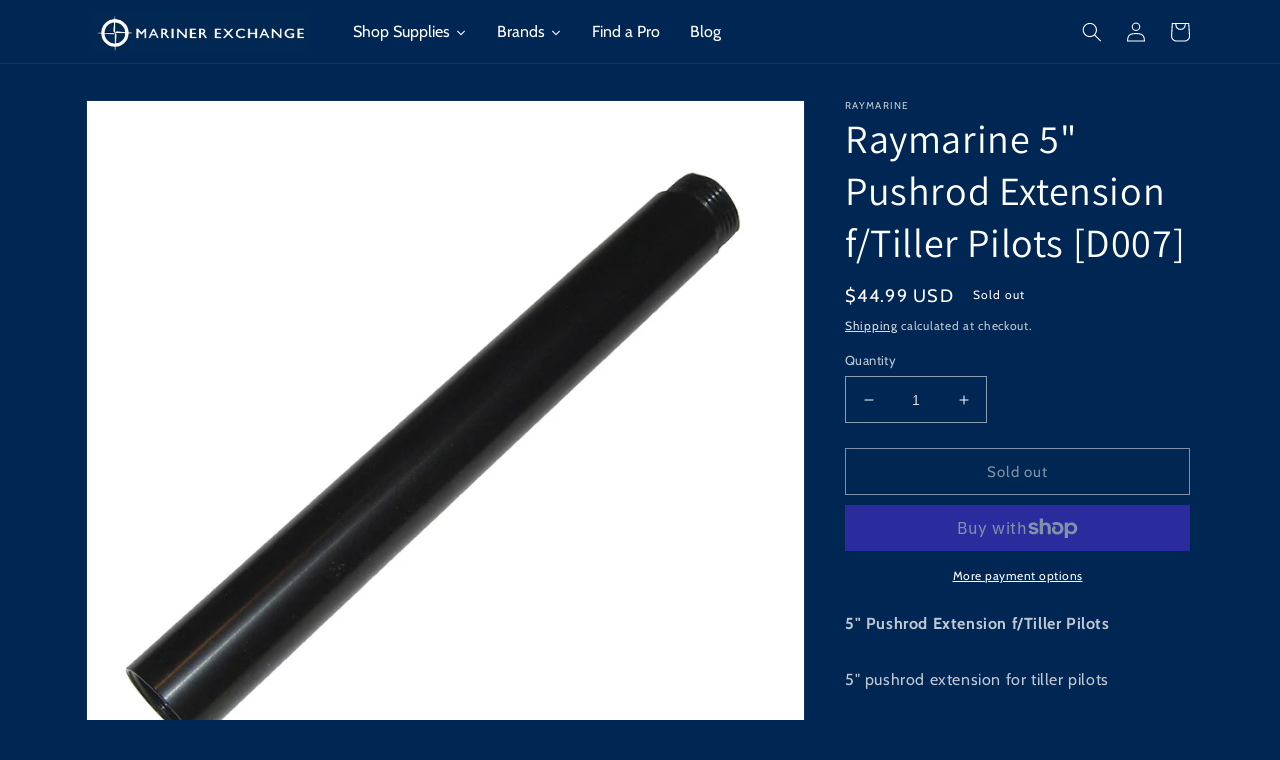

--- FILE ---
content_type: text/html; charset=utf-8
request_url: https://shop.marinerexchange.com/products/raymarine-5-pushrod-extension-f-tiller-pilots-d007
body_size: 61860
content:
<!doctype html>
<html class="no-js" lang="en">
  <head>
    <meta charset="utf-8">
    <meta http-equiv="X-UA-Compatible" content="IE=edge">
    <meta name="viewport" content="width=device-width,initial-scale=1">
    <meta name="theme-color" content="">
    <link rel="canonical" href="https://shop.marinerexchange.com/products/raymarine-5-pushrod-extension-f-tiller-pilots-d007">
    <link rel="preconnect" href="https://cdn.shopify.com" crossorigin><link rel="preconnect" href="https://fonts.shopifycdn.com" crossorigin><title>
      Raymarine 5 Pushrod Extension fTiller Pilots D007
 &ndash; Mariner Exchange, Inc</title>

    
      <meta name="description" content="Raymarine 5 Pushrod Extension fTiller Pilots D007">
    

    

<meta property="og:site_name" content="Mariner Exchange, Inc">
<meta property="og:url" content="https://shop.marinerexchange.com/products/raymarine-5-pushrod-extension-f-tiller-pilots-d007">
<meta property="og:title" content="Raymarine 5 Pushrod Extension fTiller Pilots D007">
<meta property="og:type" content="product">
<meta property="og:description" content="Raymarine 5 Pushrod Extension fTiller Pilots D007"><meta property="og:image" content="http://shop.marinerexchange.com/cdn/shop/products/32891XL.jpg?v=1665612925">
  <meta property="og:image:secure_url" content="https://shop.marinerexchange.com/cdn/shop/products/32891XL.jpg?v=1665612925">
  <meta property="og:image:width" content="1000">
  <meta property="og:image:height" content="1000"><meta property="og:price:amount" content="44.99">
  <meta property="og:price:currency" content="USD"><meta name="twitter:card" content="summary_large_image">
<meta name="twitter:title" content="Raymarine 5 Pushrod Extension fTiller Pilots D007">
<meta name="twitter:description" content="Raymarine 5 Pushrod Extension fTiller Pilots D007">


    <script src="//shop.marinerexchange.com/cdn/shop/t/1/assets/global.js?v=149496944046504657681663446669" defer="defer"></script>
    <script>window.performance && window.performance.mark && window.performance.mark('shopify.content_for_header.start');</script><meta name="facebook-domain-verification" content="z7f6izqaut5rwuvmdx1cagqxuhenl2">
<meta id="shopify-digital-wallet" name="shopify-digital-wallet" content="/66270167282/digital_wallets/dialog">
<meta name="shopify-checkout-api-token" content="6e5e9922f4377b77716cfa86eeadfb88">
<link rel="alternate" type="application/json+oembed" href="https://shop.marinerexchange.com/products/raymarine-5-pushrod-extension-f-tiller-pilots-d007.oembed">
<script async="async" src="/checkouts/internal/preloads.js?locale=en-US"></script>
<link rel="preconnect" href="https://shop.app" crossorigin="anonymous">
<script async="async" src="https://shop.app/checkouts/internal/preloads.js?locale=en-US&shop_id=66270167282" crossorigin="anonymous"></script>
<script id="apple-pay-shop-capabilities" type="application/json">{"shopId":66270167282,"countryCode":"US","currencyCode":"USD","merchantCapabilities":["supports3DS"],"merchantId":"gid:\/\/shopify\/Shop\/66270167282","merchantName":"Mariner Exchange, Inc","requiredBillingContactFields":["postalAddress","email"],"requiredShippingContactFields":["postalAddress","email"],"shippingType":"shipping","supportedNetworks":["visa","masterCard","amex","discover","elo","jcb"],"total":{"type":"pending","label":"Mariner Exchange, Inc","amount":"1.00"},"shopifyPaymentsEnabled":true,"supportsSubscriptions":true}</script>
<script id="shopify-features" type="application/json">{"accessToken":"6e5e9922f4377b77716cfa86eeadfb88","betas":["rich-media-storefront-analytics"],"domain":"shop.marinerexchange.com","predictiveSearch":true,"shopId":66270167282,"locale":"en"}</script>
<script>var Shopify = Shopify || {};
Shopify.shop = "mariner-exchange-inc.myshopify.com";
Shopify.locale = "en";
Shopify.currency = {"active":"USD","rate":"1.0"};
Shopify.country = "US";
Shopify.theme = {"name":"Dawn","id":135291273458,"schema_name":"Dawn","schema_version":"7.0.1","theme_store_id":887,"role":"main"};
Shopify.theme.handle = "null";
Shopify.theme.style = {"id":null,"handle":null};
Shopify.cdnHost = "shop.marinerexchange.com/cdn";
Shopify.routes = Shopify.routes || {};
Shopify.routes.root = "/";</script>
<script type="module">!function(o){(o.Shopify=o.Shopify||{}).modules=!0}(window);</script>
<script>!function(o){function n(){var o=[];function n(){o.push(Array.prototype.slice.apply(arguments))}return n.q=o,n}var t=o.Shopify=o.Shopify||{};t.loadFeatures=n(),t.autoloadFeatures=n()}(window);</script>
<script>
  window.ShopifyPay = window.ShopifyPay || {};
  window.ShopifyPay.apiHost = "shop.app\/pay";
  window.ShopifyPay.redirectState = null;
</script>
<script id="shop-js-analytics" type="application/json">{"pageType":"product"}</script>
<script defer="defer" async type="module" src="//shop.marinerexchange.com/cdn/shopifycloud/shop-js/modules/v2/client.init-shop-cart-sync_BT-GjEfc.en.esm.js"></script>
<script defer="defer" async type="module" src="//shop.marinerexchange.com/cdn/shopifycloud/shop-js/modules/v2/chunk.common_D58fp_Oc.esm.js"></script>
<script defer="defer" async type="module" src="//shop.marinerexchange.com/cdn/shopifycloud/shop-js/modules/v2/chunk.modal_xMitdFEc.esm.js"></script>
<script type="module">
  await import("//shop.marinerexchange.com/cdn/shopifycloud/shop-js/modules/v2/client.init-shop-cart-sync_BT-GjEfc.en.esm.js");
await import("//shop.marinerexchange.com/cdn/shopifycloud/shop-js/modules/v2/chunk.common_D58fp_Oc.esm.js");
await import("//shop.marinerexchange.com/cdn/shopifycloud/shop-js/modules/v2/chunk.modal_xMitdFEc.esm.js");

  window.Shopify.SignInWithShop?.initShopCartSync?.({"fedCMEnabled":true,"windoidEnabled":true});

</script>
<script defer="defer" async type="module" src="//shop.marinerexchange.com/cdn/shopifycloud/shop-js/modules/v2/client.payment-terms_Ci9AEqFq.en.esm.js"></script>
<script defer="defer" async type="module" src="//shop.marinerexchange.com/cdn/shopifycloud/shop-js/modules/v2/chunk.common_D58fp_Oc.esm.js"></script>
<script defer="defer" async type="module" src="//shop.marinerexchange.com/cdn/shopifycloud/shop-js/modules/v2/chunk.modal_xMitdFEc.esm.js"></script>
<script type="module">
  await import("//shop.marinerexchange.com/cdn/shopifycloud/shop-js/modules/v2/client.payment-terms_Ci9AEqFq.en.esm.js");
await import("//shop.marinerexchange.com/cdn/shopifycloud/shop-js/modules/v2/chunk.common_D58fp_Oc.esm.js");
await import("//shop.marinerexchange.com/cdn/shopifycloud/shop-js/modules/v2/chunk.modal_xMitdFEc.esm.js");

  
</script>
<script>
  window.Shopify = window.Shopify || {};
  if (!window.Shopify.featureAssets) window.Shopify.featureAssets = {};
  window.Shopify.featureAssets['shop-js'] = {"shop-cart-sync":["modules/v2/client.shop-cart-sync_DZOKe7Ll.en.esm.js","modules/v2/chunk.common_D58fp_Oc.esm.js","modules/v2/chunk.modal_xMitdFEc.esm.js"],"init-fed-cm":["modules/v2/client.init-fed-cm_B6oLuCjv.en.esm.js","modules/v2/chunk.common_D58fp_Oc.esm.js","modules/v2/chunk.modal_xMitdFEc.esm.js"],"shop-cash-offers":["modules/v2/client.shop-cash-offers_D2sdYoxE.en.esm.js","modules/v2/chunk.common_D58fp_Oc.esm.js","modules/v2/chunk.modal_xMitdFEc.esm.js"],"shop-login-button":["modules/v2/client.shop-login-button_QeVjl5Y3.en.esm.js","modules/v2/chunk.common_D58fp_Oc.esm.js","modules/v2/chunk.modal_xMitdFEc.esm.js"],"pay-button":["modules/v2/client.pay-button_DXTOsIq6.en.esm.js","modules/v2/chunk.common_D58fp_Oc.esm.js","modules/v2/chunk.modal_xMitdFEc.esm.js"],"shop-button":["modules/v2/client.shop-button_DQZHx9pm.en.esm.js","modules/v2/chunk.common_D58fp_Oc.esm.js","modules/v2/chunk.modal_xMitdFEc.esm.js"],"avatar":["modules/v2/client.avatar_BTnouDA3.en.esm.js"],"init-windoid":["modules/v2/client.init-windoid_CR1B-cfM.en.esm.js","modules/v2/chunk.common_D58fp_Oc.esm.js","modules/v2/chunk.modal_xMitdFEc.esm.js"],"init-shop-for-new-customer-accounts":["modules/v2/client.init-shop-for-new-customer-accounts_C_vY_xzh.en.esm.js","modules/v2/client.shop-login-button_QeVjl5Y3.en.esm.js","modules/v2/chunk.common_D58fp_Oc.esm.js","modules/v2/chunk.modal_xMitdFEc.esm.js"],"init-shop-email-lookup-coordinator":["modules/v2/client.init-shop-email-lookup-coordinator_BI7n9ZSv.en.esm.js","modules/v2/chunk.common_D58fp_Oc.esm.js","modules/v2/chunk.modal_xMitdFEc.esm.js"],"init-shop-cart-sync":["modules/v2/client.init-shop-cart-sync_BT-GjEfc.en.esm.js","modules/v2/chunk.common_D58fp_Oc.esm.js","modules/v2/chunk.modal_xMitdFEc.esm.js"],"shop-toast-manager":["modules/v2/client.shop-toast-manager_DiYdP3xc.en.esm.js","modules/v2/chunk.common_D58fp_Oc.esm.js","modules/v2/chunk.modal_xMitdFEc.esm.js"],"init-customer-accounts":["modules/v2/client.init-customer-accounts_D9ZNqS-Q.en.esm.js","modules/v2/client.shop-login-button_QeVjl5Y3.en.esm.js","modules/v2/chunk.common_D58fp_Oc.esm.js","modules/v2/chunk.modal_xMitdFEc.esm.js"],"init-customer-accounts-sign-up":["modules/v2/client.init-customer-accounts-sign-up_iGw4briv.en.esm.js","modules/v2/client.shop-login-button_QeVjl5Y3.en.esm.js","modules/v2/chunk.common_D58fp_Oc.esm.js","modules/v2/chunk.modal_xMitdFEc.esm.js"],"shop-follow-button":["modules/v2/client.shop-follow-button_CqMgW2wH.en.esm.js","modules/v2/chunk.common_D58fp_Oc.esm.js","modules/v2/chunk.modal_xMitdFEc.esm.js"],"checkout-modal":["modules/v2/client.checkout-modal_xHeaAweL.en.esm.js","modules/v2/chunk.common_D58fp_Oc.esm.js","modules/v2/chunk.modal_xMitdFEc.esm.js"],"shop-login":["modules/v2/client.shop-login_D91U-Q7h.en.esm.js","modules/v2/chunk.common_D58fp_Oc.esm.js","modules/v2/chunk.modal_xMitdFEc.esm.js"],"lead-capture":["modules/v2/client.lead-capture_BJmE1dJe.en.esm.js","modules/v2/chunk.common_D58fp_Oc.esm.js","modules/v2/chunk.modal_xMitdFEc.esm.js"],"payment-terms":["modules/v2/client.payment-terms_Ci9AEqFq.en.esm.js","modules/v2/chunk.common_D58fp_Oc.esm.js","modules/v2/chunk.modal_xMitdFEc.esm.js"]};
</script>
<script id="__st">var __st={"a":66270167282,"offset":-18000,"reqid":"97d2bd22-8157-475c-ab8c-b62288fa6496-1769390226","pageurl":"shop.marinerexchange.com\/products\/raymarine-5-pushrod-extension-f-tiller-pilots-d007","u":"817d2b90d4e9","p":"product","rtyp":"product","rid":7803952857330};</script>
<script>window.ShopifyPaypalV4VisibilityTracking = true;</script>
<script id="captcha-bootstrap">!function(){'use strict';const t='contact',e='account',n='new_comment',o=[[t,t],['blogs',n],['comments',n],[t,'customer']],c=[[e,'customer_login'],[e,'guest_login'],[e,'recover_customer_password'],[e,'create_customer']],r=t=>t.map((([t,e])=>`form[action*='/${t}']:not([data-nocaptcha='true']) input[name='form_type'][value='${e}']`)).join(','),a=t=>()=>t?[...document.querySelectorAll(t)].map((t=>t.form)):[];function s(){const t=[...o],e=r(t);return a(e)}const i='password',u='form_key',d=['recaptcha-v3-token','g-recaptcha-response','h-captcha-response',i],f=()=>{try{return window.sessionStorage}catch{return}},m='__shopify_v',_=t=>t.elements[u];function p(t,e,n=!1){try{const o=window.sessionStorage,c=JSON.parse(o.getItem(e)),{data:r}=function(t){const{data:e,action:n}=t;return t[m]||n?{data:e,action:n}:{data:t,action:n}}(c);for(const[e,n]of Object.entries(r))t.elements[e]&&(t.elements[e].value=n);n&&o.removeItem(e)}catch(o){console.error('form repopulation failed',{error:o})}}const l='form_type',E='cptcha';function T(t){t.dataset[E]=!0}const w=window,h=w.document,L='Shopify',v='ce_forms',y='captcha';let A=!1;((t,e)=>{const n=(g='f06e6c50-85a8-45c8-87d0-21a2b65856fe',I='https://cdn.shopify.com/shopifycloud/storefront-forms-hcaptcha/ce_storefront_forms_captcha_hcaptcha.v1.5.2.iife.js',D={infoText:'Protected by hCaptcha',privacyText:'Privacy',termsText:'Terms'},(t,e,n)=>{const o=w[L][v],c=o.bindForm;if(c)return c(t,g,e,D).then(n);var r;o.q.push([[t,g,e,D],n]),r=I,A||(h.body.append(Object.assign(h.createElement('script'),{id:'captcha-provider',async:!0,src:r})),A=!0)});var g,I,D;w[L]=w[L]||{},w[L][v]=w[L][v]||{},w[L][v].q=[],w[L][y]=w[L][y]||{},w[L][y].protect=function(t,e){n(t,void 0,e),T(t)},Object.freeze(w[L][y]),function(t,e,n,w,h,L){const[v,y,A,g]=function(t,e,n){const i=e?o:[],u=t?c:[],d=[...i,...u],f=r(d),m=r(i),_=r(d.filter((([t,e])=>n.includes(e))));return[a(f),a(m),a(_),s()]}(w,h,L),I=t=>{const e=t.target;return e instanceof HTMLFormElement?e:e&&e.form},D=t=>v().includes(t);t.addEventListener('submit',(t=>{const e=I(t);if(!e)return;const n=D(e)&&!e.dataset.hcaptchaBound&&!e.dataset.recaptchaBound,o=_(e),c=g().includes(e)&&(!o||!o.value);(n||c)&&t.preventDefault(),c&&!n&&(function(t){try{if(!f())return;!function(t){const e=f();if(!e)return;const n=_(t);if(!n)return;const o=n.value;o&&e.removeItem(o)}(t);const e=Array.from(Array(32),(()=>Math.random().toString(36)[2])).join('');!function(t,e){_(t)||t.append(Object.assign(document.createElement('input'),{type:'hidden',name:u})),t.elements[u].value=e}(t,e),function(t,e){const n=f();if(!n)return;const o=[...t.querySelectorAll(`input[type='${i}']`)].map((({name:t})=>t)),c=[...d,...o],r={};for(const[a,s]of new FormData(t).entries())c.includes(a)||(r[a]=s);n.setItem(e,JSON.stringify({[m]:1,action:t.action,data:r}))}(t,e)}catch(e){console.error('failed to persist form',e)}}(e),e.submit())}));const S=(t,e)=>{t&&!t.dataset[E]&&(n(t,e.some((e=>e===t))),T(t))};for(const o of['focusin','change'])t.addEventListener(o,(t=>{const e=I(t);D(e)&&S(e,y())}));const B=e.get('form_key'),M=e.get(l),P=B&&M;t.addEventListener('DOMContentLoaded',(()=>{const t=y();if(P)for(const e of t)e.elements[l].value===M&&p(e,B);[...new Set([...A(),...v().filter((t=>'true'===t.dataset.shopifyCaptcha))])].forEach((e=>S(e,t)))}))}(h,new URLSearchParams(w.location.search),n,t,e,['guest_login'])})(!0,!0)}();</script>
<script integrity="sha256-4kQ18oKyAcykRKYeNunJcIwy7WH5gtpwJnB7kiuLZ1E=" data-source-attribution="shopify.loadfeatures" defer="defer" src="//shop.marinerexchange.com/cdn/shopifycloud/storefront/assets/storefront/load_feature-a0a9edcb.js" crossorigin="anonymous"></script>
<script crossorigin="anonymous" defer="defer" src="//shop.marinerexchange.com/cdn/shopifycloud/storefront/assets/shopify_pay/storefront-65b4c6d7.js?v=20250812"></script>
<script data-source-attribution="shopify.dynamic_checkout.dynamic.init">var Shopify=Shopify||{};Shopify.PaymentButton=Shopify.PaymentButton||{isStorefrontPortableWallets:!0,init:function(){window.Shopify.PaymentButton.init=function(){};var t=document.createElement("script");t.src="https://shop.marinerexchange.com/cdn/shopifycloud/portable-wallets/latest/portable-wallets.en.js",t.type="module",document.head.appendChild(t)}};
</script>
<script data-source-attribution="shopify.dynamic_checkout.buyer_consent">
  function portableWalletsHideBuyerConsent(e){var t=document.getElementById("shopify-buyer-consent"),n=document.getElementById("shopify-subscription-policy-button");t&&n&&(t.classList.add("hidden"),t.setAttribute("aria-hidden","true"),n.removeEventListener("click",e))}function portableWalletsShowBuyerConsent(e){var t=document.getElementById("shopify-buyer-consent"),n=document.getElementById("shopify-subscription-policy-button");t&&n&&(t.classList.remove("hidden"),t.removeAttribute("aria-hidden"),n.addEventListener("click",e))}window.Shopify?.PaymentButton&&(window.Shopify.PaymentButton.hideBuyerConsent=portableWalletsHideBuyerConsent,window.Shopify.PaymentButton.showBuyerConsent=portableWalletsShowBuyerConsent);
</script>
<script>
  function portableWalletsCleanup(e){e&&e.src&&console.error("Failed to load portable wallets script "+e.src);var t=document.querySelectorAll("shopify-accelerated-checkout .shopify-payment-button__skeleton, shopify-accelerated-checkout-cart .wallet-cart-button__skeleton"),e=document.getElementById("shopify-buyer-consent");for(let e=0;e<t.length;e++)t[e].remove();e&&e.remove()}function portableWalletsNotLoadedAsModule(e){e instanceof ErrorEvent&&"string"==typeof e.message&&e.message.includes("import.meta")&&"string"==typeof e.filename&&e.filename.includes("portable-wallets")&&(window.removeEventListener("error",portableWalletsNotLoadedAsModule),window.Shopify.PaymentButton.failedToLoad=e,"loading"===document.readyState?document.addEventListener("DOMContentLoaded",window.Shopify.PaymentButton.init):window.Shopify.PaymentButton.init())}window.addEventListener("error",portableWalletsNotLoadedAsModule);
</script>

<script type="module" src="https://shop.marinerexchange.com/cdn/shopifycloud/portable-wallets/latest/portable-wallets.en.js" onError="portableWalletsCleanup(this)" crossorigin="anonymous"></script>
<script nomodule>
  document.addEventListener("DOMContentLoaded", portableWalletsCleanup);
</script>

<link id="shopify-accelerated-checkout-styles" rel="stylesheet" media="screen" href="https://shop.marinerexchange.com/cdn/shopifycloud/portable-wallets/latest/accelerated-checkout-backwards-compat.css" crossorigin="anonymous">
<style id="shopify-accelerated-checkout-cart">
        #shopify-buyer-consent {
  margin-top: 1em;
  display: inline-block;
  width: 100%;
}

#shopify-buyer-consent.hidden {
  display: none;
}

#shopify-subscription-policy-button {
  background: none;
  border: none;
  padding: 0;
  text-decoration: underline;
  font-size: inherit;
  cursor: pointer;
}

#shopify-subscription-policy-button::before {
  box-shadow: none;
}

      </style>
<script id="sections-script" data-sections="header,footer" defer="defer" src="//shop.marinerexchange.com/cdn/shop/t/1/compiled_assets/scripts.js?v=205"></script>
<script>window.performance && window.performance.mark && window.performance.mark('shopify.content_for_header.end');</script>


    <style data-shopify>
      @font-face {
  font-family: Cabin;
  font-weight: 400;
  font-style: normal;
  font-display: swap;
  src: url("//shop.marinerexchange.com/cdn/fonts/cabin/cabin_n4.cefc6494a78f87584a6f312fea532919154f66fe.woff2") format("woff2"),
       url("//shop.marinerexchange.com/cdn/fonts/cabin/cabin_n4.8c16611b00f59d27f4b27ce4328dfe514ce77517.woff") format("woff");
}

      @font-face {
  font-family: Cabin;
  font-weight: 700;
  font-style: normal;
  font-display: swap;
  src: url("//shop.marinerexchange.com/cdn/fonts/cabin/cabin_n7.255204a342bfdbc9ae2017bd4e6a90f8dbb2f561.woff2") format("woff2"),
       url("//shop.marinerexchange.com/cdn/fonts/cabin/cabin_n7.e2afa22a0d0f4b64da3569c990897429d40ff5c0.woff") format("woff");
}

      @font-face {
  font-family: Cabin;
  font-weight: 400;
  font-style: italic;
  font-display: swap;
  src: url("//shop.marinerexchange.com/cdn/fonts/cabin/cabin_i4.d89c1b32b09ecbc46c12781fcf7b2085f17c0be9.woff2") format("woff2"),
       url("//shop.marinerexchange.com/cdn/fonts/cabin/cabin_i4.0a521b11d0b69adfc41e22a263eec7c02aecfe99.woff") format("woff");
}

      @font-face {
  font-family: Cabin;
  font-weight: 700;
  font-style: italic;
  font-display: swap;
  src: url("//shop.marinerexchange.com/cdn/fonts/cabin/cabin_i7.ef2404c08a493e7ccbc92d8c39adf683f40e1fb5.woff2") format("woff2"),
       url("//shop.marinerexchange.com/cdn/fonts/cabin/cabin_i7.480421791818000fc8a5d4134822321b5d7964f8.woff") format("woff");
}

      @font-face {
  font-family: Assistant;
  font-weight: 400;
  font-style: normal;
  font-display: swap;
  src: url("//shop.marinerexchange.com/cdn/fonts/assistant/assistant_n4.9120912a469cad1cc292572851508ca49d12e768.woff2") format("woff2"),
       url("//shop.marinerexchange.com/cdn/fonts/assistant/assistant_n4.6e9875ce64e0fefcd3f4446b7ec9036b3ddd2985.woff") format("woff");
}


      :root {
        --font-body-family: Cabin, sans-serif;
        --font-body-style: normal;
        --font-body-weight: 400;
        --font-body-weight-bold: 700;

        --font-heading-family: Assistant, sans-serif;
        --font-heading-style: normal;
        --font-heading-weight: 400;

        --font-body-scale: 1.0;
        --font-heading-scale: 1.0;

        --color-base-text: 255, 255, 255;
        --color-shadow: 255, 255, 255;
        --color-base-background-1: 0, 39, 83;
        --color-base-background-2: 243, 243, 243;
        --color-base-solid-button-labels: 255, 255, 255;
        --color-base-outline-button-labels: 255, 255, 255;
        --color-base-accent-1: 18, 18, 18;
        --color-base-accent-2: 51, 79, 180;
        --payment-terms-background-color: #002753;

        --gradient-base-background-1: #002753;
        --gradient-base-background-2: #f3f3f3;
        --gradient-base-accent-1: #121212;
        --gradient-base-accent-2: #334fb4;

        --media-padding: px;
        --media-border-opacity: 0.05;
        --media-border-width: 1px;
        --media-radius: 0px;
        --media-shadow-opacity: 0.0;
        --media-shadow-horizontal-offset: 0px;
        --media-shadow-vertical-offset: 4px;
        --media-shadow-blur-radius: 5px;
        --media-shadow-visible: 0;

        --page-width: 120rem;
        --page-width-margin: 0rem;

        --product-card-image-padding: 0.0rem;
        --product-card-corner-radius: 0.0rem;
        --product-card-text-alignment: left;
        --product-card-border-width: 0.0rem;
        --product-card-border-opacity: 0.1;
        --product-card-shadow-opacity: 0.0;
        --product-card-shadow-visible: 0;
        --product-card-shadow-horizontal-offset: 0.0rem;
        --product-card-shadow-vertical-offset: 0.4rem;
        --product-card-shadow-blur-radius: 0.5rem;

        --collection-card-image-padding: 0.0rem;
        --collection-card-corner-radius: 0.0rem;
        --collection-card-text-alignment: left;
        --collection-card-border-width: 0.0rem;
        --collection-card-border-opacity: 0.1;
        --collection-card-shadow-opacity: 0.0;
        --collection-card-shadow-visible: 0;
        --collection-card-shadow-horizontal-offset: 0.0rem;
        --collection-card-shadow-vertical-offset: 0.4rem;
        --collection-card-shadow-blur-radius: 0.5rem;

        --blog-card-image-padding: 0.0rem;
        --blog-card-corner-radius: 0.0rem;
        --blog-card-text-alignment: left;
        --blog-card-border-width: 0.0rem;
        --blog-card-border-opacity: 0.1;
        --blog-card-shadow-opacity: 0.0;
        --blog-card-shadow-visible: 0;
        --blog-card-shadow-horizontal-offset: 0.0rem;
        --blog-card-shadow-vertical-offset: 0.4rem;
        --blog-card-shadow-blur-radius: 0.5rem;

        --badge-corner-radius: 4.0rem;

        --popup-border-width: 1px;
        --popup-border-opacity: 0.1;
        --popup-corner-radius: 0px;
        --popup-shadow-opacity: 0.0;
        --popup-shadow-horizontal-offset: 0px;
        --popup-shadow-vertical-offset: 4px;
        --popup-shadow-blur-radius: 5px;

        --drawer-border-width: 1px;
        --drawer-border-opacity: 0.1;
        --drawer-shadow-opacity: 0.0;
        --drawer-shadow-horizontal-offset: 0px;
        --drawer-shadow-vertical-offset: 4px;
        --drawer-shadow-blur-radius: 5px;

        --spacing-sections-desktop: 0px;
        --spacing-sections-mobile: 0px;

        --grid-desktop-vertical-spacing: 8px;
        --grid-desktop-horizontal-spacing: 8px;
        --grid-mobile-vertical-spacing: 4px;
        --grid-mobile-horizontal-spacing: 4px;

        --text-boxes-border-opacity: 0.1;
        --text-boxes-border-width: 0px;
        --text-boxes-radius: 0px;
        --text-boxes-shadow-opacity: 0.0;
        --text-boxes-shadow-visible: 0;
        --text-boxes-shadow-horizontal-offset: 0px;
        --text-boxes-shadow-vertical-offset: 4px;
        --text-boxes-shadow-blur-radius: 5px;

        --buttons-radius: 0px;
        --buttons-radius-outset: 0px;
        --buttons-border-width: 1px;
        --buttons-border-opacity: 1.0;
        --buttons-shadow-opacity: 0.0;
        --buttons-shadow-visible: 0;
        --buttons-shadow-horizontal-offset: 0px;
        --buttons-shadow-vertical-offset: 4px;
        --buttons-shadow-blur-radius: 5px;
        --buttons-border-offset: 0px;

        --inputs-radius: 0px;
        --inputs-border-width: 1px;
        --inputs-border-opacity: 0.55;
        --inputs-shadow-opacity: 0.0;
        --inputs-shadow-horizontal-offset: 0px;
        --inputs-margin-offset: 0px;
        --inputs-shadow-vertical-offset: 4px;
        --inputs-shadow-blur-radius: 5px;
        --inputs-radius-outset: 0px;

        --variant-pills-radius: 40px;
        --variant-pills-border-width: 1px;
        --variant-pills-border-opacity: 0.55;
        --variant-pills-shadow-opacity: 0.0;
        --variant-pills-shadow-horizontal-offset: 0px;
        --variant-pills-shadow-vertical-offset: 4px;
        --variant-pills-shadow-blur-radius: 5px;
      }

      *,
      *::before,
      *::after {
        box-sizing: inherit;
      }

      html {
        box-sizing: border-box;
        font-size: calc(var(--font-body-scale) * 62.5%);
        height: 100%;
      }

      body {
        display: grid;
        grid-template-rows: auto auto 1fr auto;
        grid-template-columns: 100%;
        min-height: 100%;
        margin: 0;
        font-size: 1.5rem;
        letter-spacing: 0.06rem;
        line-height: calc(1 + 0.8 / var(--font-body-scale));
        font-family: var(--font-body-family);
        font-style: var(--font-body-style);
        font-weight: var(--font-body-weight);
      }

      @media screen and (min-width: 750px) {
        body {
          font-size: 1.6rem;
        }
      }
    </style>

    <link href="//shop.marinerexchange.com/cdn/shop/t/1/assets/base.css?v=88290808517547527771664910738" rel="stylesheet" type="text/css" media="all" />
<link rel="preload" as="font" href="//shop.marinerexchange.com/cdn/fonts/cabin/cabin_n4.cefc6494a78f87584a6f312fea532919154f66fe.woff2" type="font/woff2" crossorigin><link rel="preload" as="font" href="//shop.marinerexchange.com/cdn/fonts/assistant/assistant_n4.9120912a469cad1cc292572851508ca49d12e768.woff2" type="font/woff2" crossorigin><link rel="stylesheet" href="//shop.marinerexchange.com/cdn/shop/t/1/assets/component-predictive-search.css?v=83512081251802922551663446665" media="print" onload="this.media='all'"><script>document.documentElement.className = document.documentElement.className.replace('no-js', 'js');
    if (Shopify.designMode) {
      document.documentElement.classList.add('shopify-design-mode');
    }
    </script>
  
  







  <style>
  /* Hide original theme's menu - Sebastian - 08/01/2023*/
  .list-menu--inline {
    opacity: 0;
  }
</style>
<!-- BEGIN app block: shopify://apps/judge-me-reviews/blocks/judgeme_core/61ccd3b1-a9f2-4160-9fe9-4fec8413e5d8 --><!-- Start of Judge.me Core -->






<link rel="dns-prefetch" href="https://cdnwidget.judge.me">
<link rel="dns-prefetch" href="https://cdn.judge.me">
<link rel="dns-prefetch" href="https://cdn1.judge.me">
<link rel="dns-prefetch" href="https://api.judge.me">

<script data-cfasync='false' class='jdgm-settings-script'>window.jdgmSettings={"pagination":5,"disable_web_reviews":false,"badge_no_review_text":"No reviews","badge_n_reviews_text":"{{ n }} review/reviews","hide_badge_preview_if_no_reviews":true,"badge_hide_text":false,"enforce_center_preview_badge":false,"widget_title":"Customer Reviews","widget_open_form_text":"Write a review","widget_close_form_text":"Cancel review","widget_refresh_page_text":"Refresh page","widget_summary_text":"Based on {{ number_of_reviews }} review/reviews","widget_no_review_text":"Be the first to write a review","widget_name_field_text":"Display name","widget_verified_name_field_text":"Verified Name (public)","widget_name_placeholder_text":"Display name","widget_required_field_error_text":"This field is required.","widget_email_field_text":"Email address","widget_verified_email_field_text":"Verified Email (private, can not be edited)","widget_email_placeholder_text":"Your email address","widget_email_field_error_text":"Please enter a valid email address.","widget_rating_field_text":"Rating","widget_review_title_field_text":"Review Title","widget_review_title_placeholder_text":"Give your review a title","widget_review_body_field_text":"Review content","widget_review_body_placeholder_text":"Start writing here...","widget_pictures_field_text":"Picture/Video (optional)","widget_submit_review_text":"Submit Review","widget_submit_verified_review_text":"Submit Verified Review","widget_submit_success_msg_with_auto_publish":"Thank you! Please refresh the page in a few moments to see your review. You can remove or edit your review by logging into \u003ca href='https://judge.me/login' target='_blank' rel='nofollow noopener'\u003eJudge.me\u003c/a\u003e","widget_submit_success_msg_no_auto_publish":"Thank you! Your review will be published as soon as it is approved by the shop admin. You can remove or edit your review by logging into \u003ca href='https://judge.me/login' target='_blank' rel='nofollow noopener'\u003eJudge.me\u003c/a\u003e","widget_show_default_reviews_out_of_total_text":"Showing {{ n_reviews_shown }} out of {{ n_reviews }} reviews.","widget_show_all_link_text":"Show all","widget_show_less_link_text":"Show less","widget_author_said_text":"{{ reviewer_name }} said:","widget_days_text":"{{ n }} days ago","widget_weeks_text":"{{ n }} week/weeks ago","widget_months_text":"{{ n }} month/months ago","widget_years_text":"{{ n }} year/years ago","widget_yesterday_text":"Yesterday","widget_today_text":"Today","widget_replied_text":"\u003e\u003e {{ shop_name }} replied:","widget_read_more_text":"Read more","widget_reviewer_name_as_initial":"","widget_rating_filter_color":"#fbcd0a","widget_rating_filter_see_all_text":"See all reviews","widget_sorting_most_recent_text":"Most Recent","widget_sorting_highest_rating_text":"Highest Rating","widget_sorting_lowest_rating_text":"Lowest Rating","widget_sorting_with_pictures_text":"Only Pictures","widget_sorting_most_helpful_text":"Most Helpful","widget_open_question_form_text":"Ask a question","widget_reviews_subtab_text":"Reviews","widget_questions_subtab_text":"Questions","widget_question_label_text":"Question","widget_answer_label_text":"Answer","widget_question_placeholder_text":"Write your question here","widget_submit_question_text":"Submit Question","widget_question_submit_success_text":"Thank you for your question! We will notify you once it gets answered.","verified_badge_text":"Verified","verified_badge_bg_color":"","verified_badge_text_color":"","verified_badge_placement":"left-of-reviewer-name","widget_review_max_height":"","widget_hide_border":false,"widget_social_share":false,"widget_thumb":false,"widget_review_location_show":false,"widget_location_format":"","all_reviews_include_out_of_store_products":true,"all_reviews_out_of_store_text":"(out of store)","all_reviews_pagination":100,"all_reviews_product_name_prefix_text":"about","enable_review_pictures":true,"enable_question_anwser":false,"widget_theme":"default","review_date_format":"mm/dd/yyyy","default_sort_method":"most-recent","widget_product_reviews_subtab_text":"Product Reviews","widget_shop_reviews_subtab_text":"Shop Reviews","widget_other_products_reviews_text":"Reviews for other products","widget_store_reviews_subtab_text":"Store reviews","widget_no_store_reviews_text":"This store hasn't received any reviews yet","widget_web_restriction_product_reviews_text":"This product hasn't received any reviews yet","widget_no_items_text":"No items found","widget_show_more_text":"Show more","widget_write_a_store_review_text":"Write a Store Review","widget_other_languages_heading":"Reviews in Other Languages","widget_translate_review_text":"Translate review to {{ language }}","widget_translating_review_text":"Translating...","widget_show_original_translation_text":"Show original ({{ language }})","widget_translate_review_failed_text":"Review couldn't be translated.","widget_translate_review_retry_text":"Retry","widget_translate_review_try_again_later_text":"Try again later","show_product_url_for_grouped_product":false,"widget_sorting_pictures_first_text":"Pictures First","show_pictures_on_all_rev_page_mobile":false,"show_pictures_on_all_rev_page_desktop":false,"floating_tab_hide_mobile_install_preference":false,"floating_tab_button_name":"★ Reviews","floating_tab_title":"Let customers speak for us","floating_tab_button_color":"","floating_tab_button_background_color":"","floating_tab_url":"","floating_tab_url_enabled":false,"floating_tab_tab_style":"text","all_reviews_text_badge_text":"Customers rate us {{ shop.metafields.judgeme.all_reviews_rating | round: 1 }}/5 based on {{ shop.metafields.judgeme.all_reviews_count }} reviews.","all_reviews_text_badge_text_branded_style":"{{ shop.metafields.judgeme.all_reviews_rating | round: 1 }} out of 5 stars based on {{ shop.metafields.judgeme.all_reviews_count }} reviews","is_all_reviews_text_badge_a_link":false,"show_stars_for_all_reviews_text_badge":false,"all_reviews_text_badge_url":"","all_reviews_text_style":"branded","all_reviews_text_color_style":"judgeme_brand_color","all_reviews_text_color":"#108474","all_reviews_text_show_jm_brand":true,"featured_carousel_show_header":true,"featured_carousel_title":"Let customers speak for us","testimonials_carousel_title":"Customers are saying","videos_carousel_title":"Real customer stories","cards_carousel_title":"Customers are saying","featured_carousel_count_text":"from {{ n }} reviews","featured_carousel_add_link_to_all_reviews_page":false,"featured_carousel_url":"","featured_carousel_show_images":true,"featured_carousel_autoslide_interval":5,"featured_carousel_arrows_on_the_sides":false,"featured_carousel_height":250,"featured_carousel_width":80,"featured_carousel_image_size":0,"featured_carousel_image_height":250,"featured_carousel_arrow_color":"#eeeeee","verified_count_badge_style":"branded","verified_count_badge_orientation":"horizontal","verified_count_badge_color_style":"judgeme_brand_color","verified_count_badge_color":"#108474","is_verified_count_badge_a_link":false,"verified_count_badge_url":"","verified_count_badge_show_jm_brand":true,"widget_rating_preset_default":5,"widget_first_sub_tab":"product-reviews","widget_show_histogram":true,"widget_histogram_use_custom_color":false,"widget_pagination_use_custom_color":false,"widget_star_use_custom_color":false,"widget_verified_badge_use_custom_color":false,"widget_write_review_use_custom_color":false,"picture_reminder_submit_button":"Upload Pictures","enable_review_videos":false,"mute_video_by_default":false,"widget_sorting_videos_first_text":"Videos First","widget_review_pending_text":"Pending","featured_carousel_items_for_large_screen":3,"social_share_options_order":"Facebook,Twitter","remove_microdata_snippet":false,"disable_json_ld":false,"enable_json_ld_products":false,"preview_badge_show_question_text":false,"preview_badge_no_question_text":"No questions","preview_badge_n_question_text":"{{ number_of_questions }} question/questions","qa_badge_show_icon":false,"qa_badge_position":"same-row","remove_judgeme_branding":false,"widget_add_search_bar":false,"widget_search_bar_placeholder":"Search","widget_sorting_verified_only_text":"Verified only","featured_carousel_theme":"default","featured_carousel_show_rating":true,"featured_carousel_show_title":true,"featured_carousel_show_body":true,"featured_carousel_show_date":false,"featured_carousel_show_reviewer":true,"featured_carousel_show_product":false,"featured_carousel_header_background_color":"#108474","featured_carousel_header_text_color":"#ffffff","featured_carousel_name_product_separator":"reviewed","featured_carousel_full_star_background":"#108474","featured_carousel_empty_star_background":"#dadada","featured_carousel_vertical_theme_background":"#f9fafb","featured_carousel_verified_badge_enable":true,"featured_carousel_verified_badge_color":"#108474","featured_carousel_border_style":"round","featured_carousel_review_line_length_limit":3,"featured_carousel_more_reviews_button_text":"Read more reviews","featured_carousel_view_product_button_text":"View product","all_reviews_page_load_reviews_on":"scroll","all_reviews_page_load_more_text":"Load More Reviews","disable_fb_tab_reviews":false,"enable_ajax_cdn_cache":false,"widget_advanced_speed_features":5,"widget_public_name_text":"displayed publicly like","default_reviewer_name":"John Smith","default_reviewer_name_has_non_latin":true,"widget_reviewer_anonymous":"Anonymous","medals_widget_title":"Judge.me Review Medals","medals_widget_background_color":"#f9fafb","medals_widget_position":"footer_all_pages","medals_widget_border_color":"#f9fafb","medals_widget_verified_text_position":"left","medals_widget_use_monochromatic_version":false,"medals_widget_elements_color":"#108474","show_reviewer_avatar":true,"widget_invalid_yt_video_url_error_text":"Not a YouTube video URL","widget_max_length_field_error_text":"Please enter no more than {0} characters.","widget_show_country_flag":false,"widget_show_collected_via_shop_app":true,"widget_verified_by_shop_badge_style":"light","widget_verified_by_shop_text":"Verified by Shop","widget_show_photo_gallery":false,"widget_load_with_code_splitting":true,"widget_ugc_install_preference":false,"widget_ugc_title":"Made by us, Shared by you","widget_ugc_subtitle":"Tag us to see your picture featured in our page","widget_ugc_arrows_color":"#ffffff","widget_ugc_primary_button_text":"Buy Now","widget_ugc_primary_button_background_color":"#108474","widget_ugc_primary_button_text_color":"#ffffff","widget_ugc_primary_button_border_width":"0","widget_ugc_primary_button_border_style":"none","widget_ugc_primary_button_border_color":"#108474","widget_ugc_primary_button_border_radius":"25","widget_ugc_secondary_button_text":"Load More","widget_ugc_secondary_button_background_color":"#ffffff","widget_ugc_secondary_button_text_color":"#108474","widget_ugc_secondary_button_border_width":"2","widget_ugc_secondary_button_border_style":"solid","widget_ugc_secondary_button_border_color":"#108474","widget_ugc_secondary_button_border_radius":"25","widget_ugc_reviews_button_text":"View Reviews","widget_ugc_reviews_button_background_color":"#ffffff","widget_ugc_reviews_button_text_color":"#108474","widget_ugc_reviews_button_border_width":"2","widget_ugc_reviews_button_border_style":"solid","widget_ugc_reviews_button_border_color":"#108474","widget_ugc_reviews_button_border_radius":"25","widget_ugc_reviews_button_link_to":"judgeme-reviews-page","widget_ugc_show_post_date":true,"widget_ugc_max_width":"800","widget_rating_metafield_value_type":true,"widget_primary_color":"#108474","widget_enable_secondary_color":false,"widget_secondary_color":"#edf5f5","widget_summary_average_rating_text":"{{ average_rating }} out of 5","widget_media_grid_title":"Customer photos \u0026 videos","widget_media_grid_see_more_text":"See more","widget_round_style":false,"widget_show_product_medals":true,"widget_verified_by_judgeme_text":"Verified by Judge.me","widget_show_store_medals":true,"widget_verified_by_judgeme_text_in_store_medals":"Verified by Judge.me","widget_media_field_exceed_quantity_message":"Sorry, we can only accept {{ max_media }} for one review.","widget_media_field_exceed_limit_message":"{{ file_name }} is too large, please select a {{ media_type }} less than {{ size_limit }}MB.","widget_review_submitted_text":"Review Submitted!","widget_question_submitted_text":"Question Submitted!","widget_close_form_text_question":"Cancel","widget_write_your_answer_here_text":"Write your answer here","widget_enabled_branded_link":true,"widget_show_collected_by_judgeme":true,"widget_reviewer_name_color":"","widget_write_review_text_color":"","widget_write_review_bg_color":"","widget_collected_by_judgeme_text":"collected by Judge.me","widget_pagination_type":"standard","widget_load_more_text":"Load More","widget_load_more_color":"#108474","widget_full_review_text":"Full Review","widget_read_more_reviews_text":"Read More Reviews","widget_read_questions_text":"Read Questions","widget_questions_and_answers_text":"Questions \u0026 Answers","widget_verified_by_text":"Verified by","widget_verified_text":"Verified","widget_number_of_reviews_text":"{{ number_of_reviews }} reviews","widget_back_button_text":"Back","widget_next_button_text":"Next","widget_custom_forms_filter_button":"Filters","custom_forms_style":"horizontal","widget_show_review_information":false,"how_reviews_are_collected":"How reviews are collected?","widget_show_review_keywords":false,"widget_gdpr_statement":"How we use your data: We'll only contact you about the review you left, and only if necessary. By submitting your review, you agree to Judge.me's \u003ca href='https://judge.me/terms' target='_blank' rel='nofollow noopener'\u003eterms\u003c/a\u003e, \u003ca href='https://judge.me/privacy' target='_blank' rel='nofollow noopener'\u003eprivacy\u003c/a\u003e and \u003ca href='https://judge.me/content-policy' target='_blank' rel='nofollow noopener'\u003econtent\u003c/a\u003e policies.","widget_multilingual_sorting_enabled":false,"widget_translate_review_content_enabled":false,"widget_translate_review_content_method":"manual","popup_widget_review_selection":"automatically_with_pictures","popup_widget_round_border_style":true,"popup_widget_show_title":true,"popup_widget_show_body":true,"popup_widget_show_reviewer":false,"popup_widget_show_product":true,"popup_widget_show_pictures":true,"popup_widget_use_review_picture":true,"popup_widget_show_on_home_page":true,"popup_widget_show_on_product_page":true,"popup_widget_show_on_collection_page":true,"popup_widget_show_on_cart_page":true,"popup_widget_position":"bottom_left","popup_widget_first_review_delay":5,"popup_widget_duration":5,"popup_widget_interval":5,"popup_widget_review_count":5,"popup_widget_hide_on_mobile":true,"review_snippet_widget_round_border_style":true,"review_snippet_widget_card_color":"#FFFFFF","review_snippet_widget_slider_arrows_background_color":"#FFFFFF","review_snippet_widget_slider_arrows_color":"#000000","review_snippet_widget_star_color":"#108474","show_product_variant":false,"all_reviews_product_variant_label_text":"Variant: ","widget_show_verified_branding":true,"widget_ai_summary_title":"Customers say","widget_ai_summary_disclaimer":"AI-powered review summary based on recent customer reviews","widget_show_ai_summary":false,"widget_show_ai_summary_bg":false,"widget_show_review_title_input":true,"redirect_reviewers_invited_via_email":"review_widget","request_store_review_after_product_review":false,"request_review_other_products_in_order":false,"review_form_color_scheme":"default","review_form_corner_style":"square","review_form_star_color":{},"review_form_text_color":"#333333","review_form_background_color":"#ffffff","review_form_field_background_color":"#fafafa","review_form_button_color":{},"review_form_button_text_color":"#ffffff","review_form_modal_overlay_color":"#000000","review_content_screen_title_text":"How would you rate this product?","review_content_introduction_text":"We would love it if you would share a bit about your experience.","store_review_form_title_text":"How would you rate this store?","store_review_form_introduction_text":"We would love it if you would share a bit about your experience.","show_review_guidance_text":true,"one_star_review_guidance_text":"Poor","five_star_review_guidance_text":"Great","customer_information_screen_title_text":"About you","customer_information_introduction_text":"Please tell us more about you.","custom_questions_screen_title_text":"Your experience in more detail","custom_questions_introduction_text":"Here are a few questions to help us understand more about your experience.","review_submitted_screen_title_text":"Thanks for your review!","review_submitted_screen_thank_you_text":"We are processing it and it will appear on the store soon.","review_submitted_screen_email_verification_text":"Please confirm your email by clicking the link we just sent you. This helps us keep reviews authentic.","review_submitted_request_store_review_text":"Would you like to share your experience of shopping with us?","review_submitted_review_other_products_text":"Would you like to review these products?","store_review_screen_title_text":"Would you like to share your experience of shopping with us?","store_review_introduction_text":"We value your feedback and use it to improve. Please share any thoughts or suggestions you have.","reviewer_media_screen_title_picture_text":"Share a picture","reviewer_media_introduction_picture_text":"Upload a photo to support your review.","reviewer_media_screen_title_video_text":"Share a video","reviewer_media_introduction_video_text":"Upload a video to support your review.","reviewer_media_screen_title_picture_or_video_text":"Share a picture or video","reviewer_media_introduction_picture_or_video_text":"Upload a photo or video to support your review.","reviewer_media_youtube_url_text":"Paste your Youtube URL here","advanced_settings_next_step_button_text":"Next","advanced_settings_close_review_button_text":"Close","modal_write_review_flow":false,"write_review_flow_required_text":"Required","write_review_flow_privacy_message_text":"We respect your privacy.","write_review_flow_anonymous_text":"Post review as anonymous","write_review_flow_visibility_text":"This won't be visible to other customers.","write_review_flow_multiple_selection_help_text":"Select as many as you like","write_review_flow_single_selection_help_text":"Select one option","write_review_flow_required_field_error_text":"This field is required","write_review_flow_invalid_email_error_text":"Please enter a valid email address","write_review_flow_max_length_error_text":"Max. {{ max_length }} characters.","write_review_flow_media_upload_text":"\u003cb\u003eClick to upload\u003c/b\u003e or drag and drop","write_review_flow_gdpr_statement":"We'll only contact you about your review if necessary. By submitting your review, you agree to our \u003ca href='https://judge.me/terms' target='_blank' rel='nofollow noopener'\u003eterms and conditions\u003c/a\u003e and \u003ca href='https://judge.me/privacy' target='_blank' rel='nofollow noopener'\u003eprivacy policy\u003c/a\u003e.","rating_only_reviews_enabled":false,"show_negative_reviews_help_screen":false,"new_review_flow_help_screen_rating_threshold":3,"negative_review_resolution_screen_title_text":"Tell us more","negative_review_resolution_text":"Your experience matters to us. If there were issues with your purchase, we're here to help. Feel free to reach out to us, we'd love the opportunity to make things right.","negative_review_resolution_button_text":"Contact us","negative_review_resolution_proceed_with_review_text":"Leave a review","negative_review_resolution_subject":"Issue with purchase from {{ shop_name }}.{{ order_name }}","preview_badge_collection_page_install_status":false,"widget_review_custom_css":"","preview_badge_custom_css":"","preview_badge_stars_count":"5-stars","featured_carousel_custom_css":"","floating_tab_custom_css":"","all_reviews_widget_custom_css":"","medals_widget_custom_css":"","verified_badge_custom_css":"","all_reviews_text_custom_css":"","transparency_badges_collected_via_store_invite":false,"transparency_badges_from_another_provider":false,"transparency_badges_collected_from_store_visitor":false,"transparency_badges_collected_by_verified_review_provider":false,"transparency_badges_earned_reward":false,"transparency_badges_collected_via_store_invite_text":"Review collected via store invitation","transparency_badges_from_another_provider_text":"Review collected from another provider","transparency_badges_collected_from_store_visitor_text":"Review collected from a store visitor","transparency_badges_written_in_google_text":"Review written in Google","transparency_badges_written_in_etsy_text":"Review written in Etsy","transparency_badges_written_in_shop_app_text":"Review written in Shop App","transparency_badges_earned_reward_text":"Review earned a reward for future purchase","product_review_widget_per_page":10,"widget_store_review_label_text":"Review about the store","checkout_comment_extension_title_on_product_page":"Customer Comments","checkout_comment_extension_num_latest_comment_show":5,"checkout_comment_extension_format":"name_and_timestamp","checkout_comment_customer_name":"last_initial","checkout_comment_comment_notification":true,"preview_badge_collection_page_install_preference":false,"preview_badge_home_page_install_preference":false,"preview_badge_product_page_install_preference":false,"review_widget_install_preference":"","review_carousel_install_preference":false,"floating_reviews_tab_install_preference":"none","verified_reviews_count_badge_install_preference":false,"all_reviews_text_install_preference":false,"review_widget_best_location":false,"judgeme_medals_install_preference":false,"review_widget_revamp_enabled":false,"review_widget_qna_enabled":false,"review_widget_header_theme":"minimal","review_widget_widget_title_enabled":true,"review_widget_header_text_size":"medium","review_widget_header_text_weight":"regular","review_widget_average_rating_style":"compact","review_widget_bar_chart_enabled":true,"review_widget_bar_chart_type":"numbers","review_widget_bar_chart_style":"standard","review_widget_expanded_media_gallery_enabled":false,"review_widget_reviews_section_theme":"standard","review_widget_image_style":"thumbnails","review_widget_review_image_ratio":"square","review_widget_stars_size":"medium","review_widget_verified_badge":"standard_text","review_widget_review_title_text_size":"medium","review_widget_review_text_size":"medium","review_widget_review_text_length":"medium","review_widget_number_of_columns_desktop":3,"review_widget_carousel_transition_speed":5,"review_widget_custom_questions_answers_display":"always","review_widget_button_text_color":"#FFFFFF","review_widget_text_color":"#000000","review_widget_lighter_text_color":"#7B7B7B","review_widget_corner_styling":"soft","review_widget_review_word_singular":"review","review_widget_review_word_plural":"reviews","review_widget_voting_label":"Helpful?","review_widget_shop_reply_label":"Reply from {{ shop_name }}:","review_widget_filters_title":"Filters","qna_widget_question_word_singular":"Question","qna_widget_question_word_plural":"Questions","qna_widget_answer_reply_label":"Answer from {{ answerer_name }}:","qna_content_screen_title_text":"Ask a question about this product","qna_widget_question_required_field_error_text":"Please enter your question.","qna_widget_flow_gdpr_statement":"We'll only contact you about your question if necessary. By submitting your question, you agree to our \u003ca href='https://judge.me/terms' target='_blank' rel='nofollow noopener'\u003eterms and conditions\u003c/a\u003e and \u003ca href='https://judge.me/privacy' target='_blank' rel='nofollow noopener'\u003eprivacy policy\u003c/a\u003e.","qna_widget_question_submitted_text":"Thanks for your question!","qna_widget_close_form_text_question":"Close","qna_widget_question_submit_success_text":"We’ll notify you by email when your question is answered.","all_reviews_widget_v2025_enabled":false,"all_reviews_widget_v2025_header_theme":"default","all_reviews_widget_v2025_widget_title_enabled":true,"all_reviews_widget_v2025_header_text_size":"medium","all_reviews_widget_v2025_header_text_weight":"regular","all_reviews_widget_v2025_average_rating_style":"compact","all_reviews_widget_v2025_bar_chart_enabled":true,"all_reviews_widget_v2025_bar_chart_type":"numbers","all_reviews_widget_v2025_bar_chart_style":"standard","all_reviews_widget_v2025_expanded_media_gallery_enabled":false,"all_reviews_widget_v2025_show_store_medals":true,"all_reviews_widget_v2025_show_photo_gallery":true,"all_reviews_widget_v2025_show_review_keywords":false,"all_reviews_widget_v2025_show_ai_summary":false,"all_reviews_widget_v2025_show_ai_summary_bg":false,"all_reviews_widget_v2025_add_search_bar":false,"all_reviews_widget_v2025_default_sort_method":"most-recent","all_reviews_widget_v2025_reviews_per_page":10,"all_reviews_widget_v2025_reviews_section_theme":"default","all_reviews_widget_v2025_image_style":"thumbnails","all_reviews_widget_v2025_review_image_ratio":"square","all_reviews_widget_v2025_stars_size":"medium","all_reviews_widget_v2025_verified_badge":"bold_badge","all_reviews_widget_v2025_review_title_text_size":"medium","all_reviews_widget_v2025_review_text_size":"medium","all_reviews_widget_v2025_review_text_length":"medium","all_reviews_widget_v2025_number_of_columns_desktop":3,"all_reviews_widget_v2025_carousel_transition_speed":5,"all_reviews_widget_v2025_custom_questions_answers_display":"always","all_reviews_widget_v2025_show_product_variant":false,"all_reviews_widget_v2025_show_reviewer_avatar":true,"all_reviews_widget_v2025_reviewer_name_as_initial":"","all_reviews_widget_v2025_review_location_show":false,"all_reviews_widget_v2025_location_format":"","all_reviews_widget_v2025_show_country_flag":false,"all_reviews_widget_v2025_verified_by_shop_badge_style":"light","all_reviews_widget_v2025_social_share":false,"all_reviews_widget_v2025_social_share_options_order":"Facebook,Twitter,LinkedIn,Pinterest","all_reviews_widget_v2025_pagination_type":"standard","all_reviews_widget_v2025_button_text_color":"#FFFFFF","all_reviews_widget_v2025_text_color":"#000000","all_reviews_widget_v2025_lighter_text_color":"#7B7B7B","all_reviews_widget_v2025_corner_styling":"soft","all_reviews_widget_v2025_title":"Customer reviews","all_reviews_widget_v2025_ai_summary_title":"Customers say about this store","all_reviews_widget_v2025_no_review_text":"Be the first to write a review","platform":"shopify","branding_url":"https://app.judge.me/reviews","branding_text":"Powered by Judge.me","locale":"en","reply_name":"Mariner Exchange, Inc","widget_version":"3.0","footer":true,"autopublish":true,"review_dates":true,"enable_custom_form":false,"shop_locale":"en","enable_multi_locales_translations":false,"show_review_title_input":true,"review_verification_email_status":"always","can_be_branded":false,"reply_name_text":"Mariner Exchange, Inc"};</script> <style class='jdgm-settings-style'>.jdgm-xx{left:0}:root{--jdgm-primary-color: #108474;--jdgm-secondary-color: rgba(16,132,116,0.1);--jdgm-star-color: #108474;--jdgm-write-review-text-color: white;--jdgm-write-review-bg-color: #108474;--jdgm-paginate-color: #108474;--jdgm-border-radius: 0;--jdgm-reviewer-name-color: #108474}.jdgm-histogram__bar-content{background-color:#108474}.jdgm-rev[data-verified-buyer=true] .jdgm-rev__icon.jdgm-rev__icon:after,.jdgm-rev__buyer-badge.jdgm-rev__buyer-badge{color:white;background-color:#108474}.jdgm-review-widget--small .jdgm-gallery.jdgm-gallery .jdgm-gallery__thumbnail-link:nth-child(8) .jdgm-gallery__thumbnail-wrapper.jdgm-gallery__thumbnail-wrapper:before{content:"See more"}@media only screen and (min-width: 768px){.jdgm-gallery.jdgm-gallery .jdgm-gallery__thumbnail-link:nth-child(8) .jdgm-gallery__thumbnail-wrapper.jdgm-gallery__thumbnail-wrapper:before{content:"See more"}}.jdgm-prev-badge[data-average-rating='0.00']{display:none !important}.jdgm-author-all-initials{display:none !important}.jdgm-author-last-initial{display:none !important}.jdgm-rev-widg__title{visibility:hidden}.jdgm-rev-widg__summary-text{visibility:hidden}.jdgm-prev-badge__text{visibility:hidden}.jdgm-rev__prod-link-prefix:before{content:'about'}.jdgm-rev__variant-label:before{content:'Variant: '}.jdgm-rev__out-of-store-text:before{content:'(out of store)'}@media only screen and (min-width: 768px){.jdgm-rev__pics .jdgm-rev_all-rev-page-picture-separator,.jdgm-rev__pics .jdgm-rev__product-picture{display:none}}@media only screen and (max-width: 768px){.jdgm-rev__pics .jdgm-rev_all-rev-page-picture-separator,.jdgm-rev__pics .jdgm-rev__product-picture{display:none}}.jdgm-preview-badge[data-template="product"]{display:none !important}.jdgm-preview-badge[data-template="collection"]{display:none !important}.jdgm-preview-badge[data-template="index"]{display:none !important}.jdgm-review-widget[data-from-snippet="true"]{display:none !important}.jdgm-verified-count-badget[data-from-snippet="true"]{display:none !important}.jdgm-carousel-wrapper[data-from-snippet="true"]{display:none !important}.jdgm-all-reviews-text[data-from-snippet="true"]{display:none !important}.jdgm-medals-section[data-from-snippet="true"]{display:none !important}.jdgm-ugc-media-wrapper[data-from-snippet="true"]{display:none !important}.jdgm-rev__transparency-badge[data-badge-type="review_collected_via_store_invitation"]{display:none !important}.jdgm-rev__transparency-badge[data-badge-type="review_collected_from_another_provider"]{display:none !important}.jdgm-rev__transparency-badge[data-badge-type="review_collected_from_store_visitor"]{display:none !important}.jdgm-rev__transparency-badge[data-badge-type="review_written_in_etsy"]{display:none !important}.jdgm-rev__transparency-badge[data-badge-type="review_written_in_google_business"]{display:none !important}.jdgm-rev__transparency-badge[data-badge-type="review_written_in_shop_app"]{display:none !important}.jdgm-rev__transparency-badge[data-badge-type="review_earned_for_future_purchase"]{display:none !important}.jdgm-review-snippet-widget .jdgm-rev-snippet-widget__cards-container .jdgm-rev-snippet-card{border-radius:8px;background:#fff}.jdgm-review-snippet-widget .jdgm-rev-snippet-widget__cards-container .jdgm-rev-snippet-card__rev-rating .jdgm-star{color:#108474}.jdgm-review-snippet-widget .jdgm-rev-snippet-widget__prev-btn,.jdgm-review-snippet-widget .jdgm-rev-snippet-widget__next-btn{border-radius:50%;background:#fff}.jdgm-review-snippet-widget .jdgm-rev-snippet-widget__prev-btn>svg,.jdgm-review-snippet-widget .jdgm-rev-snippet-widget__next-btn>svg{fill:#000}.jdgm-full-rev-modal.rev-snippet-widget .jm-mfp-container .jm-mfp-content,.jdgm-full-rev-modal.rev-snippet-widget .jm-mfp-container .jdgm-full-rev__icon,.jdgm-full-rev-modal.rev-snippet-widget .jm-mfp-container .jdgm-full-rev__pic-img,.jdgm-full-rev-modal.rev-snippet-widget .jm-mfp-container .jdgm-full-rev__reply{border-radius:8px}.jdgm-full-rev-modal.rev-snippet-widget .jm-mfp-container .jdgm-full-rev[data-verified-buyer="true"] .jdgm-full-rev__icon::after{border-radius:8px}.jdgm-full-rev-modal.rev-snippet-widget .jm-mfp-container .jdgm-full-rev .jdgm-rev__buyer-badge{border-radius:calc( 8px / 2 )}.jdgm-full-rev-modal.rev-snippet-widget .jm-mfp-container .jdgm-full-rev .jdgm-full-rev__replier::before{content:'Mariner Exchange, Inc'}.jdgm-full-rev-modal.rev-snippet-widget .jm-mfp-container .jdgm-full-rev .jdgm-full-rev__product-button{border-radius:calc( 8px * 6 )}
</style> <style class='jdgm-settings-style'></style>

  
  
  
  <style class='jdgm-miracle-styles'>
  @-webkit-keyframes jdgm-spin{0%{-webkit-transform:rotate(0deg);-ms-transform:rotate(0deg);transform:rotate(0deg)}100%{-webkit-transform:rotate(359deg);-ms-transform:rotate(359deg);transform:rotate(359deg)}}@keyframes jdgm-spin{0%{-webkit-transform:rotate(0deg);-ms-transform:rotate(0deg);transform:rotate(0deg)}100%{-webkit-transform:rotate(359deg);-ms-transform:rotate(359deg);transform:rotate(359deg)}}@font-face{font-family:'JudgemeStar';src:url("[data-uri]") format("woff");font-weight:normal;font-style:normal}.jdgm-star{font-family:'JudgemeStar';display:inline !important;text-decoration:none !important;padding:0 4px 0 0 !important;margin:0 !important;font-weight:bold;opacity:1;-webkit-font-smoothing:antialiased;-moz-osx-font-smoothing:grayscale}.jdgm-star:hover{opacity:1}.jdgm-star:last-of-type{padding:0 !important}.jdgm-star.jdgm--on:before{content:"\e000"}.jdgm-star.jdgm--off:before{content:"\e001"}.jdgm-star.jdgm--half:before{content:"\e002"}.jdgm-widget *{margin:0;line-height:1.4;-webkit-box-sizing:border-box;-moz-box-sizing:border-box;box-sizing:border-box;-webkit-overflow-scrolling:touch}.jdgm-hidden{display:none !important;visibility:hidden !important}.jdgm-temp-hidden{display:none}.jdgm-spinner{width:40px;height:40px;margin:auto;border-radius:50%;border-top:2px solid #eee;border-right:2px solid #eee;border-bottom:2px solid #eee;border-left:2px solid #ccc;-webkit-animation:jdgm-spin 0.8s infinite linear;animation:jdgm-spin 0.8s infinite linear}.jdgm-prev-badge{display:block !important}

</style>


  
  
   


<script data-cfasync='false' class='jdgm-script'>
!function(e){window.jdgm=window.jdgm||{},jdgm.CDN_HOST="https://cdnwidget.judge.me/",jdgm.CDN_HOST_ALT="https://cdn2.judge.me/cdn/widget_frontend/",jdgm.API_HOST="https://api.judge.me/",jdgm.CDN_BASE_URL="https://cdn.shopify.com/extensions/019beb2a-7cf9-7238-9765-11a892117c03/judgeme-extensions-316/assets/",
jdgm.docReady=function(d){(e.attachEvent?"complete"===e.readyState:"loading"!==e.readyState)?
setTimeout(d,0):e.addEventListener("DOMContentLoaded",d)},jdgm.loadCSS=function(d,t,o,a){
!o&&jdgm.loadCSS.requestedUrls.indexOf(d)>=0||(jdgm.loadCSS.requestedUrls.push(d),
(a=e.createElement("link")).rel="stylesheet",a.class="jdgm-stylesheet",a.media="nope!",
a.href=d,a.onload=function(){this.media="all",t&&setTimeout(t)},e.body.appendChild(a))},
jdgm.loadCSS.requestedUrls=[],jdgm.loadJS=function(e,d){var t=new XMLHttpRequest;
t.onreadystatechange=function(){4===t.readyState&&(Function(t.response)(),d&&d(t.response))},
t.open("GET",e),t.onerror=function(){if(e.indexOf(jdgm.CDN_HOST)===0&&jdgm.CDN_HOST_ALT!==jdgm.CDN_HOST){var f=e.replace(jdgm.CDN_HOST,jdgm.CDN_HOST_ALT);jdgm.loadJS(f,d)}},t.send()},jdgm.docReady((function(){(window.jdgmLoadCSS||e.querySelectorAll(
".jdgm-widget, .jdgm-all-reviews-page").length>0)&&(jdgmSettings.widget_load_with_code_splitting?
parseFloat(jdgmSettings.widget_version)>=3?jdgm.loadCSS(jdgm.CDN_HOST+"widget_v3/base.css"):
jdgm.loadCSS(jdgm.CDN_HOST+"widget/base.css"):jdgm.loadCSS(jdgm.CDN_HOST+"shopify_v2.css"),
jdgm.loadJS(jdgm.CDN_HOST+"loa"+"der.js"))}))}(document);
</script>
<noscript><link rel="stylesheet" type="text/css" media="all" href="https://cdnwidget.judge.me/shopify_v2.css"></noscript>

<!-- BEGIN app snippet: theme_fix_tags --><script>
  (function() {
    var jdgmThemeFixes = null;
    if (!jdgmThemeFixes) return;
    var thisThemeFix = jdgmThemeFixes[Shopify.theme.id];
    if (!thisThemeFix) return;

    if (thisThemeFix.html) {
      document.addEventListener("DOMContentLoaded", function() {
        var htmlDiv = document.createElement('div');
        htmlDiv.classList.add('jdgm-theme-fix-html');
        htmlDiv.innerHTML = thisThemeFix.html;
        document.body.append(htmlDiv);
      });
    };

    if (thisThemeFix.css) {
      var styleTag = document.createElement('style');
      styleTag.classList.add('jdgm-theme-fix-style');
      styleTag.innerHTML = thisThemeFix.css;
      document.head.append(styleTag);
    };

    if (thisThemeFix.js) {
      var scriptTag = document.createElement('script');
      scriptTag.classList.add('jdgm-theme-fix-script');
      scriptTag.innerHTML = thisThemeFix.js;
      document.head.append(scriptTag);
    };
  })();
</script>
<!-- END app snippet -->
<!-- End of Judge.me Core -->



<!-- END app block --><!-- BEGIN app block: shopify://apps/conversion/blocks/seona_by_styleai/c2fdd8a2-5abf-48be-ab7f-5378cb014677 --><script src="https://p.usestyle.ai" defer></script><meta name="google-site-verification" content="FVEWYlq5VyGhXaA2apHX4nzSBDK2STWHxvB6EYqJROM" />

<!-- END app block --><script src="https://cdn.shopify.com/extensions/019beb2a-7cf9-7238-9765-11a892117c03/judgeme-extensions-316/assets/loader.js" type="text/javascript" defer="defer"></script>
<link href="https://monorail-edge.shopifysvc.com" rel="dns-prefetch">
<script>(function(){if ("sendBeacon" in navigator && "performance" in window) {try {var session_token_from_headers = performance.getEntriesByType('navigation')[0].serverTiming.find(x => x.name == '_s').description;} catch {var session_token_from_headers = undefined;}var session_cookie_matches = document.cookie.match(/_shopify_s=([^;]*)/);var session_token_from_cookie = session_cookie_matches && session_cookie_matches.length === 2 ? session_cookie_matches[1] : "";var session_token = session_token_from_headers || session_token_from_cookie || "";function handle_abandonment_event(e) {var entries = performance.getEntries().filter(function(entry) {return /monorail-edge.shopifysvc.com/.test(entry.name);});if (!window.abandonment_tracked && entries.length === 0) {window.abandonment_tracked = true;var currentMs = Date.now();var navigation_start = performance.timing.navigationStart;var payload = {shop_id: 66270167282,url: window.location.href,navigation_start,duration: currentMs - navigation_start,session_token,page_type: "product"};window.navigator.sendBeacon("https://monorail-edge.shopifysvc.com/v1/produce", JSON.stringify({schema_id: "online_store_buyer_site_abandonment/1.1",payload: payload,metadata: {event_created_at_ms: currentMs,event_sent_at_ms: currentMs}}));}}window.addEventListener('pagehide', handle_abandonment_event);}}());</script>
<script id="web-pixels-manager-setup">(function e(e,d,r,n,o){if(void 0===o&&(o={}),!Boolean(null===(a=null===(i=window.Shopify)||void 0===i?void 0:i.analytics)||void 0===a?void 0:a.replayQueue)){var i,a;window.Shopify=window.Shopify||{};var t=window.Shopify;t.analytics=t.analytics||{};var s=t.analytics;s.replayQueue=[],s.publish=function(e,d,r){return s.replayQueue.push([e,d,r]),!0};try{self.performance.mark("wpm:start")}catch(e){}var l=function(){var e={modern:/Edge?\/(1{2}[4-9]|1[2-9]\d|[2-9]\d{2}|\d{4,})\.\d+(\.\d+|)|Firefox\/(1{2}[4-9]|1[2-9]\d|[2-9]\d{2}|\d{4,})\.\d+(\.\d+|)|Chrom(ium|e)\/(9{2}|\d{3,})\.\d+(\.\d+|)|(Maci|X1{2}).+ Version\/(15\.\d+|(1[6-9]|[2-9]\d|\d{3,})\.\d+)([,.]\d+|)( \(\w+\)|)( Mobile\/\w+|) Safari\/|Chrome.+OPR\/(9{2}|\d{3,})\.\d+\.\d+|(CPU[ +]OS|iPhone[ +]OS|CPU[ +]iPhone|CPU IPhone OS|CPU iPad OS)[ +]+(15[._]\d+|(1[6-9]|[2-9]\d|\d{3,})[._]\d+)([._]\d+|)|Android:?[ /-](13[3-9]|1[4-9]\d|[2-9]\d{2}|\d{4,})(\.\d+|)(\.\d+|)|Android.+Firefox\/(13[5-9]|1[4-9]\d|[2-9]\d{2}|\d{4,})\.\d+(\.\d+|)|Android.+Chrom(ium|e)\/(13[3-9]|1[4-9]\d|[2-9]\d{2}|\d{4,})\.\d+(\.\d+|)|SamsungBrowser\/([2-9]\d|\d{3,})\.\d+/,legacy:/Edge?\/(1[6-9]|[2-9]\d|\d{3,})\.\d+(\.\d+|)|Firefox\/(5[4-9]|[6-9]\d|\d{3,})\.\d+(\.\d+|)|Chrom(ium|e)\/(5[1-9]|[6-9]\d|\d{3,})\.\d+(\.\d+|)([\d.]+$|.*Safari\/(?![\d.]+ Edge\/[\d.]+$))|(Maci|X1{2}).+ Version\/(10\.\d+|(1[1-9]|[2-9]\d|\d{3,})\.\d+)([,.]\d+|)( \(\w+\)|)( Mobile\/\w+|) Safari\/|Chrome.+OPR\/(3[89]|[4-9]\d|\d{3,})\.\d+\.\d+|(CPU[ +]OS|iPhone[ +]OS|CPU[ +]iPhone|CPU IPhone OS|CPU iPad OS)[ +]+(10[._]\d+|(1[1-9]|[2-9]\d|\d{3,})[._]\d+)([._]\d+|)|Android:?[ /-](13[3-9]|1[4-9]\d|[2-9]\d{2}|\d{4,})(\.\d+|)(\.\d+|)|Mobile Safari.+OPR\/([89]\d|\d{3,})\.\d+\.\d+|Android.+Firefox\/(13[5-9]|1[4-9]\d|[2-9]\d{2}|\d{4,})\.\d+(\.\d+|)|Android.+Chrom(ium|e)\/(13[3-9]|1[4-9]\d|[2-9]\d{2}|\d{4,})\.\d+(\.\d+|)|Android.+(UC? ?Browser|UCWEB|U3)[ /]?(15\.([5-9]|\d{2,})|(1[6-9]|[2-9]\d|\d{3,})\.\d+)\.\d+|SamsungBrowser\/(5\.\d+|([6-9]|\d{2,})\.\d+)|Android.+MQ{2}Browser\/(14(\.(9|\d{2,})|)|(1[5-9]|[2-9]\d|\d{3,})(\.\d+|))(\.\d+|)|K[Aa][Ii]OS\/(3\.\d+|([4-9]|\d{2,})\.\d+)(\.\d+|)/},d=e.modern,r=e.legacy,n=navigator.userAgent;return n.match(d)?"modern":n.match(r)?"legacy":"unknown"}(),u="modern"===l?"modern":"legacy",c=(null!=n?n:{modern:"",legacy:""})[u],f=function(e){return[e.baseUrl,"/wpm","/b",e.hashVersion,"modern"===e.buildTarget?"m":"l",".js"].join("")}({baseUrl:d,hashVersion:r,buildTarget:u}),m=function(e){var d=e.version,r=e.bundleTarget,n=e.surface,o=e.pageUrl,i=e.monorailEndpoint;return{emit:function(e){var a=e.status,t=e.errorMsg,s=(new Date).getTime(),l=JSON.stringify({metadata:{event_sent_at_ms:s},events:[{schema_id:"web_pixels_manager_load/3.1",payload:{version:d,bundle_target:r,page_url:o,status:a,surface:n,error_msg:t},metadata:{event_created_at_ms:s}}]});if(!i)return console&&console.warn&&console.warn("[Web Pixels Manager] No Monorail endpoint provided, skipping logging."),!1;try{return self.navigator.sendBeacon.bind(self.navigator)(i,l)}catch(e){}var u=new XMLHttpRequest;try{return u.open("POST",i,!0),u.setRequestHeader("Content-Type","text/plain"),u.send(l),!0}catch(e){return console&&console.warn&&console.warn("[Web Pixels Manager] Got an unhandled error while logging to Monorail."),!1}}}}({version:r,bundleTarget:l,surface:e.surface,pageUrl:self.location.href,monorailEndpoint:e.monorailEndpoint});try{o.browserTarget=l,function(e){var d=e.src,r=e.async,n=void 0===r||r,o=e.onload,i=e.onerror,a=e.sri,t=e.scriptDataAttributes,s=void 0===t?{}:t,l=document.createElement("script"),u=document.querySelector("head"),c=document.querySelector("body");if(l.async=n,l.src=d,a&&(l.integrity=a,l.crossOrigin="anonymous"),s)for(var f in s)if(Object.prototype.hasOwnProperty.call(s,f))try{l.dataset[f]=s[f]}catch(e){}if(o&&l.addEventListener("load",o),i&&l.addEventListener("error",i),u)u.appendChild(l);else{if(!c)throw new Error("Did not find a head or body element to append the script");c.appendChild(l)}}({src:f,async:!0,onload:function(){if(!function(){var e,d;return Boolean(null===(d=null===(e=window.Shopify)||void 0===e?void 0:e.analytics)||void 0===d?void 0:d.initialized)}()){var d=window.webPixelsManager.init(e)||void 0;if(d){var r=window.Shopify.analytics;r.replayQueue.forEach((function(e){var r=e[0],n=e[1],o=e[2];d.publishCustomEvent(r,n,o)})),r.replayQueue=[],r.publish=d.publishCustomEvent,r.visitor=d.visitor,r.initialized=!0}}},onerror:function(){return m.emit({status:"failed",errorMsg:"".concat(f," has failed to load")})},sri:function(e){var d=/^sha384-[A-Za-z0-9+/=]+$/;return"string"==typeof e&&d.test(e)}(c)?c:"",scriptDataAttributes:o}),m.emit({status:"loading"})}catch(e){m.emit({status:"failed",errorMsg:(null==e?void 0:e.message)||"Unknown error"})}}})({shopId: 66270167282,storefrontBaseUrl: "https://shop.marinerexchange.com",extensionsBaseUrl: "https://extensions.shopifycdn.com/cdn/shopifycloud/web-pixels-manager",monorailEndpoint: "https://monorail-edge.shopifysvc.com/unstable/produce_batch",surface: "storefront-renderer",enabledBetaFlags: ["2dca8a86"],webPixelsConfigList: [{"id":"1009254642","configuration":"{\"webPixelName\":\"Judge.me\"}","eventPayloadVersion":"v1","runtimeContext":"STRICT","scriptVersion":"34ad157958823915625854214640f0bf","type":"APP","apiClientId":683015,"privacyPurposes":["ANALYTICS"],"dataSharingAdjustments":{"protectedCustomerApprovalScopes":["read_customer_email","read_customer_name","read_customer_personal_data","read_customer_phone"]}},{"id":"495386866","configuration":"{\"config\":\"{\\\"pixel_id\\\":\\\"G-M1BYYX0PP3\\\",\\\"target_country\\\":\\\"US\\\",\\\"gtag_events\\\":[{\\\"type\\\":\\\"search\\\",\\\"action_label\\\":[\\\"G-M1BYYX0PP3\\\",\\\"AW-856091088\\\/-GvJCOXF5psYENDTm5gD\\\"]},{\\\"type\\\":\\\"begin_checkout\\\",\\\"action_label\\\":[\\\"G-M1BYYX0PP3\\\",\\\"AW-856091088\\\/YKZxCOvF5psYENDTm5gD\\\"]},{\\\"type\\\":\\\"view_item\\\",\\\"action_label\\\":[\\\"G-M1BYYX0PP3\\\",\\\"AW-856091088\\\/ZMQ_COLF5psYENDTm5gD\\\",\\\"MC-ZC0KRPBQ4N\\\"]},{\\\"type\\\":\\\"purchase\\\",\\\"action_label\\\":[\\\"G-M1BYYX0PP3\\\",\\\"AW-856091088\\\/-Dn_CNzF5psYENDTm5gD\\\",\\\"MC-ZC0KRPBQ4N\\\"]},{\\\"type\\\":\\\"page_view\\\",\\\"action_label\\\":[\\\"G-M1BYYX0PP3\\\",\\\"AW-856091088\\\/CIvtCN_F5psYENDTm5gD\\\",\\\"MC-ZC0KRPBQ4N\\\"]},{\\\"type\\\":\\\"add_payment_info\\\",\\\"action_label\\\":[\\\"G-M1BYYX0PP3\\\",\\\"AW-856091088\\\/lKZ7CO7F5psYENDTm5gD\\\"]},{\\\"type\\\":\\\"add_to_cart\\\",\\\"action_label\\\":[\\\"G-M1BYYX0PP3\\\",\\\"AW-856091088\\\/rtKwCOjF5psYENDTm5gD\\\"]}],\\\"enable_monitoring_mode\\\":false}\"}","eventPayloadVersion":"v1","runtimeContext":"OPEN","scriptVersion":"b2a88bafab3e21179ed38636efcd8a93","type":"APP","apiClientId":1780363,"privacyPurposes":[],"dataSharingAdjustments":{"protectedCustomerApprovalScopes":["read_customer_address","read_customer_email","read_customer_name","read_customer_personal_data","read_customer_phone"]}},{"id":"238026994","configuration":"{\"pixel_id\":\"167243456024079\",\"pixel_type\":\"facebook_pixel\",\"metaapp_system_user_token\":\"-\"}","eventPayloadVersion":"v1","runtimeContext":"OPEN","scriptVersion":"ca16bc87fe92b6042fbaa3acc2fbdaa6","type":"APP","apiClientId":2329312,"privacyPurposes":["ANALYTICS","MARKETING","SALE_OF_DATA"],"dataSharingAdjustments":{"protectedCustomerApprovalScopes":["read_customer_address","read_customer_email","read_customer_name","read_customer_personal_data","read_customer_phone"]}},{"id":"shopify-app-pixel","configuration":"{}","eventPayloadVersion":"v1","runtimeContext":"STRICT","scriptVersion":"0450","apiClientId":"shopify-pixel","type":"APP","privacyPurposes":["ANALYTICS","MARKETING"]},{"id":"shopify-custom-pixel","eventPayloadVersion":"v1","runtimeContext":"LAX","scriptVersion":"0450","apiClientId":"shopify-pixel","type":"CUSTOM","privacyPurposes":["ANALYTICS","MARKETING"]}],isMerchantRequest: false,initData: {"shop":{"name":"Mariner Exchange, Inc","paymentSettings":{"currencyCode":"USD"},"myshopifyDomain":"mariner-exchange-inc.myshopify.com","countryCode":"US","storefrontUrl":"https:\/\/shop.marinerexchange.com"},"customer":null,"cart":null,"checkout":null,"productVariants":[{"price":{"amount":44.99,"currencyCode":"USD"},"product":{"title":"Raymarine 5\" Pushrod Extension f\/Tiller Pilots [D007]","vendor":"Raymarine","id":"7803952857330","untranslatedTitle":"Raymarine 5\" Pushrod Extension f\/Tiller Pilots [D007]","url":"\/products\/raymarine-5-pushrod-extension-f-tiller-pilots-d007","type":"Accessories"},"id":"43744199704818","image":{"src":"\/\/shop.marinerexchange.com\/cdn\/shop\/products\/32891XL.jpg?v=1665612925"},"sku":"CWR-32891","title":"Default Title","untranslatedTitle":"Default Title"}],"purchasingCompany":null},},"https://shop.marinerexchange.com/cdn","fcfee988w5aeb613cpc8e4bc33m6693e112",{"modern":"","legacy":""},{"shopId":"66270167282","storefrontBaseUrl":"https:\/\/shop.marinerexchange.com","extensionBaseUrl":"https:\/\/extensions.shopifycdn.com\/cdn\/shopifycloud\/web-pixels-manager","surface":"storefront-renderer","enabledBetaFlags":"[\"2dca8a86\"]","isMerchantRequest":"false","hashVersion":"fcfee988w5aeb613cpc8e4bc33m6693e112","publish":"custom","events":"[[\"page_viewed\",{}],[\"product_viewed\",{\"productVariant\":{\"price\":{\"amount\":44.99,\"currencyCode\":\"USD\"},\"product\":{\"title\":\"Raymarine 5\\\" Pushrod Extension f\/Tiller Pilots [D007]\",\"vendor\":\"Raymarine\",\"id\":\"7803952857330\",\"untranslatedTitle\":\"Raymarine 5\\\" Pushrod Extension f\/Tiller Pilots [D007]\",\"url\":\"\/products\/raymarine-5-pushrod-extension-f-tiller-pilots-d007\",\"type\":\"Accessories\"},\"id\":\"43744199704818\",\"image\":{\"src\":\"\/\/shop.marinerexchange.com\/cdn\/shop\/products\/32891XL.jpg?v=1665612925\"},\"sku\":\"CWR-32891\",\"title\":\"Default Title\",\"untranslatedTitle\":\"Default Title\"}}]]"});</script><script>
  window.ShopifyAnalytics = window.ShopifyAnalytics || {};
  window.ShopifyAnalytics.meta = window.ShopifyAnalytics.meta || {};
  window.ShopifyAnalytics.meta.currency = 'USD';
  var meta = {"product":{"id":7803952857330,"gid":"gid:\/\/shopify\/Product\/7803952857330","vendor":"Raymarine","type":"Accessories","handle":"raymarine-5-pushrod-extension-f-tiller-pilots-d007","variants":[{"id":43744199704818,"price":4499,"name":"Raymarine 5\" Pushrod Extension f\/Tiller Pilots [D007]","public_title":null,"sku":"CWR-32891"}],"remote":false},"page":{"pageType":"product","resourceType":"product","resourceId":7803952857330,"requestId":"97d2bd22-8157-475c-ab8c-b62288fa6496-1769390226"}};
  for (var attr in meta) {
    window.ShopifyAnalytics.meta[attr] = meta[attr];
  }
</script>
<script class="analytics">
  (function () {
    var customDocumentWrite = function(content) {
      var jquery = null;

      if (window.jQuery) {
        jquery = window.jQuery;
      } else if (window.Checkout && window.Checkout.$) {
        jquery = window.Checkout.$;
      }

      if (jquery) {
        jquery('body').append(content);
      }
    };

    var hasLoggedConversion = function(token) {
      if (token) {
        return document.cookie.indexOf('loggedConversion=' + token) !== -1;
      }
      return false;
    }

    var setCookieIfConversion = function(token) {
      if (token) {
        var twoMonthsFromNow = new Date(Date.now());
        twoMonthsFromNow.setMonth(twoMonthsFromNow.getMonth() + 2);

        document.cookie = 'loggedConversion=' + token + '; expires=' + twoMonthsFromNow;
      }
    }

    var trekkie = window.ShopifyAnalytics.lib = window.trekkie = window.trekkie || [];
    if (trekkie.integrations) {
      return;
    }
    trekkie.methods = [
      'identify',
      'page',
      'ready',
      'track',
      'trackForm',
      'trackLink'
    ];
    trekkie.factory = function(method) {
      return function() {
        var args = Array.prototype.slice.call(arguments);
        args.unshift(method);
        trekkie.push(args);
        return trekkie;
      };
    };
    for (var i = 0; i < trekkie.methods.length; i++) {
      var key = trekkie.methods[i];
      trekkie[key] = trekkie.factory(key);
    }
    trekkie.load = function(config) {
      trekkie.config = config || {};
      trekkie.config.initialDocumentCookie = document.cookie;
      var first = document.getElementsByTagName('script')[0];
      var script = document.createElement('script');
      script.type = 'text/javascript';
      script.onerror = function(e) {
        var scriptFallback = document.createElement('script');
        scriptFallback.type = 'text/javascript';
        scriptFallback.onerror = function(error) {
                var Monorail = {
      produce: function produce(monorailDomain, schemaId, payload) {
        var currentMs = new Date().getTime();
        var event = {
          schema_id: schemaId,
          payload: payload,
          metadata: {
            event_created_at_ms: currentMs,
            event_sent_at_ms: currentMs
          }
        };
        return Monorail.sendRequest("https://" + monorailDomain + "/v1/produce", JSON.stringify(event));
      },
      sendRequest: function sendRequest(endpointUrl, payload) {
        // Try the sendBeacon API
        if (window && window.navigator && typeof window.navigator.sendBeacon === 'function' && typeof window.Blob === 'function' && !Monorail.isIos12()) {
          var blobData = new window.Blob([payload], {
            type: 'text/plain'
          });

          if (window.navigator.sendBeacon(endpointUrl, blobData)) {
            return true;
          } // sendBeacon was not successful

        } // XHR beacon

        var xhr = new XMLHttpRequest();

        try {
          xhr.open('POST', endpointUrl);
          xhr.setRequestHeader('Content-Type', 'text/plain');
          xhr.send(payload);
        } catch (e) {
          console.log(e);
        }

        return false;
      },
      isIos12: function isIos12() {
        return window.navigator.userAgent.lastIndexOf('iPhone; CPU iPhone OS 12_') !== -1 || window.navigator.userAgent.lastIndexOf('iPad; CPU OS 12_') !== -1;
      }
    };
    Monorail.produce('monorail-edge.shopifysvc.com',
      'trekkie_storefront_load_errors/1.1',
      {shop_id: 66270167282,
      theme_id: 135291273458,
      app_name: "storefront",
      context_url: window.location.href,
      source_url: "//shop.marinerexchange.com/cdn/s/trekkie.storefront.8d95595f799fbf7e1d32231b9a28fd43b70c67d3.min.js"});

        };
        scriptFallback.async = true;
        scriptFallback.src = '//shop.marinerexchange.com/cdn/s/trekkie.storefront.8d95595f799fbf7e1d32231b9a28fd43b70c67d3.min.js';
        first.parentNode.insertBefore(scriptFallback, first);
      };
      script.async = true;
      script.src = '//shop.marinerexchange.com/cdn/s/trekkie.storefront.8d95595f799fbf7e1d32231b9a28fd43b70c67d3.min.js';
      first.parentNode.insertBefore(script, first);
    };
    trekkie.load(
      {"Trekkie":{"appName":"storefront","development":false,"defaultAttributes":{"shopId":66270167282,"isMerchantRequest":null,"themeId":135291273458,"themeCityHash":"14339641978944529731","contentLanguage":"en","currency":"USD","eventMetadataId":"7c21809d-0456-4913-b5fa-5701fcfa4b13"},"isServerSideCookieWritingEnabled":true,"monorailRegion":"shop_domain","enabledBetaFlags":["65f19447"]},"Session Attribution":{},"S2S":{"facebookCapiEnabled":true,"source":"trekkie-storefront-renderer","apiClientId":580111}}
    );

    var loaded = false;
    trekkie.ready(function() {
      if (loaded) return;
      loaded = true;

      window.ShopifyAnalytics.lib = window.trekkie;

      var originalDocumentWrite = document.write;
      document.write = customDocumentWrite;
      try { window.ShopifyAnalytics.merchantGoogleAnalytics.call(this); } catch(error) {};
      document.write = originalDocumentWrite;

      window.ShopifyAnalytics.lib.page(null,{"pageType":"product","resourceType":"product","resourceId":7803952857330,"requestId":"97d2bd22-8157-475c-ab8c-b62288fa6496-1769390226","shopifyEmitted":true});

      var match = window.location.pathname.match(/checkouts\/(.+)\/(thank_you|post_purchase)/)
      var token = match? match[1]: undefined;
      if (!hasLoggedConversion(token)) {
        setCookieIfConversion(token);
        window.ShopifyAnalytics.lib.track("Viewed Product",{"currency":"USD","variantId":43744199704818,"productId":7803952857330,"productGid":"gid:\/\/shopify\/Product\/7803952857330","name":"Raymarine 5\" Pushrod Extension f\/Tiller Pilots [D007]","price":"44.99","sku":"CWR-32891","brand":"Raymarine","variant":null,"category":"Accessories","nonInteraction":true,"remote":false},undefined,undefined,{"shopifyEmitted":true});
      window.ShopifyAnalytics.lib.track("monorail:\/\/trekkie_storefront_viewed_product\/1.1",{"currency":"USD","variantId":43744199704818,"productId":7803952857330,"productGid":"gid:\/\/shopify\/Product\/7803952857330","name":"Raymarine 5\" Pushrod Extension f\/Tiller Pilots [D007]","price":"44.99","sku":"CWR-32891","brand":"Raymarine","variant":null,"category":"Accessories","nonInteraction":true,"remote":false,"referer":"https:\/\/shop.marinerexchange.com\/products\/raymarine-5-pushrod-extension-f-tiller-pilots-d007"});
      }
    });


        var eventsListenerScript = document.createElement('script');
        eventsListenerScript.async = true;
        eventsListenerScript.src = "//shop.marinerexchange.com/cdn/shopifycloud/storefront/assets/shop_events_listener-3da45d37.js";
        document.getElementsByTagName('head')[0].appendChild(eventsListenerScript);

})();</script>
<script
  defer
  src="https://shop.marinerexchange.com/cdn/shopifycloud/perf-kit/shopify-perf-kit-3.0.4.min.js"
  data-application="storefront-renderer"
  data-shop-id="66270167282"
  data-render-region="gcp-us-central1"
  data-page-type="product"
  data-theme-instance-id="135291273458"
  data-theme-name="Dawn"
  data-theme-version="7.0.1"
  data-monorail-region="shop_domain"
  data-resource-timing-sampling-rate="10"
  data-shs="true"
  data-shs-beacon="true"
  data-shs-export-with-fetch="true"
  data-shs-logs-sample-rate="1"
  data-shs-beacon-endpoint="https://shop.marinerexchange.com/api/collect"
></script>
</head>

  <body class="gradient">
    <a class="skip-to-content-link button visually-hidden" href="#MainContent">
      Skip to content
    </a><div id="shopify-section-announcement-bar" class="shopify-section">
</div>
    <div id="shopify-section-header" class="shopify-section section-header"><link rel="stylesheet" href="//shop.marinerexchange.com/cdn/shop/t/1/assets/component-list-menu.css?v=151968516119678728991663446672" media="print" onload="this.media='all'">
<link rel="stylesheet" href="//shop.marinerexchange.com/cdn/shop/t/1/assets/component-search.css?v=96455689198851321781663446658" media="print" onload="this.media='all'">
<link rel="stylesheet" href="//shop.marinerexchange.com/cdn/shop/t/1/assets/component-menu-drawer.css?v=182311192829367774911663446662" media="print" onload="this.media='all'">
<link rel="stylesheet" href="//shop.marinerexchange.com/cdn/shop/t/1/assets/component-cart-notification.css?v=183358051719344305851663446655" media="print" onload="this.media='all'">
<link rel="stylesheet" href="//shop.marinerexchange.com/cdn/shop/t/1/assets/component-cart-items.css?v=23917223812499722491663446684" media="print" onload="this.media='all'"><link rel="stylesheet" href="//shop.marinerexchange.com/cdn/shop/t/1/assets/component-price.css?v=65402837579211014041663446661" media="print" onload="this.media='all'">
  <link rel="stylesheet" href="//shop.marinerexchange.com/cdn/shop/t/1/assets/component-loading-overlay.css?v=167310470843593579841663446687" media="print" onload="this.media='all'"><noscript><link href="//shop.marinerexchange.com/cdn/shop/t/1/assets/component-list-menu.css?v=151968516119678728991663446672" rel="stylesheet" type="text/css" media="all" /></noscript>
<noscript><link href="//shop.marinerexchange.com/cdn/shop/t/1/assets/component-search.css?v=96455689198851321781663446658" rel="stylesheet" type="text/css" media="all" /></noscript>
<noscript><link href="//shop.marinerexchange.com/cdn/shop/t/1/assets/component-menu-drawer.css?v=182311192829367774911663446662" rel="stylesheet" type="text/css" media="all" /></noscript>
<noscript><link href="//shop.marinerexchange.com/cdn/shop/t/1/assets/component-cart-notification.css?v=183358051719344305851663446655" rel="stylesheet" type="text/css" media="all" /></noscript>
<noscript><link href="//shop.marinerexchange.com/cdn/shop/t/1/assets/component-cart-items.css?v=23917223812499722491663446684" rel="stylesheet" type="text/css" media="all" /></noscript>

<style>
  header-drawer {
    justify-self: start;
    margin-left: -1.2rem;
  }

  .header__heading-logo {
    max-width: 220px;
  }

  @media screen and (min-width: 990px) {
    header-drawer {
      display: none;
    }
  }

  .menu-drawer-container {
    display: flex;
  }

  .list-menu {
    list-style: none;
    padding: 0;
    margin: 0;
  }

  .list-menu--inline {
    display: inline-flex;
    flex-wrap: wrap;
  }

  summary.list-menu__item {
    padding-right: 2.7rem;
  }

  .list-menu__item {
    display: flex;
    align-items: center;
    line-height: calc(1 + 0.3 / var(--font-body-scale));
  }

  .list-menu__item--link {
    text-decoration: none;
    padding-bottom: 1rem;
    padding-top: 1rem;
    line-height: calc(1 + 0.8 / var(--font-body-scale));
  }

  @media screen and (min-width: 750px) {
    .list-menu__item--link {
      padding-bottom: 0.5rem;
      padding-top: 0.5rem;
    }
  }
</style><style data-shopify>.header {
    padding-top: 2px;
    padding-bottom: 2px;
  }

  .section-header {
    margin-bottom: 0px;
  }

  @media screen and (min-width: 750px) {
    .section-header {
      margin-bottom: 0px;
    }
  }

  @media screen and (min-width: 990px) {
    .header {
      padding-top: 4px;
      padding-bottom: 4px;
    }
  }</style><script src="//shop.marinerexchange.com/cdn/shop/t/1/assets/details-disclosure.js?v=153497636716254413831663446680" defer="defer"></script>
<script src="//shop.marinerexchange.com/cdn/shop/t/1/assets/details-modal.js?v=4511761896672669691663446679" defer="defer"></script>
<script src="//shop.marinerexchange.com/cdn/shop/t/1/assets/cart-notification.js?v=160453272920806432391663446660" defer="defer"></script><svg xmlns="http://www.w3.org/2000/svg" class="hidden">
  <symbol id="icon-search" viewbox="0 0 18 19" fill="none">
    <path fill-rule="evenodd" clip-rule="evenodd" d="M11.03 11.68A5.784 5.784 0 112.85 3.5a5.784 5.784 0 018.18 8.18zm.26 1.12a6.78 6.78 0 11.72-.7l5.4 5.4a.5.5 0 11-.71.7l-5.41-5.4z" fill="currentColor"/>
  </symbol>

  <symbol id="icon-close" class="icon icon-close" fill="none" viewBox="0 0 18 17">
    <path d="M.865 15.978a.5.5 0 00.707.707l7.433-7.431 7.579 7.282a.501.501 0 00.846-.37.5.5 0 00-.153-.351L9.712 8.546l7.417-7.416a.5.5 0 10-.707-.708L8.991 7.853 1.413.573a.5.5 0 10-.693.72l7.563 7.268-7.418 7.417z" fill="currentColor">
  </symbol>
</svg>
<sticky-header class="header-wrapper color-background-1 gradient header-wrapper--border-bottom">
  <header class="header header--middle-left header--mobile-center page-width header--has-menu"><header-drawer data-breakpoint="tablet">
        <details id="Details-menu-drawer-container" class="menu-drawer-container">
          <summary class="header__icon header__icon--menu header__icon--summary link focus-inset" aria-label="Menu">
            <span>
              <svg xmlns="http://www.w3.org/2000/svg" aria-hidden="true" focusable="false" role="presentation" class="icon icon-hamburger" fill="none" viewBox="0 0 18 16">
  <path d="M1 .5a.5.5 0 100 1h15.71a.5.5 0 000-1H1zM.5 8a.5.5 0 01.5-.5h15.71a.5.5 0 010 1H1A.5.5 0 01.5 8zm0 7a.5.5 0 01.5-.5h15.71a.5.5 0 010 1H1a.5.5 0 01-.5-.5z" fill="currentColor">
</svg>

              <svg xmlns="http://www.w3.org/2000/svg" aria-hidden="true" focusable="false" role="presentation" class="icon icon-close" fill="none" viewBox="0 0 18 17">
  <path d="M.865 15.978a.5.5 0 00.707.707l7.433-7.431 7.579 7.282a.501.501 0 00.846-.37.5.5 0 00-.153-.351L9.712 8.546l7.417-7.416a.5.5 0 10-.707-.708L8.991 7.853 1.413.573a.5.5 0 10-.693.72l7.563 7.268-7.418 7.417z" fill="currentColor">
</svg>

            </span>
          </summary>
          <div id="menu-drawer" class="gradient menu-drawer motion-reduce" tabindex="-1">
            <div class="menu-drawer__inner-container">
              <div class="menu-drawer__navigation-container">
                <nav class="menu-drawer__navigation">
                  <ul class="menu-drawer__menu has-submenu list-menu" role="list"><li><a href="/" class="menu-drawer__menu-item list-menu__item link link--text focus-inset">
                            Shop Supplies
                          </a></li></ul>
                </nav>
                <div class="menu-drawer__utility-links"><a href="https://shop.marinerexchange.com/customer_authentication/redirect?locale=en&region_country=US" class="menu-drawer__account link focus-inset h5">
                      <svg xmlns="http://www.w3.org/2000/svg" aria-hidden="true" focusable="false" role="presentation" class="icon icon-account" fill="none" viewBox="0 0 18 19">
  <path fill-rule="evenodd" clip-rule="evenodd" d="M6 4.5a3 3 0 116 0 3 3 0 01-6 0zm3-4a4 4 0 100 8 4 4 0 000-8zm5.58 12.15c1.12.82 1.83 2.24 1.91 4.85H1.51c.08-2.6.79-4.03 1.9-4.85C4.66 11.75 6.5 11.5 9 11.5s4.35.26 5.58 1.15zM9 10.5c-2.5 0-4.65.24-6.17 1.35C1.27 12.98.5 14.93.5 18v.5h17V18c0-3.07-.77-5.02-2.33-6.15-1.52-1.1-3.67-1.35-6.17-1.35z" fill="currentColor">
</svg>

Log in</a><ul class="list list-social list-unstyled" role="list"></ul>
                </div>
              </div>
            </div>
          </div>
        </details>
      </header-drawer><a href="/" class="header__heading-link link link--text focus-inset"><img src="//shop.marinerexchange.com/cdn/shop/files/Screen_Shot_2022-10-02_at_11.17.30_AM_007c37bc-aabf-497e-8748-85401e72571e.png?v=1664724108" alt="Mariner Exchange, Inc" srcset="//shop.marinerexchange.com/cdn/shop/files/Screen_Shot_2022-10-02_at_11.17.30_AM_007c37bc-aabf-497e-8748-85401e72571e.png?v=1664724108&amp;width=50 50w, //shop.marinerexchange.com/cdn/shop/files/Screen_Shot_2022-10-02_at_11.17.30_AM_007c37bc-aabf-497e-8748-85401e72571e.png?v=1664724108&amp;width=100 100w, //shop.marinerexchange.com/cdn/shop/files/Screen_Shot_2022-10-02_at_11.17.30_AM_007c37bc-aabf-497e-8748-85401e72571e.png?v=1664724108&amp;width=150 150w, //shop.marinerexchange.com/cdn/shop/files/Screen_Shot_2022-10-02_at_11.17.30_AM_007c37bc-aabf-497e-8748-85401e72571e.png?v=1664724108&amp;width=200 200w, //shop.marinerexchange.com/cdn/shop/files/Screen_Shot_2022-10-02_at_11.17.30_AM_007c37bc-aabf-497e-8748-85401e72571e.png?v=1664724108&amp;width=250 250w, //shop.marinerexchange.com/cdn/shop/files/Screen_Shot_2022-10-02_at_11.17.30_AM_007c37bc-aabf-497e-8748-85401e72571e.png?v=1664724108&amp;width=300 300w, //shop.marinerexchange.com/cdn/shop/files/Screen_Shot_2022-10-02_at_11.17.30_AM_007c37bc-aabf-497e-8748-85401e72571e.png?v=1664724108&amp;width=400 400w" width="220" height="40.281690140845065" class="header__heading-logo">
</a><nav class="header__inline-menu">
          <ul class="list-menu list-menu--inline" role="list"><li><a href="/" class="header__menu-item list-menu__item link link--text focus-inset">
                    <span>Shop Supplies</span>
                  </a></li></ul>
        </nav><div class="header__icons">
      <details-modal class="header__search">
        <details>
          <summary class="header__icon header__icon--search header__icon--summary link focus-inset modal__toggle" aria-haspopup="dialog" aria-label="Search">
            <span>
              <svg class="modal__toggle-open icon icon-search" aria-hidden="true" focusable="false" role="presentation">
                <use href="#icon-search">
              </svg>
              <svg class="modal__toggle-close icon icon-close" aria-hidden="true" focusable="false" role="presentation">
                <use href="#icon-close">
              </svg>
            </span>
          </summary>
          <div class="search-modal modal__content gradient" role="dialog" aria-modal="true" aria-label="Search">
            <div class="modal-overlay"></div>
            <div class="search-modal__content search-modal__content-bottom" tabindex="-1"><predictive-search class="search-modal__form" data-loading-text="Loading..."><form action="/search" method="get" role="search" class="search search-modal__form">
                  <div class="field">
                    <input class="search__input field__input"
                      id="Search-In-Modal"
                      type="search"
                      name="q"
                      value=""
                      placeholder="Search"role="combobox"
                        aria-expanded="false"
                        aria-owns="predictive-search-results-list"
                        aria-controls="predictive-search-results-list"
                        aria-haspopup="listbox"
                        aria-autocomplete="list"
                        autocorrect="off"
                        autocomplete="off"
                        autocapitalize="off"
                        spellcheck="false">
                    <label class="field__label" for="Search-In-Modal">Search</label>
                    <input type="hidden" name="options[prefix]" value="last">
                    <button class="search__button field__button" aria-label="Search">
                      <svg class="icon icon-search" aria-hidden="true" focusable="false" role="presentation">
                        <use href="#icon-search">
                      </svg>
                    </button>
                  </div><div class="predictive-search predictive-search--header" tabindex="-1" data-predictive-search>
                      <div class="predictive-search__loading-state">
                        <svg aria-hidden="true" focusable="false" role="presentation" class="spinner" viewBox="0 0 66 66" xmlns="http://www.w3.org/2000/svg">
                          <circle class="path" fill="none" stroke-width="6" cx="33" cy="33" r="30"></circle>
                        </svg>
                      </div>
                    </div>

                    <span class="predictive-search-status visually-hidden" role="status" aria-hidden="true"></span></form></predictive-search><button type="button" class="search-modal__close-button modal__close-button link link--text focus-inset" aria-label="Close">
                <svg class="icon icon-close" aria-hidden="true" focusable="false" role="presentation">
                  <use href="#icon-close">
                </svg>
              </button>
            </div>
          </div>
        </details>
      </details-modal><a href="https://shop.marinerexchange.com/customer_authentication/redirect?locale=en&region_country=US" class="header__icon header__icon--account link focus-inset small-hide">
          <svg xmlns="http://www.w3.org/2000/svg" aria-hidden="true" focusable="false" role="presentation" class="icon icon-account" fill="none" viewBox="0 0 18 19">
  <path fill-rule="evenodd" clip-rule="evenodd" d="M6 4.5a3 3 0 116 0 3 3 0 01-6 0zm3-4a4 4 0 100 8 4 4 0 000-8zm5.58 12.15c1.12.82 1.83 2.24 1.91 4.85H1.51c.08-2.6.79-4.03 1.9-4.85C4.66 11.75 6.5 11.5 9 11.5s4.35.26 5.58 1.15zM9 10.5c-2.5 0-4.65.24-6.17 1.35C1.27 12.98.5 14.93.5 18v.5h17V18c0-3.07-.77-5.02-2.33-6.15-1.52-1.1-3.67-1.35-6.17-1.35z" fill="currentColor">
</svg>

          <span class="visually-hidden">Log in</span>
        </a><a href="/cart" class="header__icon header__icon--cart link focus-inset" id="cart-icon-bubble"><svg class="icon icon-cart-empty" aria-hidden="true" focusable="false" role="presentation" xmlns="http://www.w3.org/2000/svg" viewBox="0 0 40 40" fill="none">
  <path d="m15.75 11.8h-3.16l-.77 11.6a5 5 0 0 0 4.99 5.34h7.38a5 5 0 0 0 4.99-5.33l-.78-11.61zm0 1h-2.22l-.71 10.67a4 4 0 0 0 3.99 4.27h7.38a4 4 0 0 0 4-4.27l-.72-10.67h-2.22v.63a4.75 4.75 0 1 1 -9.5 0zm8.5 0h-7.5v.63a3.75 3.75 0 1 0 7.5 0z" fill="currentColor" fill-rule="evenodd"/>
</svg>
<span class="visually-hidden">Cart</span></a>
    </div>
  </header>
</sticky-header>

<cart-notification>
  <div class="cart-notification-wrapper page-width">
    <div id="cart-notification" class="cart-notification focus-inset color-background-1 gradient" aria-modal="true" aria-label="Item added to your cart" role="dialog" tabindex="-1">
      <div class="cart-notification__header">
        <h2 class="cart-notification__heading caption-large text-body"><svg class="icon icon-checkmark color-foreground-text" aria-hidden="true" focusable="false" xmlns="http://www.w3.org/2000/svg" viewBox="0 0 12 9" fill="none">
  <path fill-rule="evenodd" clip-rule="evenodd" d="M11.35.643a.5.5 0 01.006.707l-6.77 6.886a.5.5 0 01-.719-.006L.638 4.845a.5.5 0 11.724-.69l2.872 3.011 6.41-6.517a.5.5 0 01.707-.006h-.001z" fill="currentColor"/>
</svg>
Item added to your cart</h2>
        <button type="button" class="cart-notification__close modal__close-button link link--text focus-inset" aria-label="Close">
          <svg class="icon icon-close" aria-hidden="true" focusable="false"><use href="#icon-close"></svg>
        </button>
      </div>
      <div id="cart-notification-product" class="cart-notification-product"></div>
      <div class="cart-notification__links">
        <a href="/cart" id="cart-notification-button" class="button button--secondary button--full-width"></a>
        <form action="/cart" method="post" id="cart-notification-form">
          <button class="button button--primary button--full-width" name="checkout">Check out</button>
        </form>
        <button type="button" class="link button-label">Continue shopping</button>
      </div>
    </div>
  </div>
</cart-notification>
<style data-shopify>
  .cart-notification {
     display: none;
  }
</style>


<script type="application/ld+json">
  {
    "@context": "http://schema.org",
    "@type": "Organization",
    "name": "Mariner Exchange, Inc",
    
      "logo": "https:\/\/shop.marinerexchange.com\/cdn\/shop\/files\/Screen_Shot_2022-10-02_at_11.17.30_AM_007c37bc-aabf-497e-8748-85401e72571e.png?v=1664724108\u0026width=426",
    
    "sameAs": [
      "",
      "",
      "",
      "",
      "",
      "",
      "",
      "",
      ""
    ],
    "url": "https:\/\/shop.marinerexchange.com"
  }
</script>
</div>
    <main id="MainContent" class="content-for-layout focus-none" role="main" tabindex="-1">
      <section id="shopify-section-template--16448897614066__main" class="shopify-section section"><section
  id="MainProduct-template--16448897614066__main"
  class="page-width section-template--16448897614066__main-padding"
  data-section="template--16448897614066__main"
>
  <link href="//shop.marinerexchange.com/cdn/shop/t/1/assets/section-main-product.css?v=47066373402512928901663446654" rel="stylesheet" type="text/css" media="all" />
  <link href="//shop.marinerexchange.com/cdn/shop/t/1/assets/component-accordion.css?v=180964204318874863811663446654" rel="stylesheet" type="text/css" media="all" />
  <link href="//shop.marinerexchange.com/cdn/shop/t/1/assets/component-price.css?v=65402837579211014041663446661" rel="stylesheet" type="text/css" media="all" />
  <link href="//shop.marinerexchange.com/cdn/shop/t/1/assets/component-rte.css?v=69919436638515329781663446682" rel="stylesheet" type="text/css" media="all" />
  <link href="//shop.marinerexchange.com/cdn/shop/t/1/assets/component-slider.css?v=111384418465749404671663446664" rel="stylesheet" type="text/css" media="all" />
  <link href="//shop.marinerexchange.com/cdn/shop/t/1/assets/component-rating.css?v=24573085263941240431663446677" rel="stylesheet" type="text/css" media="all" />
  <link href="//shop.marinerexchange.com/cdn/shop/t/1/assets/component-loading-overlay.css?v=167310470843593579841663446687" rel="stylesheet" type="text/css" media="all" />
  <link href="//shop.marinerexchange.com/cdn/shop/t/1/assets/component-deferred-media.css?v=54092797763792720131663446677" rel="stylesheet" type="text/css" media="all" />
<style data-shopify>.section-template--16448897614066__main-padding {
      padding-top: 27px;
      padding-bottom: 9px;
    }

    @media screen and (min-width: 750px) {
      .section-template--16448897614066__main-padding {
        padding-top: 36px;
        padding-bottom: 12px;
      }
    }</style><script src="//shop.marinerexchange.com/cdn/shop/t/1/assets/product-form.js?v=24702737604959294451663446656" defer="defer"></script><div class="product product--large product--left product--stacked product--mobile-hide grid grid--1-col grid--2-col-tablet">
    <div class="grid__item product__media-wrapper">
      <media-gallery
        id="MediaGallery-template--16448897614066__main"
        role="region"
        
          class="product__media-gallery"
        
        aria-label="Gallery Viewer"
        data-desktop-layout="stacked"
      >
        <div id="GalleryStatus-template--16448897614066__main" class="visually-hidden" role="status"></div>
        <slider-component id="GalleryViewer-template--16448897614066__main" class="slider-mobile-gutter">
          <a class="skip-to-content-link button visually-hidden quick-add-hidden" href="#ProductInfo-template--16448897614066__main">
            Skip to product information
          </a>
          <ul
            id="Slider-Gallery-template--16448897614066__main"
            class="product__media-list contains-media grid grid--peek list-unstyled slider slider--mobile"
            role="list"
          ><li
                  id="Slide-template--16448897614066__main-31363627352306"
                  class="product__media-item grid__item slider__slide is-active"
                  data-media-id="template--16448897614066__main-31363627352306"
                >

<noscript><div class="product__media media gradient global-media-settings" style="padding-top: 100.0%;">
      <img src="//shop.marinerexchange.com/cdn/shop/products/32891XL.jpg?v=1665612925&amp;width=1946" alt="" srcset="//shop.marinerexchange.com/cdn/shop/products/32891XL.jpg?v=1665612925&amp;width=246 246w, //shop.marinerexchange.com/cdn/shop/products/32891XL.jpg?v=1665612925&amp;width=493 493w, //shop.marinerexchange.com/cdn/shop/products/32891XL.jpg?v=1665612925&amp;width=600 600w, //shop.marinerexchange.com/cdn/shop/products/32891XL.jpg?v=1665612925&amp;width=713 713w, //shop.marinerexchange.com/cdn/shop/products/32891XL.jpg?v=1665612925&amp;width=823 823w, //shop.marinerexchange.com/cdn/shop/products/32891XL.jpg?v=1665612925&amp;width=990 990w, //shop.marinerexchange.com/cdn/shop/products/32891XL.jpg?v=1665612925&amp;width=1100 1100w, //shop.marinerexchange.com/cdn/shop/products/32891XL.jpg?v=1665612925&amp;width=1206 1206w, //shop.marinerexchange.com/cdn/shop/products/32891XL.jpg?v=1665612925&amp;width=1346 1346w, //shop.marinerexchange.com/cdn/shop/products/32891XL.jpg?v=1665612925&amp;width=1426 1426w, //shop.marinerexchange.com/cdn/shop/products/32891XL.jpg?v=1665612925&amp;width=1646 1646w, //shop.marinerexchange.com/cdn/shop/products/32891XL.jpg?v=1665612925&amp;width=1946 1946w" width="1946" height="1946" sizes="(min-width: 1200px) 715px, (min-width: 990px) calc(65.0vw - 10rem), (min-width: 750px) calc((100vw - 11.5rem) / 2), calc(100vw / 1 - 4rem)">
    </div></noscript>

<modal-opener class="product__modal-opener product__modal-opener--image no-js-hidden" data-modal="#ProductModal-template--16448897614066__main">
  <span class="product__media-icon motion-reduce quick-add-hidden" aria-hidden="true"><svg aria-hidden="true" focusable="false" role="presentation" class="icon icon-plus" width="19" height="19" viewBox="0 0 19 19" fill="none" xmlns="http://www.w3.org/2000/svg">
  <path fill-rule="evenodd" clip-rule="evenodd" d="M4.66724 7.93978C4.66655 7.66364 4.88984 7.43922 5.16598 7.43853L10.6996 7.42464C10.9758 7.42395 11.2002 7.64724 11.2009 7.92339C11.2016 8.19953 10.9783 8.42395 10.7021 8.42464L5.16849 8.43852C4.89235 8.43922 4.66793 8.21592 4.66724 7.93978Z" fill="currentColor"/>
  <path fill-rule="evenodd" clip-rule="evenodd" d="M7.92576 4.66463C8.2019 4.66394 8.42632 4.88723 8.42702 5.16337L8.4409 10.697C8.44159 10.9732 8.2183 11.1976 7.94215 11.1983C7.66601 11.199 7.44159 10.9757 7.4409 10.6995L7.42702 5.16588C7.42633 4.88974 7.64962 4.66532 7.92576 4.66463Z" fill="currentColor"/>
  <path fill-rule="evenodd" clip-rule="evenodd" d="M12.8324 3.03011C10.1255 0.323296 5.73693 0.323296 3.03011 3.03011C0.323296 5.73693 0.323296 10.1256 3.03011 12.8324C5.73693 15.5392 10.1255 15.5392 12.8324 12.8324C15.5392 10.1256 15.5392 5.73693 12.8324 3.03011ZM2.32301 2.32301C5.42035 -0.774336 10.4421 -0.774336 13.5395 2.32301C16.6101 5.39361 16.6366 10.3556 13.619 13.4588L18.2473 18.0871C18.4426 18.2824 18.4426 18.599 18.2473 18.7943C18.0521 18.9895 17.7355 18.9895 17.5402 18.7943L12.8778 14.1318C9.76383 16.6223 5.20839 16.4249 2.32301 13.5395C-0.774335 10.4421 -0.774335 5.42035 2.32301 2.32301Z" fill="currentColor"/>
</svg>
</span>

  <div class="product__media media media--transparent gradient global-media-settings" style="padding-top: 100.0%;">
    <img src="//shop.marinerexchange.com/cdn/shop/products/32891XL.jpg?v=1665612925&amp;width=1946" alt="" srcset="//shop.marinerexchange.com/cdn/shop/products/32891XL.jpg?v=1665612925&amp;width=246 246w, //shop.marinerexchange.com/cdn/shop/products/32891XL.jpg?v=1665612925&amp;width=493 493w, //shop.marinerexchange.com/cdn/shop/products/32891XL.jpg?v=1665612925&amp;width=600 600w, //shop.marinerexchange.com/cdn/shop/products/32891XL.jpg?v=1665612925&amp;width=713 713w, //shop.marinerexchange.com/cdn/shop/products/32891XL.jpg?v=1665612925&amp;width=823 823w, //shop.marinerexchange.com/cdn/shop/products/32891XL.jpg?v=1665612925&amp;width=990 990w, //shop.marinerexchange.com/cdn/shop/products/32891XL.jpg?v=1665612925&amp;width=1100 1100w, //shop.marinerexchange.com/cdn/shop/products/32891XL.jpg?v=1665612925&amp;width=1206 1206w, //shop.marinerexchange.com/cdn/shop/products/32891XL.jpg?v=1665612925&amp;width=1346 1346w, //shop.marinerexchange.com/cdn/shop/products/32891XL.jpg?v=1665612925&amp;width=1426 1426w, //shop.marinerexchange.com/cdn/shop/products/32891XL.jpg?v=1665612925&amp;width=1646 1646w, //shop.marinerexchange.com/cdn/shop/products/32891XL.jpg?v=1665612925&amp;width=1946 1946w" width="1946" height="1946" sizes="(min-width: 1200px) 715px, (min-width: 990px) calc(65.0vw - 10rem), (min-width: 750px) calc((100vw - 11.5rem) / 2), calc(100vw / 1 - 4rem)">
  </div>
  <button class="product__media-toggle quick-add-hidden" type="button" aria-haspopup="dialog" data-media-id="31363627352306">
    <span class="visually-hidden">
      Open media 1 in modal
    </span>
  </button>
</modal-opener></li></ul>
          <div class="slider-buttons no-js-hidden quick-add-hidden small-hide">
            <button
              type="button"
              class="slider-button slider-button--prev"
              name="previous"
              aria-label="Slide left"
            >
              <svg aria-hidden="true" focusable="false" role="presentation" class="icon icon-caret" viewBox="0 0 10 6">
  <path fill-rule="evenodd" clip-rule="evenodd" d="M9.354.646a.5.5 0 00-.708 0L5 4.293 1.354.646a.5.5 0 00-.708.708l4 4a.5.5 0 00.708 0l4-4a.5.5 0 000-.708z" fill="currentColor">
</svg>

            </button>
            <div class="slider-counter caption">
              <span class="slider-counter--current">1</span>
              <span aria-hidden="true"> / </span>
              <span class="visually-hidden">of</span>
              <span class="slider-counter--total">1</span>
            </div>
            <button
              type="button"
              class="slider-button slider-button--next"
              name="next"
              aria-label="Slide right"
            >
              <svg aria-hidden="true" focusable="false" role="presentation" class="icon icon-caret" viewBox="0 0 10 6">
  <path fill-rule="evenodd" clip-rule="evenodd" d="M9.354.646a.5.5 0 00-.708 0L5 4.293 1.354.646a.5.5 0 00-.708.708l4 4a.5.5 0 00.708 0l4-4a.5.5 0 000-.708z" fill="currentColor">
</svg>

            </button>
          </div>
        </slider-component></media-gallery>
    </div>
    <div class="product__info-wrapper grid__item">
      <div
        id="ProductInfo-template--16448897614066__main"
        class="product__info-container product__info-container--sticky"
      ><p
                class="product__text caption-with-letter-spacing"
                
              >Raymarine</p><div class="product__title" >
                <h1>Raymarine 5&quot; Pushrod Extension f/Tiller Pilots [D007]</h1>
                <a href="/products/raymarine-5-pushrod-extension-f-tiller-pilots-d007" class="product__title">
                  <h2 class="h1">
                    Raymarine 5&quot; Pushrod Extension f/Tiller Pilots [D007]
                  </h2>
                </a>
              </div><div class="no-js-hidden" id="price-template--16448897614066__main" role="status" >
<div class="price price--large price--sold-out  price--show-badge">
  <div class="price__container"><div class="price__regular">
      <span class="visually-hidden visually-hidden--inline">Regular price</span>
      <span class="price-item price-item--regular">
        $44.99 USD
      </span>
    </div>
    <div class="price__sale">
        <span class="visually-hidden visually-hidden--inline">Regular price</span>
        <span>
          <s class="price-item price-item--regular">
            
              $0.00 USD
            
          </s>
        </span><span class="visually-hidden visually-hidden--inline">Sale price</span>
      <span class="price-item price-item--sale price-item--last">
        $44.99 USD
      </span>
    </div>
    <small class="unit-price caption hidden">
      <span class="visually-hidden">Unit price</span>
      <span class="price-item price-item--last">
        <span></span>
        <span aria-hidden="true">/</span>
        <span class="visually-hidden">&nbsp;per&nbsp;</span>
        <span>
        </span>
      </span>
    </small>
  </div><span class="badge price__badge-sale color-accent-2">
      Sale
    </span>

    <span class="badge price__badge-sold-out color-inverse">
      Sold out
    </span></div>
</div><div class="product__tax caption rte"><a href="/policies/shipping-policy">Shipping</a> calculated at checkout.
</div><div ><form method="post" action="/cart/add" id="product-form-installment-template--16448897614066__main" accept-charset="UTF-8" class="installment caption-large" enctype="multipart/form-data"><input type="hidden" name="form_type" value="product" /><input type="hidden" name="utf8" value="✓" /><input type="hidden" name="id" value="43744199704818">
                  <shopify-payment-terms variant-id="43744199704818" shopify-meta="{&quot;type&quot;:&quot;product&quot;,&quot;currency_code&quot;:&quot;USD&quot;,&quot;country_code&quot;:&quot;US&quot;,&quot;variants&quot;:[{&quot;id&quot;:43744199704818,&quot;price_per_term&quot;:&quot;$22.49&quot;,&quot;full_price&quot;:&quot;$44.99&quot;,&quot;eligible&quot;:true,&quot;available&quot;:false,&quot;number_of_payment_terms&quot;:2}],&quot;min_price&quot;:&quot;$35.00&quot;,&quot;max_price&quot;:&quot;$30,000.00&quot;,&quot;financing_plans&quot;:[{&quot;min_price&quot;:&quot;$35.00&quot;,&quot;max_price&quot;:&quot;$49.99&quot;,&quot;terms&quot;:[{&quot;apr&quot;:0,&quot;loan_type&quot;:&quot;split_pay&quot;,&quot;installments_count&quot;:2}]},{&quot;min_price&quot;:&quot;$50.00&quot;,&quot;max_price&quot;:&quot;$149.99&quot;,&quot;terms&quot;:[{&quot;apr&quot;:0,&quot;loan_type&quot;:&quot;split_pay&quot;,&quot;installments_count&quot;:4}]},{&quot;min_price&quot;:&quot;$150.00&quot;,&quot;max_price&quot;:&quot;$999.99&quot;,&quot;terms&quot;:[{&quot;apr&quot;:0,&quot;loan_type&quot;:&quot;split_pay&quot;,&quot;installments_count&quot;:4},{&quot;apr&quot;:15,&quot;loan_type&quot;:&quot;interest&quot;,&quot;installments_count&quot;:3},{&quot;apr&quot;:15,&quot;loan_type&quot;:&quot;interest&quot;,&quot;installments_count&quot;:6},{&quot;apr&quot;:15,&quot;loan_type&quot;:&quot;interest&quot;,&quot;installments_count&quot;:12}]},{&quot;min_price&quot;:&quot;$1,000.00&quot;,&quot;max_price&quot;:&quot;$30,000.00&quot;,&quot;terms&quot;:[{&quot;apr&quot;:15,&quot;loan_type&quot;:&quot;interest&quot;,&quot;installments_count&quot;:3},{&quot;apr&quot;:15,&quot;loan_type&quot;:&quot;interest&quot;,&quot;installments_count&quot;:6},{&quot;apr&quot;:15,&quot;loan_type&quot;:&quot;interest&quot;,&quot;installments_count&quot;:12}]}],&quot;installments_buyer_prequalification_enabled&quot;:false,&quot;seller_id&quot;:1477605}" ux-mode="iframe" show-new-buyer-incentive="false"></shopify-payment-terms>
<input type="hidden" name="product-id" value="7803952857330" /><input type="hidden" name="section-id" value="template--16448897614066__main" /></form></div><noscript class="product-form__noscript-wrapper-template--16448897614066__main">
                <div class="product-form__input hidden">
                  <label class="form__label" for="Variants-template--16448897614066__main">Product variants</label>
                  <div class="select">
                    <select
                      name="id"
                      id="Variants-template--16448897614066__main"
                      class="select__select"
                      form="product-form-template--16448897614066__main"
                    ><option
                          
                            selected="selected"
                          
                          
                            disabled
                          
                          value="43744199704818"
                        >
                          Default Title
 - Sold out
                          - $44.99
                        </option></select>
                    <svg aria-hidden="true" focusable="false" role="presentation" class="icon icon-caret" viewBox="0 0 10 6">
  <path fill-rule="evenodd" clip-rule="evenodd" d="M9.354.646a.5.5 0 00-.708 0L5 4.293 1.354.646a.5.5 0 00-.708.708l4 4a.5.5 0 00.708 0l4-4a.5.5 0 000-.708z" fill="currentColor">
</svg>

                  </div>
                </div>
              </noscript><div
                class="product-form__input product-form__quantity"
                
              >
                <label class="form__label" for="Quantity-template--16448897614066__main">
                  Quantity
                </label>

                <quantity-input class="quantity">
                  <button class="quantity__button no-js-hidden" name="minus" type="button">
                    <span class="visually-hidden">Decrease quantity for Raymarine 5&amp;quot; Pushrod Extension f/Tiller Pilots [D007]</span>
                    <svg xmlns="http://www.w3.org/2000/svg" aria-hidden="true" focusable="false" role="presentation" class="icon icon-minus" fill="none" viewBox="0 0 10 2">
  <path fill-rule="evenodd" clip-rule="evenodd" d="M.5 1C.5.7.7.5 1 .5h8a.5.5 0 110 1H1A.5.5 0 01.5 1z" fill="currentColor">
</svg>

                  </button>
                  <input
                    class="quantity__input"
                    type="number"
                    name="quantity"
                    id="Quantity-template--16448897614066__main"
                    min="1"
                    value="1"
                    form="product-form-template--16448897614066__main"
                  >
                  <button class="quantity__button no-js-hidden" name="plus" type="button">
                    <span class="visually-hidden">Increase quantity for Raymarine 5&amp;quot; Pushrod Extension f/Tiller Pilots [D007]</span>
                    <svg xmlns="http://www.w3.org/2000/svg" aria-hidden="true" focusable="false" role="presentation" class="icon icon-plus" fill="none" viewBox="0 0 10 10">
  <path fill-rule="evenodd" clip-rule="evenodd" d="M1 4.51a.5.5 0 000 1h3.5l.01 3.5a.5.5 0 001-.01V5.5l3.5-.01a.5.5 0 00-.01-1H5.5L5.49.99a.5.5 0 00-1 .01v3.5l-3.5.01H1z" fill="currentColor">
</svg>

                  </button>
                </quantity-input>
              </div><div >
                <product-form class="product-form">
                  <div class="product-form__error-message-wrapper" role="alert" hidden>
                    <svg
                      aria-hidden="true"
                      focusable="false"
                      role="presentation"
                      class="icon icon-error"
                      viewBox="0 0 13 13"
                    >
                      <circle cx="6.5" cy="6.50049" r="5.5" stroke="white" stroke-width="2"/>
                      <circle cx="6.5" cy="6.5" r="5.5" fill="#EB001B" stroke="#EB001B" stroke-width="0.7"/>
                      <path d="M5.87413 3.52832L5.97439 7.57216H7.02713L7.12739 3.52832H5.87413ZM6.50076 9.66091C6.88091 9.66091 7.18169 9.37267 7.18169 9.00504C7.18169 8.63742 6.88091 8.34917 6.50076 8.34917C6.12061 8.34917 5.81982 8.63742 5.81982 9.00504C5.81982 9.37267 6.12061 9.66091 6.50076 9.66091Z" fill="white"/>
                      <path d="M5.87413 3.17832H5.51535L5.52424 3.537L5.6245 7.58083L5.63296 7.92216H5.97439H7.02713H7.36856L7.37702 7.58083L7.47728 3.537L7.48617 3.17832H7.12739H5.87413ZM6.50076 10.0109C7.06121 10.0109 7.5317 9.57872 7.5317 9.00504C7.5317 8.43137 7.06121 7.99918 6.50076 7.99918C5.94031 7.99918 5.46982 8.43137 5.46982 9.00504C5.46982 9.57872 5.94031 10.0109 6.50076 10.0109Z" fill="white" stroke="#EB001B" stroke-width="0.7">
                    </svg>
                    <span class="product-form__error-message"></span>
                  </div><form method="post" action="/cart/add" id="product-form-template--16448897614066__main" accept-charset="UTF-8" class="form" enctype="multipart/form-data" novalidate="novalidate" data-type="add-to-cart-form"><input type="hidden" name="form_type" value="product" /><input type="hidden" name="utf8" value="✓" /><input
                      type="hidden"
                      name="id"
                      value="43744199704818"
                      disabled
                    >
                    <div class="product-form__buttons">
                      <button
                        type="submit"
                        name="add"
                        class="product-form__submit button button--full-width button--secondary"
                        
                          disabled
                        
                      >
                        <span>Sold out
</span>
                        <div class="loading-overlay__spinner hidden">
                          <svg
                            aria-hidden="true"
                            focusable="false"
                            role="presentation"
                            class="spinner"
                            viewBox="0 0 66 66"
                            xmlns="http://www.w3.org/2000/svg"
                          >
                            <circle class="path" fill="none" stroke-width="6" cx="33" cy="33" r="30"></circle>
                          </svg>
                        </div>
                      </button><div data-shopify="payment-button" class="shopify-payment-button"> <shopify-accelerated-checkout recommended="{&quot;supports_subs&quot;:true,&quot;supports_def_opts&quot;:false,&quot;name&quot;:&quot;shop_pay&quot;,&quot;wallet_params&quot;:{&quot;shopId&quot;:66270167282,&quot;merchantName&quot;:&quot;Mariner Exchange, Inc&quot;,&quot;personalized&quot;:true}}" fallback="{&quot;supports_subs&quot;:true,&quot;supports_def_opts&quot;:true,&quot;name&quot;:&quot;buy_it_now&quot;,&quot;wallet_params&quot;:{}}" access-token="6e5e9922f4377b77716cfa86eeadfb88" buyer-country="US" buyer-locale="en" buyer-currency="USD" variant-params="[{&quot;id&quot;:43744199704818,&quot;requiresShipping&quot;:true}]" shop-id="66270167282" enabled-flags="[&quot;d6d12da0&quot;,&quot;ae0f5bf6&quot;]" disabled > <div class="shopify-payment-button__button" role="button" disabled aria-hidden="true" style="background-color: transparent; border: none"> <div class="shopify-payment-button__skeleton">&nbsp;</div> </div> <div class="shopify-payment-button__more-options shopify-payment-button__skeleton" role="button" disabled aria-hidden="true">&nbsp;</div> </shopify-accelerated-checkout> <small id="shopify-buyer-consent" class="hidden" aria-hidden="true" data-consent-type="subscription"> This item is a recurring or deferred purchase. By continuing, I agree to the <span id="shopify-subscription-policy-button">cancellation policy</span> and authorize you to charge my payment method at the prices, frequency and dates listed on this page until my order is fulfilled or I cancel, if permitted. </small> </div>
</div><input type="hidden" name="product-id" value="7803952857330" /><input type="hidden" name="section-id" value="template--16448897614066__main" /></form></product-form>

                <link href="//shop.marinerexchange.com/cdn/shop/t/1/assets/component-pickup-availability.css?v=23027427361927693261663446666" rel="stylesheet" type="text/css" media="all" />
<pickup-availability
                  class="product__pickup-availabilities no-js-hidden quick-add-hidden"
                  
                  data-root-url="/"
                  data-variant-id="43744199704818"
                  data-has-only-default-variant="true"
                >
                  <template>
                    <pickup-availability-preview class="pickup-availability-preview">
                      <svg xmlns="http://www.w3.org/2000/svg" fill="none" aria-hidden="true" focusable="false" role="presentation" class="icon icon-unavailable" fill="none" viewBox="0 0 20 20">
  <path fill="#DE3618" stroke="#fff" d="M13.94 3.94L10 7.878l-3.94-3.94A1.499 1.499 0 103.94 6.06L7.88 10l-3.94 3.94a1.499 1.499 0 102.12 2.12L10 12.12l3.94 3.94a1.497 1.497 0 002.12 0 1.499 1.499 0 000-2.12L12.122 10l3.94-3.94a1.499 1.499 0 10-2.121-2.12z"/>
</svg>

                      <div class="pickup-availability-info">
                        <p class="caption-large">Couldn&#39;t load pickup availability</p>
                        <button class="pickup-availability-button link link--text underlined-link">
                          Refresh
                        </button>
                      </div>
                    </pickup-availability-preview>
                  </template>
                </pickup-availability>
              </div>

              <script src="//shop.marinerexchange.com/cdn/shop/t/1/assets/pickup-availability.js?v=79308454523338307861663446686" defer="defer"></script><div class="product__description rte quick-add-hidden">
                   <p><b>5" Pushrod Extension f/Tiller Pilots</b><br><br>5" pushrod extension for tiller pilots<br><br> <!--- cis2:m2lmm5tp ---></p>
                </div><div class="product__accordion accordion quick-add-hidden" >
                <details id="Details-collapsible-row-0-template--16448897614066__main">
                  <summary>
                    <div class="summary__title">
                      <svg class="icon icon-accordion color-foreground-text" aria-hidden="true" focusable="false" role="presentation" xmlns="http://www.w3.org/2000/svg" width="20" height="20" viewBox="0 0 20 20"><path d="M7.97895 1.55555C7.75602 1.55555 7.55049 1.71237 7.49305 1.94762L7.49123 1.95509C7.42498 2.21019 7.33959 2.53757 7.21755 2.85227C7.09741 3.16208 6.92519 3.50498 6.66011 3.77111C5.94871 4.49525 4.9347 4.58069 4.15302 4.58069C3.86517 4.58069 3.57871 4.54519 3.29458 4.47515C3.24995 4.46626 3.17168 4.45029 3.08678 4.41925C3.02446 4.40156 2.97878 4.39485 2.93608 4.39485C2.85763 4.39485 2.77367 4.41506 2.69931 4.45229C2.58049 4.51177 2.49244 4.61426 2.45245 4.74393L2.08187 5.96006C1.99969 6.23376 2.14791 6.5108 2.40926 6.59694C3.06631 6.80864 3.64401 7.16273 4.12596 7.64524C5.79603 9.31728 5.79603 12.0249 4.12596 13.697L4.1207 13.7022C3.70656 14.1053 3.22471 14.4375 2.66344 14.653C2.42776 14.7449 2.29223 15.0137 2.37026 15.2777L2.3694 15.275L2.37085 15.2797L2.37026 15.2777L2.92436 17.0653L2.92291 17.061L2.92626 17.0715L2.92436 17.0653C2.97736 17.22 3.1002 17.3437 3.23664 17.3938C3.23134 17.3924 3.22591 17.3909 3.22032 17.3894L3.24853 17.3979C3.24455 17.3966 3.24059 17.3952 3.23664 17.3938C3.31908 17.4155 3.36721 17.4222 3.41048 17.4222C3.49912 17.4222 3.60995 17.3887 3.70246 17.3233C3.98945 17.1198 4.30448 16.9574 4.6125 16.8318L4.61978 16.8288C5.10547 16.639 5.61461 16.5446 6.14334 16.5446C7.11309 16.5446 8.05549 16.8874 8.79764 17.4889L8.80712 17.4966L8.81955 17.5076C8.90806 17.5864 9.00821 17.6755 9.10985 17.7768C9.10724 17.7743 9.10462 17.7719 9.10199 17.7695L9.11722 17.7841C9.11476 17.7817 9.11231 17.7792 9.10985 17.7768C9.26909 17.925 9.40178 18.0826 9.51863 18.2455L9.51488 18.2407L9.52415 18.2532C9.52231 18.2507 9.52048 18.2481 9.51863 18.2455C9.61654 18.3713 9.76885 18.4444 9.91772 18.4444V19.4999C9.42913 19.4999 8.96472 19.2651 8.67058 18.8776L8.66585 18.8714L8.66131 18.865C8.57515 18.7443 8.48502 18.6386 8.38216 18.5436L8.3744 18.5364L8.36693 18.5289C8.28943 18.4513 8.21077 18.3808 8.12058 18.3006C8.12363 18.303 8.12667 18.3055 8.12971 18.3079L8.11112 18.2921C8.11428 18.295 8.11744 18.2978 8.12058 18.3006C7.56475 17.8535 6.86093 17.6002 6.14334 17.6002C5.74527 17.6002 5.36861 17.6705 5.00975 17.8102L5.01345 17.8087L5.00616 17.8116L5.00975 17.8102C4.7622 17.9115 4.52249 18.0371 4.31551 18.1839C4.05739 18.3663 3.73435 18.4778 3.41048 18.4778C3.22966 18.4778 3.07494 18.4441 2.94062 18.4074L2.9264 18.4036L2.91241 18.3989C2.43607 18.2399 2.07057 17.8518 1.91799 17.3935L1.91453 17.3831L1.35631 15.5819C1.12631 14.8143 1.50604 13.9695 2.27996 13.6691L2.28202 13.6683C2.68845 13.5124 3.05095 13.2676 3.37829 12.9495L3.37567 12.9522L3.38096 12.9469L3.37829 12.9495C4.63437 11.6891 4.6335 9.64934 3.37567 8.39003C3.01234 8.02628 2.57987 7.76103 2.08252 7.60098L2.08001 7.60016C1.26969 7.33494 0.820566 6.47637 1.06787 5.6562L1.06832 5.65473L1.43956 4.43642L1.43993 4.43521C1.565 4.02823 1.84814 3.69722 2.22417 3.50898C2.43856 3.40166 2.68453 3.3393 2.93608 3.3393C3.11661 3.3393 3.27314 3.37268 3.40855 3.41335L3.43121 3.42015L3.45248 3.42867C3.45248 3.42867 3.45629 3.42989 3.46231 3.4314C3.47374 3.43427 3.48719 3.43707 3.51473 3.44259L3.52713 3.44507L3.5394 3.44814C3.746 3.49985 3.95026 3.52514 4.15302 3.52514C4.91759 3.52514 5.52295 3.42089 5.9046 3.03158L5.90806 3.02805C6.02355 2.91242 6.13155 2.72544 6.22996 2.47166C6.32632 2.22316 6.39772 1.95396 6.46528 1.69386L6.46427 1.69798L6.46615 1.69052L6.46528 1.69386C6.63616 1.00201 7.25456 0.5 7.97895 0.5H11.609C12.3348 0.5 12.9542 1.00401 13.1237 1.69798L13.1242 1.70013C13.1834 1.94725 13.2587 2.21702 13.359 2.46369C13.4616 2.71581 13.5762 2.90808 13.696 3.02807C14.1211 3.45365 14.7781 3.68003 15.4455 3.68003C15.5631 3.68003 15.6809 3.67176 15.7991 3.65507C16.0139 3.6203 16.225 3.56054 16.415 3.47834C16.6179 3.38568 16.8361 3.3393 17.0543 3.3393C17.2747 3.3393 17.4951 3.38664 17.6997 3.48119C18.0942 3.66348 18.4093 4.00233 18.5392 4.44215L18.9305 5.59736L18.9334 5.60717C19.0547 6.01723 19.0121 6.46746 18.7906 6.84757C18.5695 7.22709 18.1953 7.48993 17.7778 7.58282L17.7709 7.58435C17.5695 7.62636 17.3676 7.69501 17.1451 7.78185C16.7638 7.95199 16.4097 8.19235 16.1092 8.49326C15.4747 9.1285 15.1188 9.97588 15.1188 10.8775C15.1188 11.7824 15.4665 12.6274 16.1066 13.2593L16.1092 13.2619C16.4842 13.6374 16.929 13.9137 17.4287 14.0838C18.1828 14.3325 18.7843 15.188 18.5193 16.05L18.0759 17.4952L18.0752 17.4976C17.9207 17.9926 17.544 18.3705 17.0476 18.5259L17.0418 18.5277C16.9097 18.5673 16.7524 18.6017 16.5797 18.6017C16.2411 18.6017 15.898 18.4939 15.6144 18.273L15.6108 18.2702C15.3991 18.1024 15.1801 17.9708 14.9427 17.865L14.9447 17.8659L14.9408 17.8641L14.9427 17.865C14.5354 17.688 14.1132 17.6002 13.6715 17.6002C12.9507 17.6002 12.2587 17.8453 11.7065 18.2988L11.7141 18.2921L11.6994 18.3047C11.7018 18.3028 11.7041 18.3008 11.7065 18.2988L11.4477 18.5292C11.4511 18.5257 11.4547 18.5221 11.4582 18.5186L11.4356 18.5399L11.4477 18.5292C11.3396 18.6384 11.2492 18.7459 11.1669 18.8609C11.1682 18.8589 11.1695 18.857 11.1708 18.8551L11.1639 18.865L11.1669 18.8609C10.8858 19.2703 10.4109 19.4975 9.92545 19.4999L9.92546 18.4444H9.91772C10.0873 18.4444 10.2255 18.3642 10.2941 18.2632L10.3009 18.2532C10.4214 18.0843 10.5538 17.9281 10.7079 17.7738L10.7189 17.7628L11.0162 17.4983L11.0237 17.4921C11.7696 16.8756 12.7042 16.5446 13.6715 16.5446C14.2604 16.5446 14.8275 16.663 15.3684 16.8985L15.3723 16.9002C15.6902 17.0416 15.9855 17.219 16.2676 17.4422L16.2662 17.4411L16.2698 17.444L16.2676 17.4422C16.355 17.5098 16.4651 17.5461 16.5797 17.5461C16.6128 17.5461 16.6607 17.5394 16.7332 17.5179L16.7305 17.5187L16.7363 17.517L16.7332 17.5179C16.895 17.4664 17.0122 17.3494 17.0638 17.185L17.5069 15.741C17.5716 15.5306 17.412 15.1893 17.0951 15.0856L17.0895 15.0838C16.4357 14.8617 15.8506 14.4986 15.3602 14.008L15.3615 14.0093L15.3589 14.0067L15.3602 14.008C14.5161 13.1739 14.0599 12.0577 14.0599 10.8775C14.0599 9.69362 14.529 8.57933 15.3589 7.74846C15.7569 7.34998 16.2242 7.03443 16.7259 6.81248L16.7363 6.80786L16.747 6.80369C16.9934 6.70716 17.2611 6.61261 17.5499 6.55201L17.5472 6.55261L17.5541 6.55113L17.5499 6.55201C17.6881 6.52047 17.8079 6.43273 17.875 6.3174C17.9411 6.20409 17.9608 6.05889 17.9202 5.91414L17.924 5.92537L17.9178 5.90587C17.9187 5.90862 17.9195 5.91138 17.9202 5.91414L17.5282 4.75688L17.5247 4.74458C17.4871 4.61282 17.3921 4.50249 17.2544 4.43887C17.1909 4.40952 17.1226 4.39485 17.0543 4.39485C16.9859 4.39485 16.9176 4.40953 16.8541 4.43887L16.8433 4.44383C16.5614 4.56653 16.2601 4.6503 15.9626 4.69796L15.9538 4.69937C15.7847 4.72356 15.6152 4.73559 15.4455 4.73559C14.5661 4.73559 13.6138 4.4417 12.9457 3.77286C12.684 3.51084 12.5047 3.17239 12.3778 2.86025C12.2488 2.54315 12.1592 2.21564 12.0947 1.94676C12.037 1.71199 11.8317 1.55555 11.609 1.55555H7.97895Z"/></svg>
                      <h2 class="h4 accordion__title">
                        Materials
                      </h2>
                    </div>
                    <svg aria-hidden="true" focusable="false" role="presentation" class="icon icon-caret" viewBox="0 0 10 6">
  <path fill-rule="evenodd" clip-rule="evenodd" d="M9.354.646a.5.5 0 00-.708 0L5 4.293 1.354.646a.5.5 0 00-.708.708l4 4a.5.5 0 00.708 0l4-4a.5.5 0 000-.708z" fill="currentColor">
</svg>

                  </summary>
                  <div class="accordion__content rte" id="ProductAccordion-collapsible-row-0-template--16448897614066__main">
                    
                    
                  </div>
                </details>
              </div><div class="product__accordion accordion quick-add-hidden" >
                <details id="Details-collapsible-row-1-template--16448897614066__main">
                  <summary>
                    <div class="summary__title">
                      <svg class="icon icon-accordion color-foreground-text" aria-hidden="true" focusable="false" role="presentation" xmlns="http://www.w3.org/2000/svg" width="20" height="20" viewBox="0 0 20 20"><path d="M0 3.75156C0 3.47454 0.224196 3.24997 0.500755 3.24997H10.647C10.9235 3.24997 11.1477 3.47454 11.1477 3.75156V5.07505V5.63362V6.10938V13.6616C10.9427 14.0067 10.8813 14.1101 10.5516 14.6648L7.22339 14.6646V13.6614H10.1462V4.25316H1.00151V13.6614H2.6842V14.6646H0.500755C0.224196 14.6646 0 14.44 0 14.163V3.75156Z"/>
      <path d="M18.9985 8.08376L11.1477 6.10938V5.07505L19.6212 7.20603C19.8439 7.26203 20 7.46255 20 7.69253V14.1631C20 14.4401 19.7758 14.6647 19.4992 14.6647H17.3071V13.6615H18.9985V8.08376ZM11.1477 13.6616L13.3442 13.6615L13.3443 14.6647L10.5516 14.6648L11.1477 13.6616Z"/>
      <path d="M7.71269 14.1854C7.71269 15.6018 6.56643 16.75 5.15245 16.75C3.73847 16.75 2.59221 15.6018 2.59221 14.1854C2.59221 12.7691 3.73847 11.6209 5.15245 11.6209C6.56643 11.6209 7.71269 12.7691 7.71269 14.1854ZM5.15245 15.7468C6.01331 15.7468 6.71118 15.0478 6.71118 14.1854C6.71118 13.3231 6.01331 12.6241 5.15245 12.6241C4.29159 12.6241 3.59372 13.3231 3.59372 14.1854C3.59372 15.0478 4.29159 15.7468 5.15245 15.7468Z"/>
      <path d="M17.5196 14.1854C17.5196 15.6018 16.3733 16.75 14.9593 16.75C13.5454 16.75 12.3991 15.6018 12.3991 14.1854C12.3991 12.7691 13.5454 11.6209 14.9593 11.6209C16.3733 11.6209 17.5196 12.7691 17.5196 14.1854ZM14.9593 15.7468C15.8202 15.7468 16.5181 15.0478 16.5181 14.1854C16.5181 13.3231 15.8202 12.6241 14.9593 12.6241C14.0985 12.6241 13.4006 13.3231 13.4006 14.1854C13.4006 15.0478 14.0985 15.7468 14.9593 15.7468Z"/></svg>
                      <h2 class="h4 accordion__title">
                        Shipping & Returns
                      </h2>
                    </div>
                    <svg aria-hidden="true" focusable="false" role="presentation" class="icon icon-caret" viewBox="0 0 10 6">
  <path fill-rule="evenodd" clip-rule="evenodd" d="M9.354.646a.5.5 0 00-.708 0L5 4.293 1.354.646a.5.5 0 00-.708.708l4 4a.5.5 0 00.708 0l4-4a.5.5 0 000-.708z" fill="currentColor">
</svg>

                  </summary>
                  <div class="accordion__content rte" id="ProductAccordion-collapsible-row-1-template--16448897614066__main">
                    
                    
                  </div>
                </details>
              </div><div class="product__accordion accordion quick-add-hidden" >
                <details id="Details-collapsible-row-2-template--16448897614066__main">
                  <summary>
                    <div class="summary__title">
                      <svg class="icon icon-accordion color-foreground-text" aria-hidden="true" focusable="false" role="presentation" xmlns="http://www.w3.org/2000/svg" width="20" height="20" viewBox="0 0 20 20"><path d="M18.9836 5.32852L14.6715 1.01638L1.01638 14.6715L5.32852 18.9836L18.9836 5.32852ZM15.3902 0.297691C14.9933 -0.0992303 14.3497 -0.0992303 13.9528 0.297691L0.297691 13.9528C-0.0992301 14.3497 -0.0992305 14.9932 0.297691 15.3902L4.60983 19.7023C5.00675 20.0992 5.65029 20.0992 6.04721 19.7023L19.7023 6.04721C20.0992 5.65029 20.0992 5.00675 19.7023 4.60983L15.3902 0.297691Z" fill-rule="evenodd"/>
      <path d="M11.7863 2.67056C11.9848 2.4721 12.3065 2.4721 12.505 2.67056L14.4237 4.58927C14.6222 4.78774 14.6222 5.1095 14.4237 5.30796C14.2252 5.50642 13.9035 5.50642 13.705 5.30796L11.7863 3.38925C11.5878 3.19079 11.5878 2.86902 11.7863 2.67056Z"/>
      <path d="M8.93891 5.36331C9.13737 5.16485 9.45914 5.16485 9.6576 5.36331L11.5763 7.28202C11.7748 7.48048 11.7748 7.80225 11.5763 8.00071C11.3779 8.19917 11.0561 8.19917 10.8576 8.00071L8.93891 6.082C8.74045 5.88354 8.74045 5.56177 8.93891 5.36331Z"/>
      <path d="M6.24307 8.20742C6.44153 8.00896 6.76329 8.00896 6.96175 8.20742L8.88047 10.1261C9.07893 10.3246 9.07893 10.6464 8.88047 10.8448C8.68201 11.0433 8.36024 11.0433 8.16178 10.8448L6.24307 8.92611C6.0446 8.72765 6.0446 8.40588 6.24307 8.20742Z"/>
      <path d="M3.37296 10.8776C3.57142 10.6791 3.89319 10.6791 4.09165 10.8776L6.01036 12.7963C6.20882 12.9948 6.20882 13.3165 6.01036 13.515C5.8119 13.7134 5.49013 13.7134 5.29167 13.515L3.37296 11.5963C3.1745 11.3978 3.1745 11.076 3.37296 10.8776Z"/></svg>
                      <h2 class="h4 accordion__title">
                        Dimensions
                      </h2>
                    </div>
                    <svg aria-hidden="true" focusable="false" role="presentation" class="icon icon-caret" viewBox="0 0 10 6">
  <path fill-rule="evenodd" clip-rule="evenodd" d="M9.354.646a.5.5 0 00-.708 0L5 4.293 1.354.646a.5.5 0 00-.708.708l4 4a.5.5 0 00.708 0l4-4a.5.5 0 000-.708z" fill="currentColor">
</svg>

                  </summary>
                  <div class="accordion__content rte" id="ProductAccordion-collapsible-row-2-template--16448897614066__main">
                    
                    
                  </div>
                </details>
              </div><div class="product__accordion accordion quick-add-hidden" >
                <details id="Details-collapsible-row-3-template--16448897614066__main">
                  <summary>
                    <div class="summary__title">
                      <svg class="icon icon-accordion color-foreground-text" aria-hidden="true" focusable="false" role="presentation" xmlns="http://www.w3.org/2000/svg" width="20" height="20" viewBox="0 0 20 20"><path d="M10 5.2393L8.5149 3.77392C6.79996 2.08174 4.01945 2.08174 2.30451 3.77392C0.589562 5.4661 0.589563 8.2097 2.30451 9.90188L10 17.4952L17.6955 9.90188C19.4104 8.2097 19.4104 5.4661 17.6955 3.77392C15.9805 2.08174 13.2 2.08174 11.4851 3.77392L10 5.2393ZM10.765 3.06343C12.8777 0.978857 16.3029 0.978856 18.4155 3.06343C20.5282 5.148 20.5282 8.52779 18.4155 10.6124L10.72 18.2057C10.3224 18.5981 9.67763 18.5981 9.27996 18.2057L1.58446 10.6124C-0.528154 8.52779 -0.528154 5.14801 1.58446 3.06343C3.69708 0.978859 7.12233 0.978858 9.23495 3.06343L10 3.81832L10.765 3.06343Z" fill-rule="evenodd"/></svg>
                      <h2 class="h4 accordion__title">
                        Care Instructions
                      </h2>
                    </div>
                    <svg aria-hidden="true" focusable="false" role="presentation" class="icon icon-caret" viewBox="0 0 10 6">
  <path fill-rule="evenodd" clip-rule="evenodd" d="M9.354.646a.5.5 0 00-.708 0L5 4.293 1.354.646a.5.5 0 00-.708.708l4 4a.5.5 0 00.708 0l4-4a.5.5 0 000-.708z" fill="currentColor">
</svg>

                  </summary>
                  <div class="accordion__content rte" id="ProductAccordion-collapsible-row-3-template--16448897614066__main">
                    
                    
                  </div>
                </details>
              </div><share-button
                id="Share-template--16448897614066__main"
                class="share-button quick-add-hidden"
                
              >
                <button class="share-button__button hidden">
                  <svg width="13" height="12" viewBox="0 0 13 12" class="icon icon-share" fill="none" xmlns="http://www.w3.org/2000/svg" aria-hidden="true" focusable="false">
  <path d="M1.625 8.125V10.2917C1.625 10.579 1.73914 10.8545 1.9423 11.0577C2.14547 11.2609 2.42102 11.375 2.70833 11.375H10.2917C10.579 11.375 10.8545 11.2609 11.0577 11.0577C11.2609 10.8545 11.375 10.579 11.375 10.2917V8.125" stroke="currentColor" stroke-linecap="round" stroke-linejoin="round"/>
  <path fill-rule="evenodd" clip-rule="evenodd" d="M6.14775 1.27137C6.34301 1.0761 6.65959 1.0761 6.85485 1.27137L9.56319 3.9797C9.75845 4.17496 9.75845 4.49154 9.56319 4.6868C9.36793 4.88207 9.05135 4.88207 8.85609 4.6868L6.5013 2.33203L4.14652 4.6868C3.95126 4.88207 3.63468 4.88207 3.43942 4.6868C3.24415 4.49154 3.24415 4.17496 3.43942 3.9797L6.14775 1.27137Z" fill="currentColor"/>
  <path fill-rule="evenodd" clip-rule="evenodd" d="M6.5 1.125C6.77614 1.125 7 1.34886 7 1.625V8.125C7 8.40114 6.77614 8.625 6.5 8.625C6.22386 8.625 6 8.40114 6 8.125V1.625C6 1.34886 6.22386 1.125 6.5 1.125Z" fill="currentColor"/>
</svg>

                  Share
                </button>
                <details id="Details-share-template--16448897614066__main">
                  <summary class="share-button__button">
                    <svg width="13" height="12" viewBox="0 0 13 12" class="icon icon-share" fill="none" xmlns="http://www.w3.org/2000/svg" aria-hidden="true" focusable="false">
  <path d="M1.625 8.125V10.2917C1.625 10.579 1.73914 10.8545 1.9423 11.0577C2.14547 11.2609 2.42102 11.375 2.70833 11.375H10.2917C10.579 11.375 10.8545 11.2609 11.0577 11.0577C11.2609 10.8545 11.375 10.579 11.375 10.2917V8.125" stroke="currentColor" stroke-linecap="round" stroke-linejoin="round"/>
  <path fill-rule="evenodd" clip-rule="evenodd" d="M6.14775 1.27137C6.34301 1.0761 6.65959 1.0761 6.85485 1.27137L9.56319 3.9797C9.75845 4.17496 9.75845 4.49154 9.56319 4.6868C9.36793 4.88207 9.05135 4.88207 8.85609 4.6868L6.5013 2.33203L4.14652 4.6868C3.95126 4.88207 3.63468 4.88207 3.43942 4.6868C3.24415 4.49154 3.24415 4.17496 3.43942 3.9797L6.14775 1.27137Z" fill="currentColor"/>
  <path fill-rule="evenodd" clip-rule="evenodd" d="M6.5 1.125C6.77614 1.125 7 1.34886 7 1.625V8.125C7 8.40114 6.77614 8.625 6.5 8.625C6.22386 8.625 6 8.40114 6 8.125V1.625C6 1.34886 6.22386 1.125 6.5 1.125Z" fill="currentColor"/>
</svg>

                    Share
                  </summary>
                  <div id="Product-share-template--16448897614066__main" class="share-button__fallback motion-reduce">
                    <div class="field">
                      <span id="ShareMessage-template--16448897614066__main" class="share-button__message hidden" role="status">
                      </span>
                      <input
                        type="text"
                        class="field__input"
                        id="url"
                        value="https://shop.marinerexchange.com/products/raymarine-5-pushrod-extension-f-tiller-pilots-d007"
                        placeholder="Link"
                        onclick="this.select();"
                        readonly
                      >
                      <label class="field__label" for="url">Link</label>
                    </div>
                    <button class="share-button__close hidden no-js-hidden">
                      <svg xmlns="http://www.w3.org/2000/svg" aria-hidden="true" focusable="false" role="presentation" class="icon icon-close" fill="none" viewBox="0 0 18 17">
  <path d="M.865 15.978a.5.5 0 00.707.707l7.433-7.431 7.579 7.282a.501.501 0 00.846-.37.5.5 0 00-.153-.351L9.712 8.546l7.417-7.416a.5.5 0 10-.707-.708L8.991 7.853 1.413.573a.5.5 0 10-.693.72l7.563 7.268-7.418 7.417z" fill="currentColor">
</svg>

                      <span class="visually-hidden">Close share</span>
                    </button>
                    <button class="share-button__copy no-js-hidden">
                      <svg class="icon icon-clipboard" width="11" height="13" fill="none" xmlns="http://www.w3.org/2000/svg" aria-hidden="true" focusable="false" viewBox="0 0 11 13">
  <path fill-rule="evenodd" clip-rule="evenodd" d="M2 1a1 1 0 011-1h7a1 1 0 011 1v9a1 1 0 01-1 1V1H2zM1 2a1 1 0 00-1 1v9a1 1 0 001 1h7a1 1 0 001-1V3a1 1 0 00-1-1H1zm0 10V3h7v9H1z" fill="currentColor"/>
</svg>

                      <span class="visually-hidden">Copy link</span>
                    </button>
                  </div>
                </details>
              </share-button>
              <script src="//shop.marinerexchange.com/cdn/shop/t/1/assets/share.js?v=23059556731731026671663446686" defer="defer"></script><div id="shopify-block-ATnFPYmpFbUtnR09kY__judge_me_reviews_preview_badge_wAaWnd" class="shopify-block shopify-app-block">
<div class='jdgm-widget jdgm-preview-badge'
    data-id='7803952857330'
    data-template='manual-installation'>
  
</div>




</div>
<div id="shopify-block-ARXhSV0ZWK0RCWGJCV__judge_me_reviews_preview_badge_DAj8ii" class="shopify-block shopify-app-block">
<div class='jdgm-widget jdgm-preview-badge'
    data-id='7803952857330'
    data-template='manual-installation'>
  
</div>




</div>
<div id="shopify-block-ANWcyN0FMRDRrbERjK__judge_me_reviews_preview_badge_4jNaBQ" class="shopify-block shopify-app-block">
<div class='jdgm-widget jdgm-preview-badge'
    data-id='7803952857330'
    data-template='manual-installation'>
  
</div>




</div>
<a href="/products/raymarine-5-pushrod-extension-f-tiller-pilots-d007" class="link product__view-details animate-arrow">
          View full details
          <svg viewBox="0 0 14 10" fill="none" aria-hidden="true" focusable="false" role="presentation" class="icon icon-arrow" xmlns="http://www.w3.org/2000/svg">
  <path fill-rule="evenodd" clip-rule="evenodd" d="M8.537.808a.5.5 0 01.817-.162l4 4a.5.5 0 010 .708l-4 4a.5.5 0 11-.708-.708L11.793 5.5H1a.5.5 0 010-1h10.793L8.646 1.354a.5.5 0 01-.109-.546z" fill="currentColor">
</svg>

        </a>
      </div>
    </div></div>

  <product-modal id="ProductModal-template--16448897614066__main" class="product-media-modal media-modal">
    <div
      class="product-media-modal__dialog"
      role="dialog"
      aria-label="Media gallery"
      aria-modal="true"
      tabindex="-1"
    >
      <button
        id="ModalClose-template--16448897614066__main"
        type="button"
        class="product-media-modal__toggle"
        aria-label="Close"
      >
        <svg xmlns="http://www.w3.org/2000/svg" aria-hidden="true" focusable="false" role="presentation" class="icon icon-close" fill="none" viewBox="0 0 18 17">
  <path d="M.865 15.978a.5.5 0 00.707.707l7.433-7.431 7.579 7.282a.501.501 0 00.846-.37.5.5 0 00-.153-.351L9.712 8.546l7.417-7.416a.5.5 0 10-.707-.708L8.991 7.853 1.413.573a.5.5 0 10-.693.72l7.563 7.268-7.418 7.417z" fill="currentColor">
</svg>

      </button>

      <div
        class="product-media-modal__content gradient"
        role="document"
        aria-label="Media gallery"
        tabindex="0"
      >
<img
    class="global-media-settings global-media-settings--no-shadow"
    srcset="//shop.marinerexchange.com/cdn/shop/products/32891XL.jpg?v=1665612925&width=550 550w,//shop.marinerexchange.com/cdn/shop/products/32891XL.jpg?v=1665612925 1000w"
    sizes="(min-width: 750px) calc(100vw - 22rem), 1100px"
    src="//shop.marinerexchange.com/cdn/shop/products/32891XL.jpg?v=1665612925&width=1445"
    alt="Raymarine 5&quot; Pushrod Extension f/Tiller Pilots [D007]"
    loading="lazy"
    width="1100"
    height="1100"
    data-media-id="31363627352306"
  ></div>
    </div>
  </product-modal>

  
<script src="//shop.marinerexchange.com/cdn/shop/t/1/assets/product-modal.js?v=50921580101160527761663446676" defer="defer"></script>
    <script src="//shop.marinerexchange.com/cdn/shop/t/1/assets/media-gallery.js?v=136815418543071173961663446665" defer="defer"></script><script>
    document.addEventListener('DOMContentLoaded', function() {
      function isIE() {
        const ua = window.navigator.userAgent;
        const msie = ua.indexOf('MSIE ');
        const trident = ua.indexOf('Trident/');

        return (msie > 0 || trident > 0);
      }

      if (!isIE()) return;
      const hiddenInput = document.querySelector('#product-form-template--16448897614066__main input[name="id"]');
      const noScriptInputWrapper = document.createElement('div');
      const variantSwitcher = document.querySelector('variant-radios[data-section="template--16448897614066__main"]') || document.querySelector('variant-selects[data-section="template--16448897614066__main"]');
      noScriptInputWrapper.innerHTML = document.querySelector('.product-form__noscript-wrapper-template--16448897614066__main').textContent;
      variantSwitcher.outerHTML = noScriptInputWrapper.outerHTML;

      document.querySelector('#Variants-template--16448897614066__main').addEventListener('change', function(event) {
        hiddenInput.value = event.currentTarget.value;
      });
    });
  </script><script type="application/ld+json">
    {
      "@context": "http://schema.org/",
      "@type": "Product",
      "name": "Raymarine 5\" Pushrod Extension f\/Tiller Pilots [D007]",
      "url": "https:\/\/shop.marinerexchange.com\/products\/raymarine-5-pushrod-extension-f-tiller-pilots-d007",
      "image": [
          "https:\/\/shop.marinerexchange.com\/cdn\/shop\/products\/32891XL.jpg?v=1665612925\u0026width=1000"
        ],
      "description": " 5\" Pushrod Extension f\/Tiller Pilots5\" pushrod extension for tiller pilots ",
      "sku": "CWR-32891",
      "brand": {
        "@type": "Brand",
        "name": "Raymarine"
      },
      "offers": [{
            "@type" : "Offer","sku": "CWR-32891","gtin12": 723193101933,"availability" : "http://schema.org/OutOfStock",
            "price" : 44.99,
            "priceCurrency" : "USD",
            "url" : "https:\/\/shop.marinerexchange.com\/products\/raymarine-5-pushrod-extension-f-tiller-pilots-d007?variant=43744199704818"
          }
]
    }
  </script>
</section>


</section><section id="shopify-section-template--16448897614066__1669304655c892047a" class="shopify-section section"><div class="page-width"></div>


</section><section id="shopify-section-template--16448897614066__1669304633a54cb5b8" class="shopify-section section"><div class="page-width"></div>


</section><section id="shopify-section-template--16448897614066__product-recommendations" class="shopify-section section"><link rel="stylesheet" href="//shop.marinerexchange.com/cdn/shop/t/1/assets/component-card.css?v=13116108056750117421663446680" media="print" onload="this.media='all'">
<link rel="stylesheet" href="//shop.marinerexchange.com/cdn/shop/t/1/assets/component-price.css?v=65402837579211014041663446661" media="print" onload="this.media='all'">
<link rel="stylesheet" href="//shop.marinerexchange.com/cdn/shop/t/1/assets/section-product-recommendations.css?v=33851772221619654181663446667" media="print" onload="this.media='all'">

<noscript><link href="//shop.marinerexchange.com/cdn/shop/t/1/assets/component-card.css?v=13116108056750117421663446680" rel="stylesheet" type="text/css" media="all" /></noscript>
<noscript><link href="//shop.marinerexchange.com/cdn/shop/t/1/assets/component-price.css?v=65402837579211014041663446661" rel="stylesheet" type="text/css" media="all" /></noscript>
<noscript><link href="//shop.marinerexchange.com/cdn/shop/t/1/assets/section-product-recommendations.css?v=33851772221619654181663446667" rel="stylesheet" type="text/css" media="all" /></noscript><style data-shopify>.section-template--16448897614066__product-recommendations-padding {
    padding-top: 27px;
    padding-bottom: 21px;
  }

  @media screen and (min-width: 750px) {
    .section-template--16448897614066__product-recommendations-padding {
      padding-top: 36px;
      padding-bottom: 28px;
    }
  }</style><div class="color-background-1 gradient no-js-hidden">
  <product-recommendations class="product-recommendations page-width section-template--16448897614066__product-recommendations-padding isolate" data-url="/recommendations/products?section_id=template--16448897614066__product-recommendations&product_id=7803952857330&limit=4">
    
  </product-recommendations>
</div>


</section><section id="shopify-section-template--16448897614066__170766323625b4e7fc" class="shopify-section section"><div class="page-width"><div id="shopify-block-AUzlhYktTQVpWU1FFQ__judge_me_reviews_review_widget_4NUGcW" class="shopify-block shopify-app-block">


<div style='clear:both'></div>
<div id='judgeme_product_reviews'
    class='jdgm-widget jdgm-review-widget'
    data-product-title='Raymarine 5&quot; Pushrod Extension f/Tiller Pilots [D007]'
    data-id='7803952857330'
    data-product-id='7803952857330'
    data-widget="review"
    data-shop-reviews="false"
    data-shop-reviews-count="0"
    data-empty-state="empty_widget"
    data-entry-point="review_widget.js"
    data-entry-key="review-widget/main.js"
    data-block-id="AUzlhYktTQVpWU1FFQ__judge_me_reviews_review_widget_4NUGcW"
    
    style='max-width: 1200px; margin: 0 auto;'>

  
    
  

  
</div>




</div>
</div>


</section>
    </main>

    <div id="shopify-section-footer" class="shopify-section">
<link href="//shop.marinerexchange.com/cdn/shop/t/1/assets/section-footer.css?v=83777583229853969691663446686" rel="stylesheet" type="text/css" media="all" />
<link rel="stylesheet" href="//shop.marinerexchange.com/cdn/shop/t/1/assets/component-newsletter.css?v=103472482056003053551663446681" media="print" onload="this.media='all'">
<link rel="stylesheet" href="//shop.marinerexchange.com/cdn/shop/t/1/assets/component-list-menu.css?v=151968516119678728991663446672" media="print" onload="this.media='all'">
<link rel="stylesheet" href="//shop.marinerexchange.com/cdn/shop/t/1/assets/component-list-payment.css?v=69253961410771838501663446667" media="print" onload="this.media='all'">
<link rel="stylesheet" href="//shop.marinerexchange.com/cdn/shop/t/1/assets/component-list-social.css?v=52211663153726659061663446657" media="print" onload="this.media='all'">
<link rel="stylesheet" href="//shop.marinerexchange.com/cdn/shop/t/1/assets/component-rte.css?v=69919436638515329781663446682" media="print" onload="this.media='all'">
<link rel="stylesheet" href="//shop.marinerexchange.com/cdn/shop/t/1/assets/disclosure.css?v=646595190999601341663446666" media="print" onload="this.media='all'">

<noscript><link href="//shop.marinerexchange.com/cdn/shop/t/1/assets/component-newsletter.css?v=103472482056003053551663446681" rel="stylesheet" type="text/css" media="all" /></noscript>
<noscript><link href="//shop.marinerexchange.com/cdn/shop/t/1/assets/component-list-menu.css?v=151968516119678728991663446672" rel="stylesheet" type="text/css" media="all" /></noscript>
<noscript><link href="//shop.marinerexchange.com/cdn/shop/t/1/assets/component-list-payment.css?v=69253961410771838501663446667" rel="stylesheet" type="text/css" media="all" /></noscript>
<noscript><link href="//shop.marinerexchange.com/cdn/shop/t/1/assets/component-list-social.css?v=52211663153726659061663446657" rel="stylesheet" type="text/css" media="all" /></noscript>
<noscript><link href="//shop.marinerexchange.com/cdn/shop/t/1/assets/component-rte.css?v=69919436638515329781663446682" rel="stylesheet" type="text/css" media="all" /></noscript>
<noscript><link href="//shop.marinerexchange.com/cdn/shop/t/1/assets/disclosure.css?v=646595190999601341663446666" rel="stylesheet" type="text/css" media="all" /></noscript><style data-shopify>.footer {
    margin-top: 36px;
  }

  .section-footer-padding {
    padding-top: 27px;
    padding-bottom: 27px;
  }

  @media screen and (min-width: 750px) {
    .footer {
      margin-top: 48px;
    }

    .section-footer-padding {
      padding-top: 36px;
      padding-bottom: 36px;
    }
  }</style><footer class="footer color-background-1 gradient section-footer-padding"><div class="footer__content-top page-width"><div class="footer__blocks-wrapper grid grid--1-col grid--2-col grid--4-col-tablet "><div class="footer-block grid__item footer-block--menu" ><h2 class="footer-block__heading">Shop</h2><ul class="footer-block__details-content list-unstyled"><li>
                          <a href="/search" class="link link--text list-menu__item list-menu__item--link">
                            Search Products
                          </a>
                        </li><li>
                          <a href="/policies/shipping-policy" class="link link--text list-menu__item list-menu__item--link">
                            Shipping Policy
                          </a>
                        </li><li>
                          <a href="/policies/refund-policy" class="link link--text list-menu__item list-menu__item--link">
                            Refund Policy
                          </a>
                        </li><li>
                          <a href="/policies/privacy-policy" class="link link--text list-menu__item list-menu__item--link">
                            Privacy Policy
                          </a>
                        </li><li>
                          <a href="/policies/terms-of-service" class="link link--text list-menu__item list-menu__item--link">
                            Terms of Service
                          </a>
                        </li><li>
                          <a href="http://marinerexchangeinc.returnscenter.com" class="link link--text list-menu__item list-menu__item--link">
                            Returns
                          </a>
                        </li><li>
                          <a href="/blogs/news" class="link link--text list-menu__item list-menu__item--link">
                            Articles
                          </a>
                        </li></ul></div><div class="footer-block grid__item footer-block--menu" ><h2 class="footer-block__heading">Find Service</h2><ul class="footer-block__details-content list-unstyled"><li>
                          <a href="https://www.marinerexchange.com" class="link link--text list-menu__item list-menu__item--link">
                            Find Pros
                          </a>
                        </li><li>
                          <a href="https://www.marinerexchange.com/register" class="link link--text list-menu__item list-menu__item--link">
                            List your Business
                          </a>
                        </li><li>
                          <a href="https://www.marinerexchange.com/reviews" class="link link--text list-menu__item list-menu__item--link">
                            Write a Review
                          </a>
                        </li><li>
                          <a href="https://www.marinerexchange.com/blog?page=1" class="link link--text list-menu__item list-menu__item--link">
                            Blog
                          </a>
                        </li></ul></div><div class="footer-block grid__item" ><h2 class="footer-block__heading">Our mission</h2><div class="footer-block__details-content rte">
                    <p>Find the service and supplies you need to keep your boat running and your family out on the water.</p>
                  </div></div></div><div class="footer-block--newsletter"><div class="footer-block__newsletter"><h2 class="footer-block__heading">Subscribe to our emails</h2><form method="post" action="/contact#ContactFooter" id="ContactFooter" accept-charset="UTF-8" class="footer__newsletter newsletter-form"><input type="hidden" name="form_type" value="customer" /><input type="hidden" name="utf8" value="✓" /><input type="hidden" name="contact[tags]" value="newsletter">
              <div class="newsletter-form__field-wrapper">
                <div class="field">
                  <input
                    id="NewsletterForm--footer"
                    type="email"
                    name="contact[email]"
                    class="field__input"
                    value=""
                    aria-required="true"
                    autocorrect="off"
                    autocapitalize="off"
                    autocomplete="email"
                    
                    placeholder="Email"
                    required
                  >
                  <label class="field__label" for="NewsletterForm--footer">
                    Email
                  </label>
                  <button type="submit" class="newsletter-form__button field__button" name="commit" id="Subscribe" aria-label="Subscribe">
                    <svg viewBox="0 0 14 10" fill="none" aria-hidden="true" focusable="false" role="presentation" class="icon icon-arrow" xmlns="http://www.w3.org/2000/svg">
  <path fill-rule="evenodd" clip-rule="evenodd" d="M8.537.808a.5.5 0 01.817-.162l4 4a.5.5 0 010 .708l-4 4a.5.5 0 11-.708-.708L11.793 5.5H1a.5.5 0 010-1h10.793L8.646 1.354a.5.5 0 01-.109-.546z" fill="currentColor">
</svg>

                  </button>
                </div></div></form></div><ul class="footer__list-social list-unstyled list-social" role="list"></ul></div>
    </div><div class="footer__content-bottom">
    <div class="footer__content-bottom-wrapper page-width">
      <div class="footer__column footer__localization isolate"></div>
      <div class="footer__column footer__column--info"><div class="footer__payment">
            <span class="visually-hidden">Payment methods</span>
            <ul class="list list-payment" role="list"><li class="list-payment__item">
                  <svg class="icon icon--full-color" xmlns="http://www.w3.org/2000/svg" role="img" aria-labelledby="pi-american_express" viewBox="0 0 38 24" width="38" height="24"><title id="pi-american_express">American Express</title><path fill="#000" d="M35 0H3C1.3 0 0 1.3 0 3v18c0 1.7 1.4 3 3 3h32c1.7 0 3-1.3 3-3V3c0-1.7-1.4-3-3-3Z" opacity=".07"/><path fill="#006FCF" d="M35 1c1.1 0 2 .9 2 2v18c0 1.1-.9 2-2 2H3c-1.1 0-2-.9-2-2V3c0-1.1.9-2 2-2h32Z"/><path fill="#FFF" d="M22.012 19.936v-8.421L37 11.528v2.326l-1.732 1.852L37 17.573v2.375h-2.766l-1.47-1.622-1.46 1.628-9.292-.02Z"/><path fill="#006FCF" d="M23.013 19.012v-6.57h5.572v1.513h-3.768v1.028h3.678v1.488h-3.678v1.01h3.768v1.531h-5.572Z"/><path fill="#006FCF" d="m28.557 19.012 3.083-3.289-3.083-3.282h2.386l1.884 2.083 1.89-2.082H37v.051l-3.017 3.23L37 18.92v.093h-2.307l-1.917-2.103-1.898 2.104h-2.321Z"/><path fill="#FFF" d="M22.71 4.04h3.614l1.269 2.881V4.04h4.46l.77 2.159.771-2.159H37v8.421H19l3.71-8.421Z"/><path fill="#006FCF" d="m23.395 4.955-2.916 6.566h2l.55-1.315h2.98l.55 1.315h2.05l-2.904-6.566h-2.31Zm.25 3.777.875-2.09.873 2.09h-1.748Z"/><path fill="#006FCF" d="M28.581 11.52V4.953l2.811.01L32.84 9l1.456-4.046H37v6.565l-1.74.016v-4.51l-1.644 4.494h-1.59L30.35 7.01v4.51h-1.768Z"/></svg>

                </li><li class="list-payment__item">
                  <svg class="icon icon--full-color" version="1.1" xmlns="http://www.w3.org/2000/svg" role="img" x="0" y="0" width="38" height="24" viewBox="0 0 165.521 105.965" xml:space="preserve" aria-labelledby="pi-apple_pay"><title id="pi-apple_pay">Apple Pay</title><path fill="#000" d="M150.698 0H14.823c-.566 0-1.133 0-1.698.003-.477.004-.953.009-1.43.022-1.039.028-2.087.09-3.113.274a10.51 10.51 0 0 0-2.958.975 9.932 9.932 0 0 0-4.35 4.35 10.463 10.463 0 0 0-.975 2.96C.113 9.611.052 10.658.024 11.696a70.22 70.22 0 0 0-.022 1.43C0 13.69 0 14.256 0 14.823v76.318c0 .567 0 1.132.002 1.699.003.476.009.953.022 1.43.028 1.036.09 2.084.275 3.11a10.46 10.46 0 0 0 .974 2.96 9.897 9.897 0 0 0 1.83 2.52 9.874 9.874 0 0 0 2.52 1.83c.947.483 1.917.79 2.96.977 1.025.183 2.073.245 3.112.273.477.011.953.017 1.43.02.565.004 1.132.004 1.698.004h135.875c.565 0 1.132 0 1.697-.004.476-.002.952-.009 1.431-.02 1.037-.028 2.085-.09 3.113-.273a10.478 10.478 0 0 0 2.958-.977 9.955 9.955 0 0 0 4.35-4.35c.483-.947.789-1.917.974-2.96.186-1.026.246-2.074.274-3.11.013-.477.02-.954.022-1.43.004-.567.004-1.132.004-1.699V14.824c0-.567 0-1.133-.004-1.699a63.067 63.067 0 0 0-.022-1.429c-.028-1.038-.088-2.085-.274-3.112a10.4 10.4 0 0 0-.974-2.96 9.94 9.94 0 0 0-4.35-4.35A10.52 10.52 0 0 0 156.939.3c-1.028-.185-2.076-.246-3.113-.274a71.417 71.417 0 0 0-1.431-.022C151.83 0 151.263 0 150.698 0z" /><path fill="#FFF" d="M150.698 3.532l1.672.003c.452.003.905.008 1.36.02.793.022 1.719.065 2.583.22.75.135 1.38.34 1.984.648a6.392 6.392 0 0 1 2.804 2.807c.306.6.51 1.226.645 1.983.154.854.197 1.783.218 2.58.013.45.019.9.02 1.36.005.557.005 1.113.005 1.671v76.318c0 .558 0 1.114-.004 1.682-.002.45-.008.9-.02 1.35-.022.796-.065 1.725-.221 2.589a6.855 6.855 0 0 1-.645 1.975 6.397 6.397 0 0 1-2.808 2.807c-.6.306-1.228.511-1.971.645-.881.157-1.847.2-2.574.22-.457.01-.912.017-1.379.019-.555.004-1.113.004-1.669.004H14.801c-.55 0-1.1 0-1.66-.004a74.993 74.993 0 0 1-1.35-.018c-.744-.02-1.71-.064-2.584-.22a6.938 6.938 0 0 1-1.986-.65 6.337 6.337 0 0 1-1.622-1.18 6.355 6.355 0 0 1-1.178-1.623 6.935 6.935 0 0 1-.646-1.985c-.156-.863-.2-1.788-.22-2.578a66.088 66.088 0 0 1-.02-1.355l-.003-1.327V14.474l.002-1.325a66.7 66.7 0 0 1 .02-1.357c.022-.792.065-1.717.222-2.587a6.924 6.924 0 0 1 .646-1.981c.304-.598.7-1.144 1.18-1.623a6.386 6.386 0 0 1 1.624-1.18 6.96 6.96 0 0 1 1.98-.646c.865-.155 1.792-.198 2.586-.22.452-.012.905-.017 1.354-.02l1.677-.003h135.875" /><g><g><path fill="#000" d="M43.508 35.77c1.404-1.755 2.356-4.112 2.105-6.52-2.054.102-4.56 1.355-6.012 3.112-1.303 1.504-2.456 3.959-2.156 6.266 2.306.2 4.61-1.152 6.063-2.858" /><path fill="#000" d="M45.587 39.079c-3.35-.2-6.196 1.9-7.795 1.9-1.6 0-4.049-1.8-6.698-1.751-3.447.05-6.645 2-8.395 5.1-3.598 6.2-.95 15.4 2.55 20.45 1.699 2.5 3.747 5.25 6.445 5.151 2.55-.1 3.549-1.65 6.647-1.65 3.097 0 3.997 1.65 6.696 1.6 2.798-.05 4.548-2.5 6.247-5 1.95-2.85 2.747-5.6 2.797-5.75-.05-.05-5.396-2.101-5.446-8.251-.05-5.15 4.198-7.6 4.398-7.751-2.399-3.548-6.147-3.948-7.447-4.048" /></g><g><path fill="#000" d="M78.973 32.11c7.278 0 12.347 5.017 12.347 12.321 0 7.33-5.173 12.373-12.529 12.373h-8.058V69.62h-5.822V32.11h14.062zm-8.24 19.807h6.68c5.07 0 7.954-2.729 7.954-7.46 0-4.73-2.885-7.434-7.928-7.434h-6.706v14.894z" /><path fill="#000" d="M92.764 61.847c0-4.809 3.665-7.564 10.423-7.98l7.252-.442v-2.08c0-3.04-2.001-4.704-5.562-4.704-2.938 0-5.07 1.507-5.51 3.82h-5.252c.157-4.86 4.731-8.395 10.918-8.395 6.654 0 10.995 3.483 10.995 8.89v18.663h-5.38v-4.497h-.13c-1.534 2.937-4.914 4.782-8.579 4.782-5.406 0-9.175-3.222-9.175-8.057zm17.675-2.417v-2.106l-6.472.416c-3.64.234-5.536 1.585-5.536 3.95 0 2.288 1.975 3.77 5.068 3.77 3.95 0 6.94-2.522 6.94-6.03z" /><path fill="#000" d="M120.975 79.652v-4.496c.364.051 1.247.103 1.715.103 2.573 0 4.029-1.09 4.913-3.899l.52-1.663-9.852-27.293h6.082l6.863 22.146h.13l6.862-22.146h5.927l-10.216 28.67c-2.34 6.577-5.017 8.735-10.683 8.735-.442 0-1.872-.052-2.261-.157z" /></g></g></svg>

                </li><li class="list-payment__item">
                  <svg class="icon icon--full-color" viewBox="0 0 38 24" xmlns="http://www.w3.org/2000/svg" role="img" width="38" height="24" aria-labelledby="pi-diners_club"><title id="pi-diners_club">Diners Club</title><path opacity=".07" d="M35 0H3C1.3 0 0 1.3 0 3v18c0 1.7 1.4 3 3 3h32c1.7 0 3-1.3 3-3V3c0-1.7-1.4-3-3-3z"/><path fill="#fff" d="M35 1c1.1 0 2 .9 2 2v18c0 1.1-.9 2-2 2H3c-1.1 0-2-.9-2-2V3c0-1.1.9-2 2-2h32"/><path d="M12 12v3.7c0 .3-.2.3-.5.2-1.9-.8-3-3.3-2.3-5.4.4-1.1 1.2-2 2.3-2.4.4-.2.5-.1.5.2V12zm2 0V8.3c0-.3 0-.3.3-.2 2.1.8 3.2 3.3 2.4 5.4-.4 1.1-1.2 2-2.3 2.4-.4.2-.4.1-.4-.2V12zm7.2-7H13c3.8 0 6.8 3.1 6.8 7s-3 7-6.8 7h8.2c3.8 0 6.8-3.1 6.8-7s-3-7-6.8-7z" fill="#3086C8"/></svg>
                </li><li class="list-payment__item">
                  <svg class="icon icon--full-color" viewBox="0 0 38 24" width="38" height="24" role="img" aria-labelledby="pi-discover" fill="none" xmlns="http://www.w3.org/2000/svg"><title id="pi-discover">Discover</title><path fill="#000" opacity=".07" d="M35 0H3C1.3 0 0 1.3 0 3v18c0 1.7 1.4 3 3 3h32c1.7 0 3-1.3 3-3V3c0-1.7-1.4-3-3-3z"/><path d="M35 1c1.1 0 2 .9 2 2v18c0 1.1-.9 2-2 2H3c-1.1 0-2-.9-2-2V3c0-1.1.9-2 2-2h32z" fill="#fff"/><path d="M3.57 7.16H2v5.5h1.57c.83 0 1.43-.2 1.96-.63.63-.52 1-1.3 1-2.11-.01-1.63-1.22-2.76-2.96-2.76zm1.26 4.14c-.34.3-.77.44-1.47.44h-.29V8.1h.29c.69 0 1.11.12 1.47.44.37.33.59.84.59 1.37 0 .53-.22 1.06-.59 1.39zm2.19-4.14h1.07v5.5H7.02v-5.5zm3.69 2.11c-.64-.24-.83-.4-.83-.69 0-.35.34-.61.8-.61.32 0 .59.13.86.45l.56-.73c-.46-.4-1.01-.61-1.62-.61-.97 0-1.72.68-1.72 1.58 0 .76.35 1.15 1.35 1.51.42.15.63.25.74.31.21.14.32.34.32.57 0 .45-.35.78-.83.78-.51 0-.92-.26-1.17-.73l-.69.67c.49.73 1.09 1.05 1.9 1.05 1.11 0 1.9-.74 1.9-1.81.02-.89-.35-1.29-1.57-1.74zm1.92.65c0 1.62 1.27 2.87 2.9 2.87.46 0 .86-.09 1.34-.32v-1.26c-.43.43-.81.6-1.29.6-1.08 0-1.85-.78-1.85-1.9 0-1.06.79-1.89 1.8-1.89.51 0 .9.18 1.34.62V7.38c-.47-.24-.86-.34-1.32-.34-1.61 0-2.92 1.28-2.92 2.88zm12.76.94l-1.47-3.7h-1.17l2.33 5.64h.58l2.37-5.64h-1.16l-1.48 3.7zm3.13 1.8h3.04v-.93h-1.97v-1.48h1.9v-.93h-1.9V8.1h1.97v-.94h-3.04v5.5zm7.29-3.87c0-1.03-.71-1.62-1.95-1.62h-1.59v5.5h1.07v-2.21h.14l1.48 2.21h1.32l-1.73-2.32c.81-.17 1.26-.72 1.26-1.56zm-2.16.91h-.31V8.03h.33c.67 0 1.03.28 1.03.82 0 .55-.36.85-1.05.85z" fill="#231F20"/><path d="M20.16 12.86a2.931 2.931 0 100-5.862 2.931 2.931 0 000 5.862z" fill="url(#pi-paint0_linear)"/><path opacity=".65" d="M20.16 12.86a2.931 2.931 0 100-5.862 2.931 2.931 0 000 5.862z" fill="url(#pi-paint1_linear)"/><path d="M36.57 7.506c0-.1-.07-.15-.18-.15h-.16v.48h.12v-.19l.14.19h.14l-.16-.2c.06-.01.1-.06.1-.13zm-.2.07h-.02v-.13h.02c.06 0 .09.02.09.06 0 .05-.03.07-.09.07z" fill="#231F20"/><path d="M36.41 7.176c-.23 0-.42.19-.42.42 0 .23.19.42.42.42.23 0 .42-.19.42-.42 0-.23-.19-.42-.42-.42zm0 .77c-.18 0-.34-.15-.34-.35 0-.19.15-.35.34-.35.18 0 .33.16.33.35 0 .19-.15.35-.33.35z" fill="#231F20"/><path d="M37 12.984S27.09 19.873 8.976 23h26.023a2 2 0 002-1.984l.024-3.02L37 12.985z" fill="#F48120"/><defs><linearGradient id="pi-paint0_linear" x1="21.657" y1="12.275" x2="19.632" y2="9.104" gradientUnits="userSpaceOnUse"><stop stop-color="#F89F20"/><stop offset=".25" stop-color="#F79A20"/><stop offset=".533" stop-color="#F68D20"/><stop offset=".62" stop-color="#F58720"/><stop offset=".723" stop-color="#F48120"/><stop offset="1" stop-color="#F37521"/></linearGradient><linearGradient id="pi-paint1_linear" x1="21.338" y1="12.232" x2="18.378" y2="6.446" gradientUnits="userSpaceOnUse"><stop stop-color="#F58720"/><stop offset=".359" stop-color="#E16F27"/><stop offset=".703" stop-color="#D4602C"/><stop offset=".982" stop-color="#D05B2E"/></linearGradient></defs></svg>
                </li><li class="list-payment__item">
                  <svg class="icon icon--full-color" xmlns="http://www.w3.org/2000/svg" role="img" viewBox="0 0 38 24" width="38" height="24" aria-labelledby="pi-google_pay"><title id="pi-google_pay">Google Pay</title><path d="M35 0H3C1.3 0 0 1.3 0 3v18c0 1.7 1.4 3 3 3h32c1.7 0 3-1.3 3-3V3c0-1.7-1.4-3-3-3z" fill="#000" opacity=".07"/><path d="M35 1c1.1 0 2 .9 2 2v18c0 1.1-.9 2-2 2H3c-1.1 0-2-.9-2-2V3c0-1.1.9-2 2-2h32" fill="#FFF"/><path d="M18.093 11.976v3.2h-1.018v-7.9h2.691a2.447 2.447 0 0 1 1.747.692 2.28 2.28 0 0 1 .11 3.224l-.11.116c-.47.447-1.098.69-1.747.674l-1.673-.006zm0-3.732v2.788h1.698c.377.012.741-.135 1.005-.404a1.391 1.391 0 0 0-1.005-2.354l-1.698-.03zm6.484 1.348c.65-.03 1.286.188 1.778.613.445.43.682 1.03.65 1.649v3.334h-.969v-.766h-.049a1.93 1.93 0 0 1-1.673.931 2.17 2.17 0 0 1-1.496-.533 1.667 1.667 0 0 1-.613-1.324 1.606 1.606 0 0 1 .613-1.336 2.746 2.746 0 0 1 1.698-.515c.517-.02 1.03.093 1.49.331v-.208a1.134 1.134 0 0 0-.417-.901 1.416 1.416 0 0 0-.98-.368 1.545 1.545 0 0 0-1.319.717l-.895-.564a2.488 2.488 0 0 1 2.182-1.06zM23.29 13.52a.79.79 0 0 0 .337.662c.223.176.5.269.785.263.429-.001.84-.17 1.146-.472.305-.286.478-.685.478-1.103a2.047 2.047 0 0 0-1.324-.374 1.716 1.716 0 0 0-1.03.294.883.883 0 0 0-.392.73zm9.286-3.75l-3.39 7.79h-1.048l1.281-2.728-2.224-5.062h1.103l1.612 3.885 1.569-3.885h1.097z" fill="#5F6368"/><path d="M13.986 11.284c0-.308-.024-.616-.073-.92h-4.29v1.747h2.451a2.096 2.096 0 0 1-.9 1.373v1.134h1.464a4.433 4.433 0 0 0 1.348-3.334z" fill="#4285F4"/><path d="M9.629 15.721a4.352 4.352 0 0 0 3.01-1.097l-1.466-1.14a2.752 2.752 0 0 1-4.094-1.44H5.577v1.17a4.53 4.53 0 0 0 4.052 2.507z" fill="#34A853"/><path d="M7.079 12.05a2.709 2.709 0 0 1 0-1.735v-1.17H5.577a4.505 4.505 0 0 0 0 4.075l1.502-1.17z" fill="#FBBC04"/><path d="M9.629 8.44a2.452 2.452 0 0 1 1.74.68l1.3-1.293a4.37 4.37 0 0 0-3.065-1.183 4.53 4.53 0 0 0-4.027 2.5l1.502 1.171a2.715 2.715 0 0 1 2.55-1.875z" fill="#EA4335"/></svg>

                </li><li class="list-payment__item">
                  <svg class="icon icon--full-color" viewBox="0 0 38 24" xmlns="http://www.w3.org/2000/svg" role="img" width="38" height="24" aria-labelledby="pi-master"><title id="pi-master">Mastercard</title><path opacity=".07" d="M35 0H3C1.3 0 0 1.3 0 3v18c0 1.7 1.4 3 3 3h32c1.7 0 3-1.3 3-3V3c0-1.7-1.4-3-3-3z"/><path fill="#fff" d="M35 1c1.1 0 2 .9 2 2v18c0 1.1-.9 2-2 2H3c-1.1 0-2-.9-2-2V3c0-1.1.9-2 2-2h32"/><circle fill="#EB001B" cx="15" cy="12" r="7"/><circle fill="#F79E1B" cx="23" cy="12" r="7"/><path fill="#FF5F00" d="M22 12c0-2.4-1.2-4.5-3-5.7-1.8 1.3-3 3.4-3 5.7s1.2 4.5 3 5.7c1.8-1.2 3-3.3 3-5.7z"/></svg>
                </li><li class="list-payment__item">
                  <svg class="icon icon--full-color" xmlns="http://www.w3.org/2000/svg" role="img" viewBox="0 0 38 24" width="38" height="24" aria-labelledby="pi-shopify_pay"><title id="pi-shopify_pay">Shop Pay</title><path opacity=".07" d="M35 0H3C1.3 0 0 1.3 0 3v18c0 1.7 1.4 3 3 3h32c1.7 0 3-1.3 3-3V3c0-1.7-1.4-3-3-3z" fill="#000"/><path d="M35.889 0C37.05 0 38 .982 38 2.182v19.636c0 1.2-.95 2.182-2.111 2.182H2.11C.95 24 0 23.018 0 21.818V2.182C0 .982.95 0 2.111 0H35.89z" fill="#5A31F4"/><path d="M9.35 11.368c-1.017-.223-1.47-.31-1.47-.705 0-.372.306-.558.92-.558.54 0 .934.238 1.225.704a.079.079 0 00.104.03l1.146-.584a.082.082 0 00.032-.114c-.475-.831-1.353-1.286-2.51-1.286-1.52 0-2.464.755-2.464 1.956 0 1.275 1.15 1.597 2.17 1.82 1.02.222 1.474.31 1.474.705 0 .396-.332.582-.993.582-.612 0-1.065-.282-1.34-.83a.08.08 0 00-.107-.035l-1.143.57a.083.083 0 00-.036.111c.454.92 1.384 1.437 2.627 1.437 1.583 0 2.539-.742 2.539-1.98s-1.155-1.598-2.173-1.82v-.003zM15.49 8.855c-.65 0-1.224.232-1.636.646a.04.04 0 01-.069-.03v-2.64a.08.08 0 00-.08-.081H12.27a.08.08 0 00-.08.082v8.194a.08.08 0 00.08.082h1.433a.08.08 0 00.081-.082v-3.594c0-.695.528-1.227 1.239-1.227.71 0 1.226.521 1.226 1.227v3.594a.08.08 0 00.081.082h1.433a.08.08 0 00.081-.082v-3.594c0-1.51-.981-2.577-2.355-2.577zM20.753 8.62c-.778 0-1.507.24-2.03.588a.082.082 0 00-.027.109l.632 1.088a.08.08 0 00.11.03 2.5 2.5 0 011.318-.366c1.25 0 2.17.891 2.17 2.068 0 1.003-.736 1.745-1.669 1.745-.76 0-1.288-.446-1.288-1.077 0-.361.152-.657.548-.866a.08.08 0 00.032-.113l-.596-1.018a.08.08 0 00-.098-.035c-.799.299-1.359 1.018-1.359 1.984 0 1.46 1.152 2.55 2.76 2.55 1.877 0 3.227-1.313 3.227-3.195 0-2.018-1.57-3.492-3.73-3.492zM28.675 8.843c-.724 0-1.373.27-1.845.746-.026.027-.069.007-.069-.029v-.572a.08.08 0 00-.08-.082h-1.397a.08.08 0 00-.08.082v8.182a.08.08 0 00.08.081h1.433a.08.08 0 00.081-.081v-2.683c0-.036.043-.054.069-.03a2.6 2.6 0 001.808.7c1.682 0 2.993-1.373 2.993-3.157s-1.313-3.157-2.993-3.157zm-.271 4.929c-.956 0-1.681-.768-1.681-1.783s.723-1.783 1.681-1.783c.958 0 1.68.755 1.68 1.783 0 1.027-.713 1.783-1.681 1.783h.001z" fill="#fff"/></svg>

                </li><li class="list-payment__item">
                  <svg class="icon icon--full-color" viewBox="0 0 38 24" xmlns="http://www.w3.org/2000/svg" role="img" width="38" height="24" aria-labelledby="pi-visa"><title id="pi-visa">Visa</title><path opacity=".07" d="M35 0H3C1.3 0 0 1.3 0 3v18c0 1.7 1.4 3 3 3h32c1.7 0 3-1.3 3-3V3c0-1.7-1.4-3-3-3z"/><path fill="#fff" d="M35 1c1.1 0 2 .9 2 2v18c0 1.1-.9 2-2 2H3c-1.1 0-2-.9-2-2V3c0-1.1.9-2 2-2h32"/><path d="M28.3 10.1H28c-.4 1-.7 1.5-1 3h1.9c-.3-1.5-.3-2.2-.6-3zm2.9 5.9h-1.7c-.1 0-.1 0-.2-.1l-.2-.9-.1-.2h-2.4c-.1 0-.2 0-.2.2l-.3.9c0 .1-.1.1-.1.1h-2.1l.2-.5L27 8.7c0-.5.3-.7.8-.7h1.5c.1 0 .2 0 .2.2l1.4 6.5c.1.4.2.7.2 1.1.1.1.1.1.1.2zm-13.4-.3l.4-1.8c.1 0 .2.1.2.1.7.3 1.4.5 2.1.4.2 0 .5-.1.7-.2.5-.2.5-.7.1-1.1-.2-.2-.5-.3-.8-.5-.4-.2-.8-.4-1.1-.7-1.2-1-.8-2.4-.1-3.1.6-.4.9-.8 1.7-.8 1.2 0 2.5 0 3.1.2h.1c-.1.6-.2 1.1-.4 1.7-.5-.2-1-.4-1.5-.4-.3 0-.6 0-.9.1-.2 0-.3.1-.4.2-.2.2-.2.5 0 .7l.5.4c.4.2.8.4 1.1.6.5.3 1 .8 1.1 1.4.2.9-.1 1.7-.9 2.3-.5.4-.7.6-1.4.6-1.4 0-2.5.1-3.4-.2-.1.2-.1.2-.2.1zm-3.5.3c.1-.7.1-.7.2-1 .5-2.2 1-4.5 1.4-6.7.1-.2.1-.3.3-.3H18c-.2 1.2-.4 2.1-.7 3.2-.3 1.5-.6 3-1 4.5 0 .2-.1.2-.3.2M5 8.2c0-.1.2-.2.3-.2h3.4c.5 0 .9.3 1 .8l.9 4.4c0 .1 0 .1.1.2 0-.1.1-.1.1-.1l2.1-5.1c-.1-.1 0-.2.1-.2h2.1c0 .1 0 .1-.1.2l-3.1 7.3c-.1.2-.1.3-.2.4-.1.1-.3 0-.5 0H9.7c-.1 0-.2 0-.2-.2L7.9 9.5c-.2-.2-.5-.5-.9-.6-.6-.3-1.7-.5-1.9-.5L5 8.2z" fill="#142688"/></svg>
                </li></ul>
          </div><div class="footer__copyright caption">
          <small class="copyright__content">&copy; 2026, <a href="/" title="">Mariner Exchange, Inc</a></small>
          <small class="copyright__content"><a target="_blank" rel="nofollow" href="https://www.shopify.com?utm_campaign=poweredby&amp;utm_medium=shopify&amp;utm_source=onlinestore">Powered by Shopify</a></small>
        </div>
      </div>
    </div>
  </div>
</footer>




</div>

    <ul hidden>
      <li id="a11y-refresh-page-message">Choosing a selection results in a full page refresh.</li>
      <li id="a11y-new-window-message">Opens in a new window.</li>
    </ul>

    <script>
      window.shopUrl = 'https://shop.marinerexchange.com';
      window.routes = {
        cart_add_url: '/cart/add',
        cart_change_url: '/cart/change',
        cart_update_url: '/cart/update',
        cart_url: '/cart',
        predictive_search_url: '/search/suggest'
      };

      window.cartStrings = {
        error: `There was an error while updating your cart. Please try again.`,
        quantityError: `You can only add [quantity] of this item to your cart.`
      }

      window.variantStrings = {
        addToCart: `Add to cart`,
        soldOut: `Sold out`,
        unavailable: `Unavailable`,
      }

      window.accessibilityStrings = {
        imageAvailable: `Image [index] is now available in gallery view`,
        shareSuccess: `Link copied to clipboard`,
        pauseSlideshow: `Pause slideshow`,
        playSlideshow: `Play slideshow`,
      }
    </script><script src="//shop.marinerexchange.com/cdn/shop/t/1/assets/predictive-search.js?v=31278710863581584031663446671" defer="defer"></script><div id="shopify-block-AQml6cGY1bXNRQWs2b__qikify-tmenu-1701320639" class="shopify-block shopify-app-block">
<!-- QIKIFY NAVIGATOR START --> <script id="qikify-navigator"> 'use strict'; var shopifyCurrencyFormat = "${{amount}}"; var shopifyLinkLists = [{ id: "main-menu", title: "Main menu", items: ["/",], },{ id: "footer", title: "Service menu", items: ["https://www.marinerexchange.com","https://www.marinerexchange.com/register","https://www.marinerexchange.com/reviews","https://www.marinerexchange.com/blog?page=1",], },{ id: "shop-menu", title: "Shop menu", items: ["/search","/policies/shipping-policy","/policies/refund-policy","/policies/privacy-policy","/policies/terms-of-service","http://marinerexchangeinc.returnscenter.com","/blogs/news",], },{ id: "customer-account-main-menu", title: "Customer account main menu", items: ["/","https://shopify.com/66270167282/account/orders?locale=en&region_country=US",], },]; window.shopifyLinkLists = shopifyLinkLists; window.shopifyCurrencyFormat = shopifyCurrencyFormat; </script> <!-- QIKIFY NAVIGATOR END -->

<script id="qikify-smartmenu-config">
  

  _SM = {
    newEntries: null,
    oldEntries: null,
    subscription: null,
    marketId: null,
    translation: null,
    storefrontAccessToken: null,
  };

  
    _SM.newEntries = {};
  

  
    _SM.oldEntries = {"id":210110,"priority":0,"data":{"menu_selector":"selector","theme_selector":"all","transition":"fade","trigger":"hover","show_indicator":true,"show_mobile_indicator":true,"menu_height":"50","alignment":"end","root_padding":"15","submenu_fullwidth":true,"megamenu":[{"id":"tmenu-menu-565453","setting":{"item_layout":"text","submenu_type":"tab","submenu_mega_position":"center","title":"Shop Supplies","submenu_tab_position":"left","submenu_background":{"background_image":"","background_repeat":"no-repeat","background_position":"bottom left","background_size":"auto"},"submenu_minheight":"300","submenu_tab_control_width":"3","disable_link":false,"submenu_mega_width":"1000"},"menus":[{"id":"tmenu-menu-878744","setting":{"item_layout":"text","title":"Anchoring & Docking","url":{"type":{"id":"collection","icon":["fas","columns"],"name":"Collection"},"collection":{"id":"413555523826","handle":"anchoring-docking-1","title":"Anchoring & Docking","image":null}}},"menus":[{"id":"tmenu-menu-286117","setting":{"item_layout":"text","title":"Anchoring","item_display":true},"menus":[{"id":"tmenu-menu-249228","setting":{"item_layout":"text","title":"Anchoring Accessories","url":{"type":{"id":"collection","icon":["fas","columns"],"name":"Collection"},"collection":{"id":"413558472946","handle":"anchoring-docking-anchoring-accessories","title":"Anchoring & Docking - Anchoring Accessories","image":null}}},"menus":[]},{"id":"tmenu-menu-450057","setting":{"item_layout":"text","title":"Anchors","url":{"type":{"id":"collection","icon":["fas","columns"],"name":"Collection"},"collection":{"id":"413558440178","handle":"anchoring-docking-anchors","title":"Anchoring & Docking - Anchors","image":null}}},"menus":[]},{"id":"tmenu-menu-149561","setting":{"item_layout":"text","title":"Buoys","url":{"type":{"id":"collection","icon":["fas","columns"],"name":"Collection"},"collection":{"id":"413566959858","handle":"anchoring-docking-buoys","title":"Anchoring & Docking - Buoys","image":null}}},"menus":[]},{"id":"tmenu-menu-432715","setting":{"item_layout":"text","title":"Ladders","url":{"type":{"id":"collection","icon":["fas","columns"],"name":"Collection"},"collection":{"id":"413569253618","handle":"anchoring-docking-ladders","title":"Anchoring & Docking - Ladders","image":null}}},"menus":[]},{"id":"tmenu-menu-424052","setting":{"item_layout":"text","title":"Mooring Whips","url":{"type":{"id":"collection","icon":["fas","columns"],"name":"Collection"},"collection":{"id":"413568008434","handle":"anchoring-docking-mooring-whips","title":"Anchoring & Docking - Mooring Whips","image":null}}},"menus":[]},{"id":"tmenu-menu-459567","setting":{"item_layout":"text","title":"Rope & Chain","url":{"type":{"id":"collection","icon":["fas","columns"],"name":"Collection"},"collection":{"id":"413567418610","handle":"anchoring-docking-rope-chain","title":"Anchoring & Docking - Rope & Chain","image":null}}},"menus":[]},{"id":"tmenu-menu-624467","setting":{"item_layout":"text","title":"Windlasses","url":{"type":{"id":"collection","icon":["fas","columns"],"name":"Collection"},"collection":{"id":"413556572402","handle":"anchoring-docking-windlasses","title":"Anchoring & Docking - Windlasses","image":null}}},"menus":[]},{"id":"tmenu-menu-576583","setting":{"item_layout":"text","title":"Windlass Accessories","url":{"type":{"id":"collection","icon":["fas","columns"],"name":"Collection"},"collection":{"id":"413555556594","handle":"anchoring-docking-windlass-accessories","title":"Anchoring & Docking - Windlass Accessories","image":null}}},"menus":[]}],"hide_submenu":false},{"id":"tmenu-menu-876006","setting":{"item_layout":"text","title":"Docking","item_display":true},"menus":[{"id":"tmenu-menu-323977","setting":{"item_layout":"text","title":"Cleats","url":{"type":{"id":"collection","icon":["fas","columns"],"name":"Collection"},"collection":{"id":"413566337266","handle":"anchoring-docking-cleats","title":"Anchoring & Docking - Cleats","image":null}}},"menus":[]},{"id":"tmenu-menu-769171","setting":{"item_layout":"text","title":"Bow Thrusters","item_display":false,"url":{"type":{"id":"collection","icon":["fas","columns"],"name":"Collection"},"collection":{"id":"413581050098","handle":"boat-outfitting-bow-thrusters","title":"Boat Outfitting - Bow Thrusters","image":null}}},"menus":[],"hide_submenu":false},{"id":"tmenu-menu-914961","setting":{"item_layout":"text","title":"Bumpers/Guards","url":{"type":{"id":"collection","icon":["fas","columns"],"name":"Collection"},"collection":{"id":"413567975666","handle":"anchoring-docking-bumpers-guards","title":"Anchoring & Docking - Bumpers/Guards","image":null}}},"menus":[]},{"id":"tmenu-menu-433447","setting":{"item_layout":"text","title":"Docking Accessories","url":{"type":{"id":"collection","icon":["fas","columns"],"name":"Collection"},"collection":{"id":"413566763250","handle":"anchoring-docking-docking-accessories","title":"Anchoring & Docking - Docking Accessories","image":null}}},"menus":[]},{"id":"tmenu-menu-264812","setting":{"item_layout":"text","title":"Dock Line","url":{"type":{"id":"collection","icon":["fas","columns"],"name":"Collection"},"collection":{"id":"413600973042","handle":"anchoring-docking-dock-line","title":"Anchoring & Docking - Dock Line","image":null}}},"menus":[]},{"id":"tmenu-menu-706161","setting":{"item_layout":"text","title":"Fenders","url":{"type":{"id":"collection","icon":["fas","columns"],"name":"Collection"},"collection":{"id":"413567058162","handle":"anchoring-docking-fenders","title":"Anchoring & Docking - Fenders","image":null}}},"menus":[]},{"id":"tmenu-menu-296127","setting":{"item_layout":"text","title":"Fender Accessories","url":{"type":{"id":"collection","icon":["fas","columns"],"name":"Collection"},"collection":{"id":"413566927090","handle":"anchoring-docking-fender-accessories","title":"Anchoring & Docking - Fender Accessories","image":null}}},"menus":[]},{"id":"tmenu-menu-313395","setting":{"item_layout":"text","title":"Fender Covers","url":{"type":{"id":"collection","icon":["fas","columns"],"name":"Collection"},"collection":{"id":"413566992626","handle":"anchoring-docking-fender-covers","title":"Anchoring & Docking - Fender Covers","image":null}}},"menus":[]},{"id":"tmenu-menu-325772","setting":{"item_layout":"text","title":"Piling Caps","url":{"type":{"id":"collection","icon":["fas","columns"],"name":"Collection"},"collection":{"id":"413573873906","handle":"anchoring-docking-piling-caps","title":"Anchoring & Docking - Piling Caps","image":null}}},"menus":[]}],"hide_submenu":false}],"hide_submenu":true},{"id":"tmenu-menu-389416","setting":{"item_layout":"text","title":"Boat Outfitting","url":{"type":{"id":"collection","icon":["fas","columns"],"name":"Collection"},"collection":{"id":"413555458290","handle":"boat-outfitting","title":"Boat Outfitting","image":null}}},"menus":[{"id":"tmenu-menu-980308","setting":{"item_layout":"text","title":"Boat Outfitting Accessories","item_display":true,"url":{"type":{"id":"collection","icon":["fas","columns"],"name":"Collection"},"collection":{"id":"413561520370","handle":"boat-outfitting-accessories","title":"Boat Outfitting - Accessories","image":null}}},"menus":[{"id":"tmenu-menu-273169","setting":{"item_layout":"text","title":"Deck / Galley","url":{"type":{"id":"collection","icon":["fas","columns"],"name":"Collection"},"collection":{"id":"413561815282","handle":"boat-outfitting-deck-galley","title":"Boat Outfitting - Deck / Galley","image":null}}},"menus":[]},{"id":"tmenu-menu-335115","setting":{"item_layout":"text","title":"Seating","url":{"type":{"id":"collection","icon":["fas","columns"],"name":"Collection"},"collection":{"id":"413607985394","handle":"boat-outfitting-seating","title":"Boat Outfitting - Seating","image":null}}},"menus":[]},{"id":"tmenu-menu-231238","setting":{"item_layout":"text","title":"Tools","url":{"type":{"id":"collection","icon":["fas","columns"],"name":"Collection"},"collection":{"id":"413566566642","handle":"boat-outfitting-tools","title":"Boat Outfitting - Tools","image":null}}},"menus":[]},{"id":"tmenu-menu-782723","setting":{"item_layout":"text","title":"Mirrors","url":{"type":{"id":"collection","icon":["fas","columns"],"name":"Collection"},"collection":{"id":"413583376626","handle":"boat-outfitting-mirrors","title":"Boat Outfitting - Mirrors","image":null}}},"menus":[]}],"hide_submenu":false}],"hide_submenu":false},{"id":"tmenu-menu-623194","setting":{"item_layout":"text","title":"Boat Maintenance"},"menus":[{"id":"tmenu-menu-701161","setting":{"item_layout":"text","title":"Adhesive/Sealants","url":{"type":{"id":"collection","icon":["fas","columns"],"name":"Collection"},"collection":{"id":"413580525810","handle":"boat-outfitting-adhesive-sealants","title":"Boat Outfitting - Adhesive/Sealants","image":null}},"item_display":true},"menus":[{"id":"tmenu-menu-781099","setting":{"item_layout":"text","title":"Anodes","url":{"type":{"id":"collection","icon":["fas","columns"],"name":"Collection"},"collection":{"id":"413562568946","handle":"boat-outfitting-anodes","title":"Boat Outfitting - Anodes","image":null}},"item_display":true},"menus":[]},{"id":"tmenu-menu-567832","setting":{"item_layout":"text","title":"Antifouling Systems","url":{"type":{"id":"collection","icon":["fas","columns"],"name":"Collection"},"collection":{"id":"413615096050","handle":"boat-outfitting-antifouling-systems","title":"Boat Outfitting - Antifouling Systems","image":null}},"item_display":true},"menus":[]},{"id":"tmenu-menu-560579","setting":{"item_layout":"text","title":"Cleaning","url":{"type":{"id":"collection","icon":["fas","columns"],"name":"Collection"},"collection":{"id":"413561782514","handle":"boat-outfitting-cleaning","title":"Boat Outfitting - Cleaning","image":null}},"item_display":true},"menus":[]},{"id":"tmenu-menu-997730","setting":{"item_layout":"text","title":"Hull Protection","url":{"type":{"id":"collection","icon":["fas","columns"],"name":"Collection"},"collection":{"id":"413597860082","handle":"boat-outfitting-hull-protection","title":"Boat Outfitting - Hull Protection","image":null}},"item_display":true},"menus":[]},{"id":"tmenu-menu-100580","setting":{"item_layout":"text","title":"Non-Skid Paint","url":{"type":{"id":"collection","icon":["fas","columns"],"name":"Collection"},"collection":{"id":"413587013874","handle":"boat-outfitting-non-skid-paint","title":"Boat Outfitting - Non-Skid Paint","image":null}},"item_display":true},"menus":[]}]}],"hide_submenu":true},{"id":"tmenu-menu-428390","setting":{"item_layout":"text","title":"Engine Systems"},"menus":[{"id":"tmenu-menu-352746","setting":{"item_layout":"text","title":"Engine Controls","url":{"type":{"id":"collection","icon":["fas","columns"],"name":"Collection"},"collection":{"id":"413577380082","handle":"boat-outfitting-engine-controls","title":"Boat Outfitting - Engine Controls","image":null}},"item_display":true},"menus":[{"id":"tmenu-menu-465566","setting":{"item_layout":"text","title":"Gauge Accessories","url":{"type":{"id":"collection","icon":["fas","columns"],"name":"Collection"},"collection":{"id":"413589504242","handle":"boat-outfitting-gauge-accessories","title":"Boat Outfitting - Gauge Accessories","image":null}}},"menus":[],"hide_submenu":false},{"id":"tmenu-menu-423414","setting":{"item_layout":"text","title":"Gauges","url":{"type":{"id":"collection","icon":["fas","columns"],"name":"Collection"},"collection":{"id":"413584359666","handle":"boat-outfitting-gauges","title":"Boat Outfitting - Gauges","image":null}}},"menus":[]},{"id":"tmenu-menu-635998","setting":{"item_layout":"text","title":"Steering Systems","url":{"type":{"id":"collection","icon":["fas","columns"],"name":"Collection"},"collection":{"id":"413566238962","handle":"boat-outfitting-steering-systems","title":"Boat Outfitting - Steering Systems","image":null}}},"menus":[]}]},{"id":"tmenu-menu-520811","setting":{"item_layout":"text","title":"Fuel Systems","url":{"type":{"id":"collection","icon":["fas","columns"],"name":"Collection"},"collection":{"id":"413615718642","handle":"boat-outfitting-fuel-systems","title":"Boat Outfitting - Fuel Systems","image":null}},"item_display":true},"menus":[{"id":"tmenu-menu-103245","setting":{"item_layout":"text","title":"Fuel Management","url":{"type":{"id":"collection","icon":["fas","columns"],"name":"Collection"},"collection":{"id":"413568237810","handle":"boat-outfitting-fuel-management","title":"Boat Outfitting - Fuel Management","image":null}}},"menus":[]}]},{"id":"tmenu-menu-560908","setting":{"item_layout":"text","title":"Trolling Motors","url":{"type":{"id":"collection","icon":["fas","columns"],"name":"Collection"},"collection":{"id":"413558243570","handle":"boat-outfitting-trolling-motors","title":"Boat Outfitting - Trolling Motors","image":null}},"item_display":true},"menus":[{"id":"tmenu-menu-733502","setting":{"item_layout":"text","title":"Trolling Motor Accessories","url":{"type":{"id":"collection","icon":["fas","columns"],"name":"Collection"},"collection":{"id":"413558276338","handle":"boat-outfitting-trolling-motor-accessories","title":"Boat Outfitting - Trolling Motor Accessories","image":null}}},"menus":[]}]},{"id":"tmenu-menu-655158","setting":{"item_layout":"text","title":"Propellers","url":{"type":{"id":"collection","icon":["fas","columns"],"name":"Collection"},"collection":{"id":"413561290994","handle":"boat-outfitting-propeller","title":"Boat Outfitting - Propeller","image":null}},"item_display":true},"menus":[]},{"id":"tmenu-menu-876344","setting":{"item_layout":"text","title":"Impellers","url":{"type":{"id":"collection","icon":["fas","columns"],"name":"Collection"},"collection":{"id":"413562667250","handle":"marine-plumbing-ventilation-impellers","title":"Marine Plumbing & Ventilation - Impellers","image":null}},"item_display":true},"menus":[]},{"id":"tmenu-menu-130920","setting":{"item_layout":"text","title":"Trim Tabs","url":{"type":{"id":"collection","icon":["fas","columns"],"name":"Collection"},"collection":{"id":"413556965618","handle":"boat-outfitting-trim-tabs","title":"Boat Outfitting - Trim Tabs","image":null}},"item_display":true},"menus":[{"id":"tmenu-menu-567779","setting":{"item_layout":"text","title":"Trim Tab Accessories","url":{"type":{"id":"collection","icon":["fas","columns"],"name":"Collection"},"collection":{"id":"413557031154","handle":"boat-outfitting-trim-tab-accessories","title":"Boat Outfitting - Trim Tab Accessories","image":null}}},"menus":[]}]}],"hide_submenu":true},{"id":"tmenu-menu-167519","setting":{"item_layout":"text","title":"Marine Navigation & Electronics","newtab":false,"item_display":false,"url":{"type":{"id":"collection","icon":["fas","columns"],"name":"Collection"},"collection":{"id":"413524164850","handle":"marine-navigation-instruments","title":"Marine Navigation & Instruments","image":null}}},"menus":[{"id":"tmenu-menu-276042","setting":{"item_layout":"text","title":"Navigation","item_display":true},"menus":[{"id":"tmenu-menu-926830","setting":{"item_layout":"text","title":"Navigation Accessories","url":{"type":{"id":"collection","icon":["fas","columns"],"name":"Collection"},"collection":{"id":"413524295922","handle":"marine-navigation-instruments-accessories","title":"Marine Navigation & Instruments - Accessories","image":null}}},"menus":[]},{"id":"tmenu-menu-732184","setting":{"item_layout":"text","title":"AIS Systems","url":{"type":{"id":"collection","icon":["fas","columns"],"name":"Collection"},"collection":{"id":"413566304498","handle":"marine-navigation-instruments-ais-systems","title":"Marine Navigation & Instruments - AIS Systems","image":null}}},"menus":[]},{"id":"tmenu-menu-266307","setting":{"item_layout":"text","title":"Autopilots","url":{"type":{"id":"collection","icon":["fas","columns"],"name":"Collection"},"collection":{"id":"413555065074","handle":"marine-navigation-instruments-autopilots","title":"Marine Navigation & Instruments - Autopilots","image":null}}},"menus":[]},{"id":"tmenu-menu-999968","setting":{"item_layout":"text","title":"Black Box Modules","url":{"type":{"id":"collection","icon":["fas","columns"],"name":"Collection"},"collection":{"id":"413580296434","handle":"marine-navigation-instruments-black-box-modules","title":"Marine Navigation & Instruments - Black Box Modules","image":null}}},"menus":[]},{"id":"tmenu-menu-168104","setting":{"item_layout":"text","title":"Compasses","url":{"type":{"id":"collection","icon":["fas","columns"],"name":"Collection"},"collection":{"id":"413554966770","handle":"marine-navigation-instruments-compasses","title":"Marine Navigation & Instruments - Compasses","image":null}}},"menus":[]},{"id":"tmenu-menu-108374","setting":{"item_layout":"text","title":"GPS - Chartplotters","url":{"type":{"id":"collection","icon":["fas","columns"],"name":"Collection"},"collection":{"id":"413556670706","handle":"marine-navigation-instruments-gps-chartplotters","title":"Marine Navigation & Instruments - GPS - Chartplotters","image":null}}},"menus":[]},{"id":"tmenu-menu-417382","setting":{"item_layout":"text","title":"GPS - Fishfinder Combos","url":{"type":{"id":"collection","icon":["fas","columns"],"name":"Collection"},"collection":{"id":"413524197618","handle":"marine-navigation-instruments-gps-fishfinder-combos","title":"Marine Navigation & Instruments - GPS - Fishfinder Combos","image":null}}},"menus":[]},{"id":"tmenu-menu-162200","setting":{"item_layout":"text","title":"GPS Only","url":{"type":{"id":"collection","icon":["fas","columns"],"name":"Collection"}}},"menus":[]},{"id":"tmenu-menu-780382","setting":{"item_layout":"text","title":"GPS - Track Plotter","url":{"type":{"id":"collection","icon":["fas","columns"],"name":"Collection"},"collection":{"id":"413596287218","handle":"marine-navigation-instruments-gps-track-plotter","title":"Marine Navigation & Instruments - GPS - Track Plotter","image":null}}},"menus":[]},{"id":"tmenu-menu-362003","setting":{"item_layout":"text","title":"Fishfinder Only","url":{"type":{"id":"collection","icon":["fas","columns"],"name":"Collection"},"collection":{"id":"413562405106","handle":"marine-navigation-instruments-fishfinder-only","title":"Marine Navigation & Instruments - Fishfinder Only","image":null}}},"menus":[]},{"id":"tmenu-menu-541645","setting":{"item_layout":"text","title":"Radars","url":{"type":{"id":"collection","icon":["fas","columns"],"name":"Collection"},"collection":{"id":"413557326066","handle":"marine-navigation-instruments-radars","title":"Marine Navigation & Instruments - Radars","image":null}}},"menus":[]}],"hide_submenu":true},{"id":"tmenu-menu-300905","setting":{"item_layout":"text","title":"Electronic Equipment","item_display":true},"menus":[{"id":"tmenu-menu-818260","setting":{"item_layout":"text","title":"Cameras & Night Vision","url":{"type":{"id":"collection","icon":["fas","columns"],"name":"Collection"},"collection":{"id":"413558407410","handle":"marine-navigation-instruments-cameras-night-vision","title":"Marine Navigation & Instruments - Cameras & Night Vision","image":null}}},"menus":[]},{"id":"tmenu-menu-437092","setting":{"item_layout":"text","title":"Display Mounts","url":{"type":{"id":"collection","icon":["fas","columns"],"name":"Collection"},"collection":{"id":"413555491058","handle":"boat-outfitting-display-mounts","title":"Boat Outfitting - Display Mounts","image":null}}},"menus":[]},{"id":"tmenu-menu-640365","setting":{"item_layout":"text","title":"Ice Flashers","url":{"type":{"id":"collection","icon":["fas","columns"],"name":"Collection"},"collection":{"id":"413562700018","handle":"marine-navigation-instruments-ice-flashers","title":"Marine Navigation & Instruments - Ice Flashers","image":null}}},"menus":[]},{"id":"tmenu-menu-516511","setting":{"item_layout":"text","title":"Marine Monitors","url":{"type":{"id":"collection","icon":["fas","columns"],"name":"Collection"},"collection":{"id":"413618209010","handle":"marine-navigation-instruments-marine-monitors","title":"Marine Navigation & Instruments - Marine Monitors","image":null}}},"menus":[]},{"id":"tmenu-menu-746533","setting":{"item_layout":"text","title":"Network Cables & Modules","url":{"type":{"id":"collection","icon":["fas","columns"],"name":"Collection"},"collection":{"id":"413556474098","handle":"marine-navigation-instruments-network-cables-modules","title":"Marine Navigation & Instruments - Network Cables & Modules","image":null}}},"menus":[]},{"id":"tmenu-menu-263832","setting":{"item_layout":"text","title":"NMEA Cables & Sensors","url":{"type":{"id":"collection","icon":["fas","columns"],"name":"Collection"},"collection":{"id":"413555785970","handle":"marine-navigation-instruments-nmea-cables-sensors","title":"Marine Navigation & Instruments - NMEA Cables & Sensors","image":null}}},"menus":[]},{"id":"tmenu-menu-147855","setting":{"item_layout":"text","title":"Radar/TV Mounts","url":{"type":{"id":"collection","icon":["fas","columns"],"name":"Collection"},"collection":{"id":"413557194994","handle":"boat-outfitting-radar-tv-mounts","title":"Boat Outfitting - Radar/TV Mounts","image":null}}},"menus":[]},{"id":"tmenu-menu-111722","setting":{"item_layout":"text","title":"Shore Power","url":{"type":{"id":"collection","icon":["fas","columns"],"name":"Collection"},"collection":{"id":"413566730482","handle":"boat-outfitting-shore-power","title":"Boat Outfitting - Shore Power","image":null}}},"menus":[]},{"id":"tmenu-menu-687931","setting":{"item_layout":"text","title":"Transducer Accessories","url":{"type":{"id":"collection","icon":["fas","columns"],"name":"Collection"},"collection":{"id":"413555359986","handle":"marine-navigation-instruments-transducer-accessories","title":"Marine Navigation & Instruments - Transducer Accessories","image":null}}},"menus":[]},{"id":"tmenu-menu-379542","setting":{"item_layout":"text","title":"Transducers","url":{"type":{"id":"collection","icon":["fas","columns"],"name":"Collection"},"collection":{"id":"413555032306","handle":"marine-navigation-instruments-transducers","title":"Marine Navigation & Instruments - Transducers","image":null}}},"menus":[]},{"id":"tmenu-menu-410466","setting":{"item_layout":"text","title":"Underwater Cameras","url":{"type":{"id":"collection","icon":["fas","columns"],"name":"Collection"},"collection":{"id":"413592289522","handle":"boat-outfitting-underwater-cameras","title":"Boat Outfitting - Underwater Cameras","image":null}}},"menus":[]}],"hide_submenu":false},{"id":"tmenu-menu-591009","setting":{"item_layout":"text","title":"Marine Instruments","url":{"type":{"id":"collection","icon":["fas","columns"],"name":"Collection"},"collection":{"id":"413556932850","handle":"marine-navigation-instruments-instruments","title":"Marine Navigation & Instruments - Instruments","image":null}},"item_display":true},"menus":[{"id":"tmenu-menu-277895","setting":{"item_layout":"text","title":"Clocks & Barometers","url":{"type":{"id":"collection","icon":["fas","columns"],"name":"Collection"},"collection":{"id":"413568041202","handle":"marine-navigation-instruments-clocks-barometers","title":"Marine Navigation & Instruments - Clocks & Barometers","image":null}}},"menus":[]},{"id":"tmenu-menu-162632","setting":{"item_layout":"text","title":"Gauges","url":{"type":{"id":"collection","icon":["fas","columns"],"name":"Collection"},"collection":{"id":"413584326898","handle":"marine-navigation-instruments-gauges","title":"Marine Navigation & Instruments - Gauges","image":null}}},"menus":[]},{"id":"tmenu-menu-602243","setting":{"item_layout":"text","title":"Gauge Accessories","url":{"type":{"id":"collection","icon":["fas","columns"],"name":"Collection"},"collection":{"id":"413565944050","handle":"marine-navigation-instruments-gauge-accessories","title":"Marine Navigation & Instruments - Gauge Accessories","image":null}}},"menus":[]}],"hide_submenu":true},{"id":"tmenu-menu-892488","setting":{"item_layout":"text","title":"Security Systems","url":{"type":{"id":"collection","icon":["fas","columns"],"name":"Collection"},"collection":{"id":"413594452210","handle":"boat-outfitting-security-systems","title":"Boat Outfitting - Security Systems","image":null}},"item_display":true},"menus":[{"id":"tmenu-menu-595468","setting":{"item_layout":"text","title":"Cameras - Network Video","url":{"type":{"id":"collection","icon":["fas","columns"],"name":"Collection"},"collection":{"id":"413615227122","handle":"marine-navigation-instruments-cameras-network-video","title":"Marine Navigation & Instruments - Cameras - Network Video","image":null}}},"menus":[]}],"hide_submenu":true}],"hide_submenu":true},{"id":"tmenu-menu-582078","setting":{"item_layout":"text","title":"Cartography","url":{"type":{"id":"collection","icon":["fas","columns"],"name":"Collection"},"collection":{"id":"413559685362","handle":"cartography","title":"Cartography","image":null}}},"menus":[{"id":"tmenu-menu-498485","setting":{"item_layout":"text","title":"C-Map","item_display":true},"menus":[{"id":"tmenu-menu-857620","setting":{"item_layout":"text","title":"C-Map 4D","url":{"type":{"id":"collection","icon":["fas","columns"],"name":"Collection"}}},"menus":[]},{"id":"tmenu-menu-126284","setting":{"item_layout":"text","title":"C-Map Discover"},"menus":[]},{"id":"tmenu-menu-417855","setting":{"item_layout":"text","title":"C-Map Discover x / Reveal X"},"menus":[]},{"id":"tmenu-menu-994858","setting":{"item_layout":"text","title":"C-Map Max"},"menus":[]},{"id":"tmenu-menu-371687","setting":{"item_layout":"text","title":"C-Map Max Foreign"},"menus":[]},{"id":"tmenu-menu-820400","setting":{"item_layout":"text","title":"C-Map Reveal"},"menus":[]},{"id":"tmenu-menu-542262","setting":{"item_layout":"text","title":"CMOR Mapping","url":{"type":{"id":"collection","icon":["fas","columns"],"name":"Collection"},"collection":{"id":"413599990002","handle":"cartography-cmor-mapping","title":"Cartography - CMOR Mapping","image":null}}},"menus":[]}],"hide_submenu":true},{"id":"tmenu-menu-925704","setting":{"item_layout":"text","title":"Navigation Charts","item_display":true},"menus":[{"id":"tmenu-menu-827681","setting":{"item_layout":"text","title":"Furuno","url":{"type":{"id":"collection","icon":["fas","columns"],"name":"Collection"},"collection":{"id":"413589471474","handle":"cartography-furuno","title":"Cartography - Furuno","image":null}}},"menus":[]},{"id":"tmenu-menu-301980","setting":{"item_layout":"text","title":"Garmin BlueChart","url":{"type":{"id":"collection","icon":["fas","columns"],"name":"Collection"},"collection":{"id":"413566107890","handle":"cartography-garmin-bluechart","title":"Cartography - Garmin BlueChart","image":null}}},"menus":[]},{"id":"tmenu-menu-724128","setting":{"item_layout":"text","title":"Garmin BlueChart Foreign","url":{"type":{"id":"collection","icon":["fas","columns"],"name":"Collection"},"collection":{"id":"413566140658","handle":"cartography-garmin-bluechart-foreign","title":"Cartography - Garmin BlueChart Foreign","image":null}}},"menus":[]},{"id":"tmenu-menu-330623","setting":{"item_layout":"text","title":"Garmin BlueChart Vision","url":{"type":{"id":"collection","icon":["fas","columns"],"name":"Collection"},"collection":{"id":"413559750898","handle":"cartography-garmin-bluechart-vision","title":"Cartography - Garmin BlueChart Vision","image":null}}},"menus":[]},{"id":"tmenu-menu-443074","setting":{"item_layout":"text","title":"Garmin BlueChart Vision Foreign","url":{"type":{"id":"collection","icon":["fas","columns"],"name":"Collection"},"collection":{"id":"413559718130","handle":"cartography-garmin-bluechart-vision-foreign","title":"Cartography - Garmin BlueChart Vision Foreign","image":null}}},"menus":[]},{"id":"tmenu-menu-564348","setting":{"item_layout":"text","title":"Garmin Inland Lakes","url":{"type":{"id":"collection","icon":["fas","columns"],"name":"Collection"},"collection":{"id":"413567877362","handle":"cartography-garmin-inland-lakes","title":"Cartography - Garmin Inland Lakes","image":null}}},"menus":[]},{"id":"tmenu-menu-985814","setting":{"item_layout":"text","title":"Garmin Navionics Vision+","url":{"type":{"id":"collection","icon":["fas","columns"],"name":"Collection"},"collection":{"id":"413619192050","handle":"cartography-garmin-navionics-vision","title":"Cartography - Garmin Navionics Vision+","image":null}}},"menus":[]},{"id":"tmenu-menu-127233","setting":{"item_layout":"text","title":"Garmin Navionics Vision+ - Foreign","url":{"type":{"id":"collection","icon":["fas","columns"],"name":"Collection"},"collection":{"id":"413619880178","handle":"cartography-garmin-navionics-vision-foreign","title":"Cartography - Garmin Navionics Vision+ - Foreign","image":null}}},"menus":[]},{"id":"tmenu-menu-245662","setting":{"item_layout":"text","title":"Garmin Navionics+","url":{"type":{"id":"collection","icon":["fas","columns"],"name":"Collection"},"collection":{"id":"413619159282","handle":"cartography-garmin-navionics","title":"Cartography - Garmin Navionics+","image":null}}},"menus":[]},{"id":"tmenu-menu-622945","setting":{"item_layout":"text","title":"Garmin Navionics+ Foreign","url":{"type":{"id":"collection","icon":["fas","columns"],"name":"Collection"},"collection":{"id":"413622370546","handle":"cartography-garmin-navionics-foreign","title":"Cartography - Garmin Navionics+ Foreign","image":null}}},"menus":[]},{"id":"tmenu-menu-528824","setting":{"item_layout":"text","title":"Garmin Standard Mapping","url":{"type":{"id":"collection","icon":["fas","columns"],"name":"Collection"},"collection":{"id":"413600022770","handle":"cartography-garmin-standard-mapping","title":"Cartography - Garmin Standard Mapping","image":null}}},"menus":[]},{"id":"tmenu-menu-891948","setting":{"item_layout":"text","title":"Garmin Street Navigation","url":{"type":{"id":"collection","icon":["fas","columns"],"name":"Collection"},"collection":{"id":"413576888562","handle":"cartography-garmin-street-navigation","title":"Cartography - Garmin Street Navigation","image":null}}},"menus":[]},{"id":"tmenu-menu-250527","setting":{"item_layout":"text","title":"Garmin Topographical","url":{"type":{"id":"collection","icon":["fas","columns"],"name":"Collection"},"collection":{"id":"413573382386","handle":"cartography-garmin-topographical","title":"Cartography - Garmin Topographical","image":null}}},"menus":[]},{"id":"tmenu-menu-117139","setting":{"item_layout":"text","title":"Humminbird","url":{"type":{"id":"collection","icon":["fas","columns"],"name":"Collection"},"collection":{"id":"413586948338","handle":"cartography-humminbird","title":"Cartography - Humminbird","image":null}}},"menus":[]},{"id":"tmenu-menu-816810","setting":{"item_layout":"text","title":"Navionics +","url":{"type":{"id":"collection","icon":["fas","columns"],"name":"Collection"},"collection":{"id":"413618864370","handle":"cartography-navionics","title":"Cartography - Navionics +","image":null}}},"menus":[]},{"id":"tmenu-menu-666607","setting":{"item_layout":"text","title":"Navionics Platinum Plus","url":{"type":{"id":"collection","icon":["fas","columns"],"name":"Collection"},"collection":{"id":"413567615218","handle":"cartography-navionics-platinum-plus","title":"Cartography - Navionics Platinum Plus","image":null}}},"menus":[]},{"id":"tmenu-menu-811054","setting":{"item_layout":"text","title":"Nobeltec","url":{"type":{"id":"collection","icon":["fas","columns"],"name":"Collection"},"collection":{"id":"413587996914","handle":"cartography-nobeltec","title":"Cartography - Nobeltec","image":null}}},"menus":[]},{"id":"tmenu-menu-635450","setting":{"item_layout":"text","title":"Raymarine","url":{"type":{"id":"collection","icon":["fas","columns"],"name":"Collection"},"collection":{"id":"413614407922","handle":"cartography-raymarine","title":"Cartography - Raymarine","image":null}}},"menus":[]}],"hide_submenu":true}],"hide_submenu":true},{"id":"tmenu-menu-251314","setting":{"item_layout":"text","title":"Communication","url":{"type":{"id":"collection","icon":["fas","columns"],"name":"Collection"},"collection":{"id":"413554868466","handle":"communication","title":"Communication","image":null}}},"menus":[{"id":"tmenu-menu-509297","setting":{"item_layout":"text","title":"Antennas","url":{"type":{"id":"collection","icon":["fas","columns"],"name":"Collection"},"collection":{"id":"413555097842","handle":"communication-antennas","title":"Communication - Antennas","image":null}},"item_display":true},"menus":[{"id":"tmenu-menu-639509","setting":{"item_layout":"text","title":"Antenna Mounts & Accessories","url":{"type":{"id":"collection","icon":["fas","columns"],"name":"Collection"},"collection":{"id":"413555163378","handle":"communication-antenna-mounts-accessories","title":"Communication - Antenna Mounts & Accessories","image":null}}},"menus":[]}]},{"id":"tmenu-menu-153004","setting":{"item_layout":"text","title":"Hailers","item_display":true},"menus":[{"id":"tmenu-menu-509522","setting":{"item_layout":"text","title":"Horns","url":{"type":{"id":"collection","icon":["fas","columns"],"name":"Collection"},"collection":{"id":"413573316850","handle":"boat-outfitting-horns","title":"Boat Outfitting - Horns","image":null}}},"menus":[]},{"id":"tmenu-menu-924921","setting":{"item_layout":"text","title":"Hailer Horns","url":{"type":{"id":"collection","icon":["fas","columns"],"name":"Collection"},"collection":{"id":"413554999538","handle":"communication-hailer-horns","title":"Communication - Hailer Horns","image":null}}},"menus":[]},{"id":"tmenu-menu-949566","setting":{"item_layout":"text","title":"Loud Hailers","url":{"type":{"id":"collection","icon":["fas","columns"],"name":"Collection"},"collection":{"id":"413573972210","handle":"communication-loud-hailers","title":"Communication - Loud Hailers","image":null}}},"menus":[]}],"hide_submenu":false},{"id":"tmenu-menu-960910","setting":{"item_layout":"text","title":"Radio","item_display":true},"menus":[{"id":"tmenu-menu-611483","setting":{"item_layout":"text","title":"CB Radios","url":{"type":{"id":"collection","icon":["fas","columns"],"name":"Collection"},"collection":{"id":"413567516914","handle":"communication-cb-radios","title":"Communication - CB Radios","image":null}}},"menus":[]},{"id":"tmenu-menu-151564","setting":{"item_layout":"text","title":"VHF - Handheld","url":{"type":{"id":"collection","icon":["fas","columns"],"name":"Collection"},"collection":{"id":"413561684210","handle":"communication-vhf-handheld","title":"Communication - VHF - Handheld","image":null}}},"menus":[]},{"id":"tmenu-menu-615641","setting":{"item_layout":"text","title":"VHF - Fixed Mount","url":{"type":{"id":"collection","icon":["fas","columns"],"name":"Collection"},"collection":{"id":"413567582450","handle":"communication-vhf-fixed-mount","title":"Communication - VHF - Fixed Mount","image":null}}},"menus":[]}],"hide_submenu":false},{"id":"tmenu-menu-777736","setting":{"item_layout":"text","title":"Communication Accessories","url":{"type":{"id":"collection","icon":["fas","columns"],"name":"Collection"},"collection":{"id":"413554934002","handle":"communication-accessories","title":"Communication - Accessories","image":null}},"item_display":true},"menus":[]},{"id":"tmenu-menu-615478","setting":{"item_layout":"text","title":"Cellular Amplifiers","url":{"type":{"id":"collection","icon":["fas","columns"],"name":"Collection"},"collection":{"id":"413558735090","handle":"communication-cellular-amplifiers","title":"Communication - Cellular Amplifiers","image":null}},"item_display":true},"menus":[]},{"id":"tmenu-menu-965910","setting":{"item_layout":"text","title":"Mobile Broadband","url":{"type":{"id":"collection","icon":["fas","columns"],"name":"Collection"},"collection":{"id":"413568139506","handle":"communication-mobile-broadband","title":"Communication - Mobile Broadband","image":null}},"item_display":true},"menus":[]},{"id":"tmenu-menu-507333","setting":{"item_layout":"text","title":"Satellite Telephone","url":{"type":{"id":"collection","icon":["fas","columns"],"name":"Collection"},"collection":{"id":"413573415154","handle":"communication-satellite-telephone","title":"Communication - Satellite Telephone","image":null}},"item_display":true},"menus":[]},{"id":"tmenu-menu-850155","setting":{"item_layout":"text","title":"Single Side Band","url":{"type":{"id":"collection","icon":["fas","columns"],"name":"Collection"},"collection":{"id":"413554901234","handle":"communication-single-side-band","title":"Communication - Single Side Band","image":null}},"item_display":true},"menus":[]}],"hide_submenu":false},{"id":"tmenu-menu-401655","setting":{"item_layout":"text","title":"Marine Electrical","url":{"type":{"id":"collection","icon":["fas","columns"],"name":"Collection"},"collection":{"id":"413555261682","handle":"electrical","title":"Electrical","image":null}}},"menus":[{"id":"tmenu-menu-359495","setting":{"item_layout":"text","title":"Lighting","url":{"type":{"id":"collection","icon":["fas","columns"],"name":"Collection"},"collection":{"id":"413554770162","handle":"lighting","title":"Lighting","image":null}},"item_display":true},"menus":[{"id":"tmenu-menu-174134","setting":{"item_layout":"text","title":"Lighting Accessories","url":{"type":{"id":"collection","icon":["fas","columns"],"name":"Collection"},"collection":{"id":"413554835698","handle":"lighting-accessories","title":"Lighting - Accessories","image":null}}},"menus":[]},{"id":"tmenu-menu-580806","setting":{"item_layout":"text","title":"Bulbs","url":{"type":{"id":"collection","icon":["fas","columns"],"name":"Collection"},"collection":{"id":"413554802930","handle":"lighting-bulbs","title":"Lighting - Bulbs","image":null}}},"menus":[]},{"id":"tmenu-menu-498612","setting":{"item_layout":"text","title":"Dome/Down Lights","url":{"type":{"id":"collection","icon":["fas","columns"],"name":"Collection"},"collection":{"id":"413562241266","handle":"lighting-dome-down-lights","title":"Lighting - Dome/Down Lights","image":null}}},"menus":[]},{"id":"tmenu-menu-302864","setting":{"item_layout":"text","title":"Flood/Spreader Lights","url":{"type":{"id":"collection","icon":["fas","columns"],"name":"Collection"},"collection":{"id":"413567844594","handle":"lighting-flood-spreader-lights","title":"Lighting - Flood/Spreader Lights","image":null}}},"menus":[]},{"id":"tmenu-menu-606558","setting":{"item_layout":"text","title":"Interior / Courtesy Light","url":{"type":{"id":"collection","icon":["fas","columns"],"name":"Collection"},"collection":{"id":"413562208498","handle":"lighting-interior-courtesy-light","title":"Lighting - Interior / Courtesy Light","image":null}}},"menus":[]},{"id":"tmenu-menu-207591","setting":{"item_layout":"text","title":"Light Bars","url":{"type":{"id":"collection","icon":["fas","columns"],"name":"Collection"},"collection":{"id":"413594714354","handle":"lighting-light-bars","title":"Lighting - Light Bars","image":null}}},"menus":[]},{"id":"tmenu-menu-138490","setting":{"item_layout":"text","title":"Navigation Lights","url":{"type":{"id":"collection","icon":["fas","columns"],"name":"Collection"},"collection":{"id":"413562044658","handle":"lighting-navigation-lights","title":"Lighting - Navigation Lights","image":null}}},"menus":[]},{"id":"tmenu-menu-621103","setting":{"item_layout":"text","title":"Pods & Cubes","url":{"type":{"id":"collection","icon":["fas","columns"],"name":"Collection"},"collection":{"id":"413596909810","handle":"lighting-pods-cubes","title":"Lighting - Pods & Cubes","image":null}}},"menus":[]},{"id":"tmenu-menu-416680","setting":{"item_layout":"text","title":"Search Lights","url":{"type":{"id":"collection","icon":["fas","columns"],"name":"Collection"},"collection":{"id":"413556605170","handle":"lighting-search-lights","title":"Lighting - Search Lights","image":null}}},"menus":[]},{"id":"tmenu-menu-225806","setting":{"item_layout":"text","title":"Underwater Lighting","url":{"type":{"id":"collection","icon":["fas","columns"],"name":"Collection"},"collection":{"id":"413580722418","handle":"lighting-underwater-lighting","title":"Lighting - Underwater Lighting","image":null}}},"menus":[]}],"hide_submenu":false},{"id":"tmenu-menu-775431","setting":{"item_layout":"text","title":"Electrical Distribution","item_display":true},"menus":[{"id":"tmenu-menu-759525","setting":{"item_layout":"text","title":"Busbars, Connectors & Insulators","url":{"type":{"id":"collection","icon":["fas","columns"],"name":"Collection"},"collection":{"id":"413555654898","handle":"electrical-busbars-connectors-insulators","title":"Electrical - Busbars, Connectors & Insulators","image":null}}},"menus":[]},{"id":"tmenu-menu-418519","setting":{"item_layout":"text","title":"Circuit Breakers","url":{"type":{"id":"collection","icon":["fas","columns"],"name":"Collection"},"collection":{"id":"413555884274","handle":"electrical-circuit-breakers","title":"Electrical - Circuit Breakers","image":null}}},"menus":[]},{"id":"tmenu-menu-281854","setting":{"item_layout":"text","title":"Electrical Panels","url":{"type":{"id":"collection","icon":["fas","columns"],"name":"Collection"},"collection":{"id":"413556211954","handle":"electrical-electrical-panels","title":"Electrical - Electrical Panels","image":null}}},"menus":[]},{"id":"tmenu-menu-840354","setting":{"item_layout":"text","title":"Fuse Blocks & Fuses","url":{"type":{"id":"collection","icon":["fas","columns"],"name":"Collection"},"collection":{"id":"413556179186","handle":"electrical-fuse-blocks-fuses","title":"Electrical - Fuse Blocks & Fuses","image":null}}},"menus":[]},{"id":"tmenu-menu-973888","setting":{"item_layout":"text","title":"Meters & Monitoring","url":{"type":{"id":"collection","icon":["fas","columns"],"name":"Collection"},"collection":{"id":"413555917042","handle":"electrical-meters-monitoring","title":"Electrical - Meters & Monitoring","image":null}}},"menus":[]},{"id":"tmenu-menu-513794","setting":{"item_layout":"text","title":"Switches & Accessories","url":{"type":{"id":"collection","icon":["fas","columns"],"name":"Collection"},"collection":{"id":"413555851506","handle":"electrical-switches-accessories","title":"Electrical - Switches & Accessories","image":null}}},"menus":[]},{"id":"tmenu-menu-160475","setting":{"item_layout":"text","title":"DC to DC Converters","url":{"type":{"id":"collection","icon":["fas","columns"],"name":"Collection"},"collection":{"id":"413585080562","handle":"electrical-dc-to-dc-converters","title":"Electrical - DC to DC Converters","image":null}}},"menus":[]}],"hide_submenu":true},{"id":"tmenu-menu-641281","setting":{"item_layout":"text","title":"Batteries","url":{"type":{"id":"collection","icon":["fas","columns"],"name":"Collection"},"collection":{"id":"413614276850","handle":"electrical-batteries","title":"Electrical - Batteries","image":null}},"item_display":true},"menus":[{"id":"tmenu-menu-622494","setting":{"item_layout":"text","title":"Alternators","url":{"type":{"id":"collection","icon":["fas","columns"],"name":"Collection"},"collection":{"id":"413596451058","handle":"electrical-alternators","title":"Electrical - Alternators","image":null}}},"menus":[]},{"id":"tmenu-menu-442749","setting":{"item_layout":"text","title":"Battery Chargers","url":{"type":{"id":"collection","icon":["fas","columns"],"name":"Collection"},"collection":{"id":"413556343026","handle":"electrical-battery-chargers","title":"Electrical - Battery Chargers","image":null}}},"menus":[]},{"id":"tmenu-menu-606107","setting":{"item_layout":"text","title":"Battery Isolators","url":{"type":{"id":"collection","icon":["fas","columns"],"name":"Collection"},"collection":{"id":"413562274034","handle":"electrical-battery-isolators","title":"Electrical - Battery Isolators","image":null}}},"menus":[]},{"id":"tmenu-menu-377096","setting":{"item_layout":"text","title":"Battery Management","url":{"type":{"id":"collection","icon":["fas","columns"],"name":"Collection"},"collection":{"id":"413555294450","handle":"electrical-battery-management","title":"Electrical - Battery Management","image":null}}},"menus":[]},{"id":"tmenu-menu-561360","setting":{"item_layout":"text","title":"Solar Panels","url":{"type":{"id":"collection","icon":["fas","columns"],"name":"Collection"},"collection":{"id":"413605855474","handle":"electrical-solar-panels","title":"Electrical - Solar Panels","image":null}}},"menus":[]},{"id":"tmenu-menu-574299","setting":{"item_layout":"text","title":"Shore Power","url":{"type":{"id":"collection","icon":["fas","columns"],"name":"Collection"},"collection":{"id":"413566697714","handle":"electrical-shore-power","title":"Electrical - Shore Power","image":null}}},"menus":[]}]},{"id":"tmenu-menu-886834","setting":{"item_layout":"text","title":"Wiring Components","item_display":true},"menus":[{"id":"tmenu-menu-827098","setting":{"item_layout":"text","title":"Terminals","url":{"type":{"id":"collection","icon":["fas","columns"],"name":"Collection"},"collection":{"id":"413561422066","handle":"electrical-terminals","title":"Electrical - Terminals","image":null}}},"menus":[]},{"id":"tmenu-menu-759424","setting":{"item_layout":"text","title":"Wire","url":{"type":{"id":"collection","icon":["fas","columns"],"name":"Collection"},"collection":{"id":"413556801778","handle":"electrical-wire","title":"Electrical - Wire","image":null}}},"menus":[]},{"id":"tmenu-menu-425909","setting":{"item_layout":"text","title":"Wire Management","url":{"type":{"id":"collection","icon":["fas","columns"],"name":"Collection"},"collection":{"id":"413567746290","handle":"electrical-wire-management","title":"Electrical - Wire Management","image":null}}},"menus":[]}],"hide_submenu":true},{"id":"tmenu-menu-683551","setting":{"item_layout":"text","title":"Inverters","url":{"type":{"id":"collection","icon":["fas","columns"],"name":"Collection"},"collection":{"id":"413555327218","handle":"electrical-inverters","title":"Electrical - Inverters","image":null}},"item_display":true},"menus":[{"id":"tmenu-menu-241212","setting":{"item_layout":"text","title":"Charger/Inverter Combos","url":{"type":{"id":"collection","icon":["fas","columns"],"name":"Collection"},"collection":{"id":"413561585906","handle":"electrical-charger-inverter-combos","title":"Electrical - Charger/Inverter Combos","image":null}}},"menus":[]}]},{"id":"tmenu-menu-575809","setting":{"item_layout":"text","title":"Electrical Accessories","url":{"type":{"id":"collection","icon":["fas","columns"],"name":"Collection"},"collection":{"id":"413561848050","handle":"electrical-accessories","title":"Electrical - Accessories","image":null}},"item_display":true},"menus":[]},{"id":"tmenu-menu-446027","setting":{"item_layout":"text","title":"Tools","url":{"type":{"id":"collection","icon":["fas","columns"],"name":"Collection"},"collection":{"id":"413561389298","handle":"electrical-tools","title":"Electrical - Tools","image":null}},"item_display":true},"menus":[]}],"hide_submenu":true},{"id":"tmenu-menu-399233","setting":{"item_layout":"text","title":"Entertainment","url":{"type":{"id":"collection","icon":["fas","columns"],"name":"Collection"},"collection":{"id":"413555196146","handle":"entertainment","title":"Entertainment","image":null}}},"menus":[{"id":"tmenu-menu-525216","setting":{"item_layout":"text","title":"Marine Audio","item_display":true},"menus":[{"id":"tmenu-menu-822863","setting":{"item_layout":"text","title":"Speakers","url":{"type":{"id":"collection","icon":["fas","columns"],"name":"Collection"},"collection":{"id":"413555425522","handle":"entertainment-speakers","title":"Entertainment - Speakers","image":null}}},"menus":[]},{"id":"tmenu-menu-986305","setting":{"item_layout":"text","title":"Speakers - Home & Outdoor","url":{"type":{"id":"collection","icon":["fas","columns"],"name":"Collection"},"collection":{"id":"413614244082","handle":"entertainment-speakers-home-outdoor","title":"Entertainment - Speakers - Home & Outdoor","image":null}}},"menus":[]},{"id":"tmenu-menu-160756","setting":{"item_layout":"text","title":"Speakers - Tower/Soundbars","url":{"type":{"id":"collection","icon":["fas","columns"],"name":"Collection"},"collection":{"id":"413558702322","handle":"entertainment-speakers-tower-soundbars","title":"Entertainment - Speakers - Tower/Soundbars","image":null}}},"menus":[]},{"id":"tmenu-menu-984710","setting":{"item_layout":"text","title":"Stereos","url":{"type":{"id":"collection","icon":["fas","columns"],"name":"Collection"},"collection":{"id":"413576921330","handle":"entertainment-stereos","title":"Entertainment - Stereos","image":null}}},"menus":[]},{"id":"tmenu-menu-837325","setting":{"item_layout":"text","title":"Stereo Remotes","url":{"type":{"id":"collection","icon":["fas","columns"],"name":"Collection"},"collection":{"id":"413573939442","handle":"entertainment-stereo-remotes","title":"Entertainment - Stereo Remotes","image":null}}},"menus":[]},{"id":"tmenu-menu-817083","setting":{"item_layout":"text","title":"Subwoofers","url":{"type":{"id":"collection","icon":["fas","columns"],"name":"Collection"},"collection":{"id":"413558309106","handle":"entertainment-subwoofers","title":"Entertainment - Subwoofers","image":null}}},"menus":[]}],"hide_submenu":true},{"id":"tmenu-menu-894280","setting":{"item_layout":"text","title":"TV & Antenna","item_display":true},"menus":[{"id":"tmenu-menu-643077","setting":{"item_layout":"text","title":"Amplifiers","url":{"type":{"id":"collection","icon":["fas","columns"],"name":"Collection"},"collection":{"id":"413561618674","handle":"entertainment-amplifiers","title":"Entertainment - Amplifiers","image":null}}},"menus":[]},{"id":"tmenu-menu-954724","setting":{"item_layout":"text","title":"DVD Players","url":{"type":{"id":"collection","icon":["fas","columns"],"name":"Collection"},"collection":{"id":"413587210482","handle":"entertainment-dvd-players","title":"Entertainment - DVD Players","image":null}}},"menus":[]},{"id":"tmenu-menu-322394","setting":{"item_layout":"text","title":"Entertainment Accessories","url":{"type":{"id":"collection","icon":["fas","columns"],"name":"Collection"},"collection":{"id":"413555228914","handle":"entertainment-accessories","title":"Entertainment - Accessories","image":null}}},"menus":[]},{"id":"tmenu-menu-597739","setting":{"item_layout":"text","title":"Over-The-Air TV Antennas","url":{"type":{"id":"collection","icon":["fas","columns"],"name":"Collection"},"collection":{"id":"413579149554","handle":"entertainment-over-the-air-tv-antennas","title":"Entertainment - Over-The-Air TV Antennas","image":null}}},"menus":[]},{"id":"tmenu-menu-724988","setting":{"item_layout":"text","title":"Televisions","url":{"type":{"id":"collection","icon":["fas","columns"],"name":"Collection"},"collection":{"id":"413567385842","handle":"entertainment-televisions","title":"Entertainment - Televisions","image":null}}},"menus":[]},{"id":"tmenu-menu-731424","setting":{"item_layout":"text","title":"Satellite TV Antennas","url":{"type":{"id":"collection","icon":["fas","columns"],"name":"Collection"},"collection":{"id":"413574365426","handle":"entertainment-satellite-tv-antennas","title":"Entertainment - Satellite TV Antennas","image":null}}},"menus":[]},{"id":"tmenu-menu-321688","setting":{"item_layout":"text","title":"Satellite Receivers","url":{"type":{"id":"collection","icon":["fas","columns"],"name":"Collection"},"collection":{"id":"413561716978","handle":"entertainment-satellite-receivers","title":"Entertainment - Satellite Receivers","image":null}}},"menus":[]}],"hide_submenu":true}],"hide_submenu":true},{"id":"tmenu-menu-276521","setting":{"item_layout":"text","title":"Fishing ","url":{"type":{"id":"collection","icon":["fas","columns"],"name":"Collection"},"collection":{"id":"413558571250","handle":"hunting-fishing","title":"Hunting & Fishing","image":null}}},"menus":[{"id":"tmenu-menu-653578","setting":{"item_layout":"text","title":"Fishing Gear","item_display":true},"menus":[{"id":"tmenu-menu-394371","setting":{"item_layout":"text","title":"Coolers","url":{"type":{"id":"collection","icon":["fas","columns"],"name":"Collection"},"collection":{"id":"413618602226","handle":"hunting-fishing-coolers","title":"Hunting & Fishing - Coolers","image":null}}},"menus":[]},{"id":"tmenu-menu-298968","setting":{"item_layout":"text","title":"Downriggers","url":{"type":{"id":"collection","icon":["fas","columns"],"name":"Collection"},"collection":{"id":"413558604018","handle":"hunting-fishing-downriggers","title":"Hunting & Fishing - Downriggers","image":null}}},"menus":[]},{"id":"tmenu-menu-402542","setting":{"item_layout":"text","title":"Downrigger Accessories","url":{"type":{"id":"collection","icon":["fas","columns"],"name":"Collection"},"collection":{"id":"413558636786","handle":"hunting-fishing-downrigger-accessories","title":"Hunting & Fishing - Downrigger Accessories","image":null}}},"menus":[]},{"id":"tmenu-menu-226463","setting":{"item_layout":"text","title":"Hunting Accessories","url":{"type":{"id":"collection","icon":["fas","columns"],"name":"Collection"},"collection":{"id":"413569220850","handle":"hunting-fishing-hunting-accessories","title":"Hunting & Fishing - Hunting Accessories","image":null}}},"menus":[]},{"id":"tmenu-menu-712388","setting":{"item_layout":"text","title":"Fishing Accessories","url":{"type":{"id":"collection","icon":["fas","columns"],"name":"Collection"},"collection":{"id":"413561487602","handle":"hunting-fishing-fishing-accessories","title":"Hunting & Fishing - Fishing Accessories","image":null}}},"menus":[]},{"id":"tmenu-menu-451399","setting":{"item_layout":"text","title":"Filet Tables","url":{"type":{"id":"collection","icon":["fas","columns"],"name":"Collection"},"collection":{"id":"413567910130","handle":"hunting-fishing-filet-tables","title":"Hunting & Fishing - Filet Tables","image":null}}},"menus":[]},{"id":"tmenu-menu-524582","setting":{"item_layout":"text","title":"Ice Augers","url":{"type":{"id":"collection","icon":["fas","columns"],"name":"Collection"},"collection":{"id":"413586817266","handle":"hunting-fishing-ice-augers","title":"Hunting & Fishing - Ice Augers","image":null}}},"menus":[]},{"id":"tmenu-menu-670622","setting":{"item_layout":"text","title":"Kite Fishing","url":{"type":{"id":"collection","icon":["fas","columns"],"name":"Collection"},"collection":{"id":"413590782194","handle":"hunting-fishing-kite-fishing","title":"Hunting & Fishing - Kite Fishing","image":null}}},"menus":[]},{"id":"tmenu-menu-465074","setting":{"item_layout":"text","title":"Lines & Leaders","url":{"type":{"id":"collection","icon":["fas","columns"],"name":"Collection"},"collection":{"id":"413601267954","handle":"hunting-fishing-lines-leaders","title":"Hunting & Fishing - Lines & Leaders","image":null}}},"menus":[]},{"id":"tmenu-menu-703640","setting":{"item_layout":"text","title":"Nets & Gaffs","url":{"type":{"id":"collection","icon":["fas","columns"],"name":"Collection"},"collection":{"id":"413561979122","handle":"hunting-fishing-nets-gaffs","title":"Hunting & Fishing - Nets & Gaffs","image":null}}},"menus":[]},{"id":"tmenu-menu-930056","setting":{"item_layout":"text","title":"Outriggers","url":{"type":{"id":"collection","icon":["fas","columns"],"name":"Collection"},"collection":{"id":"413560635634","handle":"hunting-fishing-outriggers","title":"Hunting & Fishing - Outriggers","image":null}}},"menus":[]},{"id":"tmenu-menu-714130","setting":{"item_layout":"text","title":"Outrigger Accessories","url":{"type":{"id":"collection","icon":["fas","columns"],"name":"Collection"},"collection":{"id":"413560504562","handle":"hunting-fishing-outrigger-accessories","title":"Hunting & Fishing - Outrigger Accessories","image":null}}},"menus":[]},{"id":"tmenu-menu-457444","setting":{"item_layout":"text","title":"Tackle Storage","url":{"type":{"id":"collection","icon":["fas","columns"],"name":"Collection"},"collection":{"id":"413568205042","handle":"hunting-fishing-tackle-storage","title":"Hunting & Fishing - Tackle Storage","image":null}}},"menus":[]},{"id":"tmenu-menu-269234","setting":{"item_layout":"text","title":"Fishing Tools","url":{"type":{"id":"collection","icon":["fas","columns"],"name":"Collection"},"collection":{"id":"413579018482","handle":"hunting-fishing-tools","title":"Hunting & Fishing - Tools","image":null}}},"menus":[]}],"hide_submenu":true},{"id":"tmenu-menu-833887","setting":{"item_layout":"text","title":"Fishing Baits","item_display":true},"menus":[{"id":"tmenu-menu-151314","setting":{"item_layout":"text","title":"Bait Management","url":{"type":{"id":"collection","icon":["fas","columns"],"name":"Collection"},"collection":{"id":"413594222834","handle":"hunting-fishing-bait-management","title":"Hunting & Fishing - Bait Management","image":null}}},"menus":[]},{"id":"tmenu-menu-963977","setting":{"item_layout":"text","title":"Hard & Soft Baits","url":{"type":{"id":"collection","icon":["fas","columns"],"name":"Collection"},"collection":{"id":"413616406770","handle":"hunting-fishing-hard-soft-baits","title":"Hunting & Fishing - Hard & Soft Baits","image":null}}},"menus":[]}],"hide_submenu":true},{"id":"tmenu-menu-175850","setting":{"item_layout":"text","title":"Rods & Reels","item_display":true},"menus":[{"id":"tmenu-menu-261032","setting":{"item_layout":"text","title":"Reels","url":{"type":{"id":"collection","icon":["fas","columns"],"name":"Collection"}}},"menus":[]},{"id":"tmenu-menu-343339","setting":{"item_layout":"text","title":"Rod & Reel Storage","url":{"type":{"id":"collection","icon":["fas","columns"],"name":"Collection"},"collection":{"id":"413560701170","handle":"hunting-fishing-rod-reel-storage","title":"Hunting & Fishing - Rod & Reel Storage","image":null}}},"menus":[]},{"id":"tmenu-menu-689718","setting":{"item_layout":"text","title":"Rod Holder Accessories","url":{"type":{"id":"collection","icon":["fas","columns"],"name":"Collection"},"collection":{"id":"413558767858","handle":"hunting-fishing-rod-holder-accessories","title":"Hunting & Fishing - Rod Holder Accessories","image":null}}},"menus":[]},{"id":"tmenu-menu-215794","setting":{"item_layout":"text","title":"Rod Holders","url":{"type":{"id":"collection","icon":["fas","columns"],"name":"Collection"},"collection":{"id":"413558669554","handle":"hunting-fishing-rod-holders","title":"Hunting & Fishing - Rod Holders","image":null}}},"menus":[]}],"hide_submenu":true}],"hide_submenu":true},{"id":"tmenu-menu-605618","setting":{"item_layout":"text","title":"Marine Hardware","url":{"type":{"id":"collection","icon":["fas","columns"],"name":"Collection"},"collection":{"id":"413524394226","handle":"marine-hardware","title":"Marine Hardware","image":null}}},"menus":[{"id":"tmenu-menu-659595","setting":{"item_layout":"text","title":"Deck Equipment","item_display":true},"menus":[{"id":"tmenu-menu-379708","setting":{"item_layout":"text","title":"Anchor Rollers","url":{"type":{"id":"collection","icon":["fas","columns"],"name":"Collection"},"collection":{"id":"413566370034","handle":"marine-hardware-anchor-rollers","title":"Marine Hardware - Anchor Rollers","image":null}}},"menus":[]},{"id":"tmenu-menu-962879","setting":{"item_layout":"text","title":"Bimini Top Fittings","url":{"type":{"id":"collection","icon":["fas","columns"],"name":"Collection"},"collection":{"id":"413592748274","handle":"marine-hardware-bimini-top-fittings","title":"Marine Hardware - Bimini Top Fittings","image":null}}},"menus":[]},{"id":"tmenu-menu-211547","setting":{"item_layout":"text","title":"Bow & Stern Eyes","url":{"type":{"id":"collection","icon":["fas","columns"],"name":"Collection"},"collection":{"id":"413566435570","handle":"marine-hardware-bow-stern-eyes","title":"Marine Hardware - Bow & Stern Eyes","image":null}}},"menus":[]},{"id":"tmenu-menu-764633","setting":{"item_layout":"text","title":"Chocks","url":{"type":{"id":"collection","icon":["fas","columns"],"name":"Collection"},"collection":{"id":"413562994930","handle":"marine-hardware-chocks","title":"Marine Hardware - Chocks","image":null}}},"menus":[]},{"id":"tmenu-menu-579612","setting":{"item_layout":"text","title":"Cleats","url":{"type":{"id":"collection","icon":["fas","columns"],"name":"Collection"},"collection":{"id":"413562962162","handle":"marine-hardware-cleats","title":"Marine Hardware - Cleats","image":null}}},"menus":[]},{"id":"tmenu-menu-673481","setting":{"item_layout":"text","title":"Deck Fills","url":{"type":{"id":"collection","icon":["fas","columns"],"name":"Collection"},"collection":{"id":"413562929394","handle":"marine-hardware-deck-fills","title":"Marine Hardware - Deck Fills","image":null}}},"menus":[]},{"id":"tmenu-menu-992752","setting":{"item_layout":"text","title":"Jack Plates","url":{"type":{"id":"collection","icon":["fas","columns"],"name":"Collection"},"collection":{"id":"413609885938","handle":"boat-outfitting-jack-plates","title":"Boat Outfitting - Jack Plates","image":null}}},"menus":[]},{"id":"tmenu-menu-233922","setting":{"item_layout":"text","title":"Deck Plates","url":{"type":{"id":"collection","icon":["fas","columns"],"name":"Collection"},"collection":{"id":"413578297586","handle":"marine-hardware-deck-plates","title":"Marine Hardware - Deck Plates","image":null}}},"menus":[]},{"id":"tmenu-menu-515715","setting":{"item_layout":"text","title":"Hatch Lifts","url":{"type":{"id":"collection","icon":["fas","columns"],"name":"Collection"},"collection":{"id":"413558898930","handle":"boat-outfitting-hatch-lifts","title":"Boat Outfitting - Hatch Lifts","image":null}}},"menus":[]},{"id":"tmenu-menu-683818","setting":{"item_layout":"text","title":"Hardware Accessories","url":{"type":{"id":"collection","icon":["fas","columns"],"name":"Collection"},"collection":{"id":"413589307634","handle":"marine-hardware-accessories","title":"Marine Hardware - Accessories","image":null}}},"menus":[]}]},{"id":"tmenu-menu-321405","setting":{"item_layout":"text","title":"Exterior Hardware","item_display":true},"menus":[{"id":"tmenu-menu-653529","setting":{"item_layout":"text","title":"Grab Handles","url":{"type":{"id":"collection","icon":["fas","columns"],"name":"Collection"},"collection":{"id":"413566501106","handle":"marine-hardware-grab-handles","title":"Marine Hardware - Grab Handles","image":null}}},"menus":[]},{"id":"tmenu-menu-985318","setting":{"item_layout":"text","title":"Hatches","url":{"type":{"id":"collection","icon":["fas","columns"],"name":"Collection"},"collection":{"id":"413578264818","handle":"marine-hardware-hatches","title":"Marine Hardware - Hatches","image":null}}},"menus":[]},{"id":"tmenu-menu-368358","setting":{"item_layout":"text","title":"Hinges","url":{"type":{"id":"collection","icon":["fas","columns"],"name":"Collection"},"collection":{"id":"413581246706","handle":"marine-hardware-hinges","title":"Marine Hardware - Hinges","image":null}}},"menus":[]},{"id":"tmenu-menu-342423","setting":{"item_layout":"text","title":"Latches","url":{"type":{"id":"collection","icon":["fas","columns"],"name":"Collection"},"collection":{"id":"413569351922","handle":"marine-hardware-latches","title":"Marine Hardware - Latches","image":null}}},"menus":[]},{"id":"tmenu-menu-179107","setting":{"item_layout":"text","title":"Hooks & Clamps","url":{"type":{"id":"collection","icon":["fas","columns"],"name":"Collection"},"collection":{"id":"413573218546","handle":"marine-hardware-hooks-clamps","title":"Marine Hardware - Hooks & Clamps","image":null}}},"menus":[]},{"id":"tmenu-menu-931465","setting":{"item_layout":"text","title":"Oarlocks","url":{"type":{"id":"collection","icon":["fas","columns"],"name":"Collection"},"collection":{"id":"413566796018","handle":"marine-hardware-oarlocks","title":"Marine Hardware - Oarlocks","image":null}}},"menus":[]},{"id":"tmenu-menu-510467","setting":{"item_layout":"text","title":"Pedestals","url":{"type":{"id":"collection","icon":["fas","columns"],"name":"Collection"},"collection":{"id":"413589373170","handle":"marine-hardware-pedestals","title":"Marine Hardware - Pedestals","image":null}}},"menus":[]},{"id":"tmenu-menu-211412","setting":{"item_layout":"text","title":"Rail Fittings","url":{"type":{"id":"collection","icon":["fas","columns"],"name":"Collection"},"collection":{"id":"413575545074","handle":"marine-hardware-rail-fittings","title":"Marine Hardware - Rail Fittings","image":null}}},"menus":[]},{"id":"tmenu-menu-812985","setting":{"item_layout":"text","title":"Rope & Chain Pipe","url":{"type":{"id":"collection","icon":["fas","columns"],"name":"Collection"},"collection":{"id":"413563027698","handle":"marine-hardware-rope-chain-pipe","title":"Marine Hardware - Rope & Chain Pipe","image":null}}},"menus":[]},{"id":"tmenu-menu-194385","setting":{"item_layout":"text","title":"Rub Rail","url":{"type":{"id":"collection","icon":["fas","columns"],"name":"Collection"},"collection":{"id":"413571580146","handle":"marine-hardware-rub-rail","title":"Marine Hardware - Rub Rail","image":null}}},"menus":[]},{"id":"tmenu-menu-950552","setting":{"item_layout":"text","title":"Vents","url":{"type":{"id":"collection","icon":["fas","columns"],"name":"Collection"},"collection":{"id":"413562863858","handle":"marine-hardware-vents","title":"Marine Hardware - Vents","image":null}}},"menus":[]},{"id":"tmenu-menu-294722","setting":{"item_layout":"text","title":"Windshield Wipers","url":{"type":{"id":"collection","icon":["fas","columns"],"name":"Collection"},"collection":{"id":"413573349618","handle":"boat-outfitting-windshield-wipers","title":"Boat Outfitting - Windshield Wipers","image":null}}},"menus":[]}]},{"id":"tmenu-menu-763310","setting":{"item_layout":"text","title":"Marine Lumber","url":{"type":{"id":"collection","icon":["fas","columns"],"name":"Collection"},"collection":{"id":"413524426994","handle":"marine-hardware-marine-lumber","title":"Marine Hardware - Marine Lumber","image":null}},"item_display":true},"menus":[{"id":"tmenu-menu-490398","setting":{"item_layout":"text","title":"Teak","url":{"type":{"id":"collection","icon":["fas","columns"],"name":"Collection"},"collection":{"id":"413581345010","handle":"marine-hardware-teak","title":"Marine Hardware - Teak","image":null}}},"menus":[]},{"id":"tmenu-menu-152959","setting":{"item_layout":"text","title":"Teak Lumber","url":{"type":{"id":"collection","icon":["fas","columns"],"name":"Collection"},"collection":{"id":"413582524658","handle":"marine-hardware-teak-lumber","title":"Marine Hardware - Teak Lumber","image":null}}},"menus":[]}]},{"id":"tmenu-menu-178175","setting":{"item_layout":"text","title":"Engine Mounts","url":{"type":{"id":"collection","icon":["fas","columns"],"name":"Collection"},"collection":{"id":"413585211634","handle":"marine-hardware-engine-mounts","title":"Marine Hardware - Engine Mounts","image":null}},"item_display":true},"menus":[{"id":"tmenu-menu-766493","setting":{"item_layout":"text","title":"Steering Wheels","url":{"type":{"id":"collection","icon":["fas","columns"],"name":"Collection"},"collection":{"id":"413566599410","handle":"marine-hardware-steering-wheels","title":"Marine Hardware - Steering Wheels","image":null}},"item_display":true},"menus":[]},{"id":"tmenu-menu-485901","setting":{"item_layout":"text","title":"Gas Springs","url":{"type":{"id":"collection","icon":["fas","columns"],"name":"Collection"},"collection":{"id":"413589569778","handle":"marine-hardware-gas-springs","title":"Marine Hardware - Gas Springs","image":null}},"item_display":true},"menus":[]},{"id":"tmenu-menu-733719","setting":{"item_layout":"text","title":"Shaft Couplers","url":{"type":{"id":"collection","icon":["fas","columns"],"name":"Collection"},"collection":{"id":"413585178866","handle":"marine-hardware-shaft-couplers","title":"Marine Hardware - Shaft Couplers","image":null}},"item_display":true},"menus":[]},{"id":"tmenu-menu-216083","setting":{"item_layout":"text","title":"Shaft Seals","url":{"type":{"id":"collection","icon":["fas","columns"],"name":"Collection"},"collection":{"id":"413582557426","handle":"marine-hardware-shaft-seals","title":"Marine Hardware - Shaft Seals","image":null}},"item_display":true},"menus":[]},{"id":"tmenu-menu-336101","setting":{"item_layout":"text","title":"Ski Tows","url":{"type":{"id":"collection","icon":["fas","columns"],"name":"Collection"},"collection":{"id":"413566468338","handle":"marine-hardware-ski-tows","title":"Marine Hardware - Ski Tows","image":null}},"item_display":true},"menus":[]},{"id":"tmenu-menu-269901","setting":{"item_layout":"text","title":"Swim Platforms","url":{"type":{"id":"collection","icon":["fas","columns"],"name":"Collection"},"collection":{"id":"413581312242","handle":"marine-hardware-swim-platforms","title":"Marine Hardware - Swim Platforms","image":null}},"item_display":true},"menus":[]}]}],"hide_submenu":false},{"id":"tmenu-menu-132108","setting":{"item_layout":"text","title":"Marine Plumbing & Ventilation","url":{"type":{"id":"collection","icon":["fas","columns"],"name":"Collection"},"collection":{"id":"413560865010","handle":"marine-plumbing-ventilation","title":"Marine Plumbing & Ventilation","image":null}}},"menus":[{"id":"tmenu-menu-202909","setting":{"item_layout":"text","title":"HVAC","item_display":true},"menus":[{"id":"tmenu-menu-718419","setting":{"item_layout":"text","title":"HVAC Accessories","url":{"type":{"id":"collection","icon":["fas","columns"],"name":"Collection"},"collection":{"id":"413561094386","handle":"marine-plumbing-ventilation-accessories","title":"Marine Plumbing & Ventilation - Accessories","image":null}}},"menus":[]},{"id":"tmenu-menu-754412","setting":{"item_layout":"text","title":"Air Conditioning","url":{"type":{"id":"collection","icon":["fas","columns"],"name":"Collection"},"collection":{"id":"413616898290","handle":"marine-plumbing-ventilation-air-conditioning","title":"Marine Plumbing & Ventilation - Air Conditioning","image":null}}},"menus":[]},{"id":"tmenu-menu-102018","setting":{"item_layout":"text","title":"Blowers & Heaters","url":{"type":{"id":"collection","icon":["fas","columns"],"name":"Collection"},"collection":{"id":"413561159922","handle":"marine-plumbing-ventilation-blowers-heaters","title":"Marine Plumbing & Ventilation - Blowers & Heaters","image":null}}},"menus":[]},{"id":"tmenu-menu-360776","setting":{"item_layout":"text","title":"Fans","url":{"type":{"id":"collection","icon":["fas","columns"],"name":"Collection"},"collection":{"id":"413583966450","handle":"marine-plumbing-ventilation-fans","title":"Marine Plumbing & Ventilation - Fans","image":null}}},"menus":[]},{"id":"tmenu-menu-456653","setting":{"item_layout":"text","title":"Hot Water Heaters","url":{"type":{"id":"collection","icon":["fas","columns"],"name":"Collection"},"collection":{"id":"413562536178","handle":"marine-plumbing-ventilation-hot-water-heaters","title":"Marine Plumbing & Ventilation - Hot Water Heaters","image":null}}},"menus":[]}]},{"id":"tmenu-menu-391157","setting":{"item_layout":"text","title":"Pumps","item_display":true},"menus":[{"id":"tmenu-menu-163099","setting":{"item_layout":"text","title":"Bilge Pumps","url":{"type":{"id":"collection","icon":["fas","columns"],"name":"Collection"},"collection":{"id":"413561061618","handle":"marine-plumbing-ventilation-bilge-pumps","title":"Marine Plumbing & Ventilation - Bilge Pumps","image":null}}},"menus":[]},{"id":"tmenu-menu-250679","setting":{"item_layout":"text","title":"Engine Cooling Pumps","url":{"type":{"id":"collection","icon":["fas","columns"],"name":"Collection"},"collection":{"id":"413571350770","handle":"marine-plumbing-ventilation-engine-cooling-pumps","title":"Marine Plumbing & Ventilation - Engine Cooling Pumps","image":null}}},"menus":[]},{"id":"tmenu-menu-106862","setting":{"item_layout":"text","title":"Transfer Pumps","url":{"type":{"id":"collection","icon":["fas","columns"],"name":"Collection"},"collection":{"id":"413560963314","handle":"marine-plumbing-ventilation-transfer-pumps","title":"Marine Plumbing & Ventilation - Transfer Pumps","image":null}}},"menus":[]},{"id":"tmenu-menu-966661","setting":{"item_layout":"text","title":"Livewell Pumps","url":{"type":{"id":"collection","icon":["fas","columns"],"name":"Collection"},"collection":{"id":"413561258226","handle":"marine-plumbing-ventilation-livewell-pumps","title":"Marine Plumbing & Ventilation - Livewell Pumps","image":null}}},"menus":[]},{"id":"tmenu-menu-750867","setting":{"item_layout":"text","title":"Washdown / Pressure Pumps","url":{"type":{"id":"collection","icon":["fas","columns"],"name":"Collection"},"collection":{"id":"413560897778","handle":"marine-plumbing-ventilation-washdown-pressure-pumps","title":"Marine Plumbing & Ventilation - Washdown / Pressure Pumps","image":null}}},"menus":[]}]},{"id":"tmenu-menu-534630","setting":{"item_layout":"text","title":"Plumbing","item_display":true},"menus":[{"id":"tmenu-menu-651135","setting":{"item_layout":"text","title":"Fittings","url":{"type":{"id":"collection","icon":["fas","columns"],"name":"Collection"},"collection":{"id":"413562896626","handle":"marine-plumbing-ventilation-fittings","title":"Marine Plumbing & Ventilation - Fittings","image":null}}},"menus":[]},{"id":"tmenu-menu-960023","setting":{"item_layout":"text","title":"Marine Sanitation","url":{"type":{"id":"collection","icon":["fas","columns"],"name":"Collection"},"collection":{"id":"413561028850","handle":"marine-plumbing-ventilation-marine-sanitation","title":"Marine Plumbing & Ventilation - Marine Sanitation","image":null}}},"menus":[]},{"id":"tmenu-menu-275247","setting":{"item_layout":"text","title":"Monitoring System","url":{"type":{"id":"collection","icon":["fas","columns"],"name":"Collection"},"collection":{"id":"413580624114","handle":"marine-plumbing-ventilation-monitoring-system","title":"Marine Plumbing & Ventilation - Monitoring System","image":null}}},"menus":[]},{"id":"tmenu-menu-480082","setting":{"item_layout":"text","title":"Portable Toilets","url":{"type":{"id":"collection","icon":["fas","columns"],"name":"Collection"},"collection":{"id":"413567647986","handle":"marine-plumbing-ventilation-portable-toilets","title":"Marine Plumbing & Ventilation - Portable Toilets","image":null}}},"menus":[]},{"id":"tmenu-menu-458136","setting":{"item_layout":"text","title":"Strainers & Baskets","url":{"type":{"id":"collection","icon":["fas","columns"],"name":"Collection"},"collection":{"id":"413561192690","handle":"marine-plumbing-ventilation-strainers-baskets","title":"Marine Plumbing & Ventilation - Strainers & Baskets","image":null}}},"menus":[]},{"id":"tmenu-menu-917957","setting":{"item_layout":"text","title":"Thru-Hull Fittings","url":{"type":{"id":"collection","icon":["fas","columns"],"name":"Collection"},"collection":{"id":"413568336114","handle":"marine-plumbing-ventilation-thru-hull-fittings","title":"Marine Plumbing & Ventilation - Thru-Hull Fittings","image":null}}},"menus":[]},{"id":"tmenu-menu-354031","setting":{"item_layout":"text","title":"Plumbing Tools","url":{"type":{"id":"collection","icon":["fas","columns"],"name":"Collection"},"collection":{"id":"413563060466","handle":"marine-plumbing-ventilation-tools","title":"Marine Plumbing & Ventilation - Tools","image":null}}},"menus":[]}]}],"hide_submenu":true},{"id":"tmenu-menu-223048","setting":{"item_layout":"text","title":"Marine Safety","url":{"type":{"id":"collection","icon":["fas","columns"],"name":"Collection"},"collection":{"id":"413524328690","handle":"marine-safety","title":"Marine Safety","image":null}}},"menus":[{"id":"tmenu-menu-265744","setting":{"item_layout":"text","title":"Life Jackets & PFDs","item_display":true},"menus":[{"id":"tmenu-menu-638680","setting":{"item_layout":"text","title":"Flotation Coats/Pants","url":{"type":{"id":"collection","icon":["fas","columns"],"name":"Collection"},"collection":{"id":"413573677298","handle":"marine-safety-flotation-coats-pants","title":"Marine Safety - Flotation Coats/Pants","image":null}}},"menus":[]},{"id":"tmenu-menu-642925","setting":{"item_layout":"text","title":"Life Rafts","url":{"type":{"id":"collection","icon":["fas","columns"],"name":"Collection"}}},"menus":[]},{"id":"tmenu-menu-666785","setting":{"item_layout":"text","title":"Immersion/Dry/Work Suits","url":{"type":{"id":"collection","icon":["fas","columns"],"name":"Collection"},"collection":{"id":"413578789106","handle":"marine-safety-immersion-dry-work-suits","title":"Marine Safety - Immersion/Dry/Work Suits","image":null}}},"menus":[]},{"id":"tmenu-menu-503233","setting":{"item_layout":"text","title":"Personal Flotation Devices","url":{"type":{"id":"collection","icon":["fas","columns"],"name":"Collection"},"collection":{"id":"413573447922","handle":"marine-safety-personal-flotation-devices","title":"Marine Safety - Personal Flotation Devices","image":null}}},"menus":[]},{"id":"tmenu-menu-101838","setting":{"item_layout":"text","title":"Waterproof Bags & Cases","url":{"type":{"id":"collection","icon":["fas","columns"],"name":"Collection"},"collection":{"id":"413594386674","handle":"marine-safety-waterproof-bags-cases","title":"Marine Safety - Waterproof Bags & Cases","image":null}}},"menus":[]}]},{"id":"tmenu-menu-829822","setting":{"item_layout":"text","title":"Signaling Devices","item_display":true},"menus":[{"id":"tmenu-menu-393248","setting":{"item_layout":"text","title":"EPIRBs","url":{"type":{"id":"collection","icon":["fas","columns"],"name":"Collection"},"collection":{"id":"413562503410","handle":"marine-safety-epirbs","title":"Marine Safety - EPIRBs","image":null}}},"menus":[]},{"id":"tmenu-menu-845714","setting":{"item_layout":"text","title":"Man Overboard Devices","url":{"type":{"id":"collection","icon":["fas","columns"],"name":"Collection"},"collection":{"id":"413596582130","handle":"marine-safety-man-overboard-devices","title":"Marine Safety - Man Overboard Devices","image":null}}},"menus":[]},{"id":"tmenu-menu-157100","setting":{"item_layout":"text","title":"Personal Locator Beacons","url":{"type":{"id":"collection","icon":["fas","columns"],"name":"Collection"},"collection":{"id":"413573644530","handle":"marine-safety-personal-locator-beacons","title":"Marine Safety - Personal Locator Beacons","image":null}}},"menus":[]},{"id":"tmenu-menu-830473","setting":{"item_layout":"text","title":"Safety Lights","url":{"type":{"id":"collection","icon":["fas","columns"],"name":"Collection"},"collection":{"id":"413580787954","handle":"marine-safety-safety-lights","title":"Marine Safety - Safety Lights","image":null}}},"menus":[]}]},{"id":"tmenu-menu-593252","setting":{"item_layout":"text","title":"First Aid","item_display":true},"menus":[{"id":"tmenu-menu-355291","setting":{"item_layout":"text","title":"Medical Kits","url":{"type":{"id":"collection","icon":["fas","columns"],"name":"Collection"},"collection":{"id":"413563093234","handle":"marine-safety-medical-kits","title":"Marine Safety - Medical Kits","image":null}}},"menus":[]},{"id":"tmenu-menu-991042","setting":{"item_layout":"text","title":"Safety Accessories","url":{"type":{"id":"collection","icon":["fas","columns"],"name":"Collection"},"collection":{"id":"413524361458","handle":"marine-safety-accessories","title":"Marine Safety - Accessories","image":null}}},"menus":[]}]},{"id":"tmenu-menu-514382","setting":{"item_layout":"text","title":"Fume Detectors","url":{"type":{"id":"collection","icon":["fas","columns"],"name":"Collection"},"collection":{"id":"413579182322","handle":"marine-safety-fume-detectors","title":"Marine Safety - Fume Detectors","image":null}},"item_display":true},"menus":[{"id":"tmenu-menu-471375","setting":{"item_layout":"text","title":"Service","url":{"type":{"id":"collection","icon":["fas","columns"],"name":"Collection"},"collection":{"id":"413574398194","handle":"marine-safety-service","title":"Marine Safety - Service","image":null}},"item_display":true},"menus":[]}]}],"hide_submenu":true},{"id":"tmenu-menu-928577","setting":{"item_layout":"text","title":"Sailing","url":{"type":{"id":"collection","icon":["fas","columns"],"name":"Collection"},"collection":{"id":"413577281778","handle":"sailing","title":"Sailing","image":null}}},"menus":[{"id":"tmenu-menu-919129","setting":{"item_layout":"text","title":"Sailing Accessories","url":{"type":{"id":"collection","icon":["fas","columns"],"name":"Collection"},"collection":{"id":"413577314546","handle":"sailing-accessories","title":"Sailing - Accessories","image":null}},"item_display":true},"menus":[{"id":"tmenu-menu-259544","setting":{"item_layout":"text","title":"Apparel","url":{"type":{"id":"collection","icon":["fas","columns"],"name":"Collection"},"collection":{"id":"413596516594","handle":"sailing-apparel","title":"Sailing - Apparel","image":null}}},"menus":[]}]},{"id":"tmenu-menu-501992","setting":{"item_layout":"text","title":"Hardware","url":{"type":{"id":"collection","icon":["fas","columns"],"name":"Collection"},"collection":{"id":"413578952946","handle":"sailing-hardware","title":"Sailing - Hardware","image":null}},"item_display":true},"menus":[{"id":"tmenu-menu-361803","setting":{"item_layout":"text","title":"Blocks","url":{"type":{"id":"collection","icon":["fas","columns"],"name":"Collection"},"collection":{"id":"413578985714","handle":"sailing-blocks","title":"Sailing - Blocks","image":null}}},"menus":[]},{"id":"tmenu-menu-239552","setting":{"item_layout":"text","title":"Shackles/Rings/Pins","url":{"type":{"id":"collection","icon":["fas","columns"],"name":"Collection"},"collection":{"id":"413585342706","handle":"sailing-shackles-rings-pins","title":"Sailing - Shackles/Rings/Pins","image":null}}},"menus":[]},{"id":"tmenu-menu-884762","setting":{"item_layout":"text","title":"Winches","url":{"type":{"id":"collection","icon":["fas","columns"],"name":"Collection"},"collection":{"id":"413578559730","handle":"sailing-winches","title":"Sailing - Winches","image":null}}},"menus":[]}]},{"id":"tmenu-menu-572366","setting":{"item_layout":"text","title":"Rigging","url":{"type":{"id":"collection","icon":["fas","columns"],"name":"Collection"},"collection":{"id":"413578887410","handle":"sailing-rigging","title":"Sailing - Rigging","image":null}},"item_display":true},"menus":[{"id":"tmenu-menu-497139","setting":{"item_layout":"text","title":"Rope","url":{"type":{"id":"collection","icon":["fas","columns"],"name":"Collection"},"collection":{"id":"413585277170","handle":"sailing-rope","title":"Sailing - Rope","image":null}}},"menus":[]}]}],"hide_submenu":true},{"id":"tmenu-menu-411723","setting":{"item_layout":"text","title":"Boat Trailering","url":{"type":{"id":"collection","icon":["fas","columns"],"name":"Collection"},"collection":{"id":"413557129458","handle":"trailering","title":"Trailering","image":null}}},"menus":[{"id":"tmenu-menu-292734","setting":{"item_layout":"text","title":"Boat Trailer Parts","item_display":true},"menus":[{"id":"tmenu-menu-612476","setting":{"item_layout":"text","title":"Bearings & Hubs","url":{"type":{"id":"collection","icon":["fas","columns"],"name":"Collection"},"collection":{"id":"413569286386","handle":"trailering-bearings-hubs","title":"Trailering - Bearings & Hubs","image":null}}},"menus":[]},{"id":"tmenu-menu-938598","setting":{"item_layout":"text","title":"Brake Controllers","url":{"type":{"id":"collection","icon":["fas","columns"],"name":"Collection"},"collection":{"id":"413583442162","handle":"trailering-brake-controllers","title":"Trailering - Brake Controllers","image":null}}},"menus":[]},{"id":"tmenu-menu-553769","setting":{"item_layout":"text","title":"Guide-Ons","url":{"type":{"id":"collection","icon":["fas","columns"],"name":"Collection"},"collection":{"id":"413565976818","handle":"trailering-guide-ons","title":"Trailering - Guide-Ons","image":null}}},"menus":[]},{"id":"tmenu-menu-489762","setting":{"item_layout":"text","title":"Lights & Wiring","url":{"type":{"id":"collection","icon":["fas","columns"],"name":"Collection"},"collection":{"id":"413564961010","handle":"trailering-lights-wiring","title":"Trailering - Lights & Wiring","image":null}}},"menus":[]},{"id":"tmenu-menu-309036","setting":{"item_layout":"text","title":"Trailer Maintenance","url":{"type":{"id":"collection","icon":["fas","columns"],"name":"Collection"},"collection":{"id":"413598253298","handle":"trailering-maintenance","title":"Trailering - Maintenance","image":null}}},"menus":[]},{"id":"tmenu-menu-919699","setting":{"item_layout":"text","title":"Rollers & Brackets","url":{"type":{"id":"collection","icon":["fas","columns"],"name":"Collection"},"collection":{"id":"413571285234","handle":"trailering-rollers-brackets","title":"Trailering - Rollers & Brackets","image":null}}},"menus":[]},{"id":"tmenu-menu-281416","setting":{"item_layout":"text","title":"Tie-Downs","url":{"type":{"id":"collection","icon":["fas","columns"],"name":"Collection"},"collection":{"id":"413566206194","handle":"trailering-tie-downs","title":"Trailering - Tie-Downs","image":null}}},"menus":[]}]},{"id":"tmenu-menu-967624","setting":{"item_layout":"text","title":"Hitches, Winches, Jacks","item_display":true},"menus":[{"id":"tmenu-menu-412172","setting":{"item_layout":"text","title":"Hitches & Accessories","url":{"type":{"id":"collection","icon":["fas","columns"],"name":"Collection"},"collection":{"id":"413576954098","handle":"trailering-hitches-accessories","title":"Trailering - Hitches & Accessories","image":null}}},"menus":[]},{"id":"tmenu-menu-536493","setting":{"item_layout":"text","title":"Jacks & Dollies","url":{"type":{"id":"collection","icon":["fas","columns"],"name":"Collection"},"collection":{"id":"413563126002","handle":"trailering-jacks-dollies","title":"Trailering - Jacks & Dollies","image":null}}},"menus":[]},{"id":"tmenu-menu-488121","setting":{"item_layout":"text","title":"Trailer Winches","url":{"type":{"id":"collection","icon":["fas","columns"],"name":"Collection"},"collection":{"id":"413557162226","handle":"trailering-trailer-winches","title":"Trailering - Trailer Winches","image":null}}},"menus":[]},{"id":"tmenu-menu-192938","setting":{"item_layout":"text","title":"Winch Straps & Cables","url":{"type":{"id":"collection","icon":["fas","columns"],"name":"Collection"},"collection":{"id":"413563355378","handle":"trailering-winch-straps-cables","title":"Trailering - Winch Straps & Cables","image":null}}},"menus":[]}]}],"hide_submenu":true},{"id":"tmenu-menu-911780","setting":{"item_layout":"text","title":"Watersports","url":{"type":{"id":"collection","icon":["fas","columns"],"name":"Collection"},"collection":{"id":"413576986866","handle":"watersports","title":"Watersports","image":null}}},"menus":[{"id":"tmenu-menu-337989","setting":{"item_layout":"text","title":"Watersport Accessories","url":{"type":{"id":"collection","icon":["fas","columns"],"name":"Collection"},"collection":{"id":"413589537010","handle":"watersports-accessories","title":"Watersports - Accessories","image":null}},"item_display":true},"menus":[{"id":"tmenu-menu-950795","setting":{"item_layout":"text","title":"Air Pumps","url":{"type":{"id":"collection","icon":["fas","columns"],"name":"Collection"},"collection":{"id":"413577019634","handle":"watersports-air-pumps","title":"Watersports - Air Pumps","image":null}}},"menus":[]},{"id":"tmenu-menu-912285","setting":{"item_layout":"text","title":"Floats","url":{"type":{"id":"collection","icon":["fas","columns"],"name":"Collection"},"collection":{"id":"413614014706","handle":"watersports-floats","title":"Watersports - Floats","image":null}}},"menus":[]},{"id":"tmenu-menu-827009","setting":{"item_layout":"text","title":"Life Vests","url":{"type":{"id":"collection","icon":["fas","columns"],"name":"Collection"},"collection":{"id":"413584130290","handle":"watersports-life-vests","title":"Watersports - Life Vests","image":null}}},"menus":[]},{"id":"tmenu-menu-735978","setting":{"item_layout":"text","title":"Inflatable Kayaks/SUPs","url":{"type":{"id":"collection","icon":["fas","columns"],"name":"Collection"},"collection":{"id":"413582721266","handle":"watersports-inflatable-kayaks-sups","title":"Watersports - Inflatable Kayaks/SUPs","image":null}}},"menus":[]},{"id":"tmenu-menu-709586","setting":{"item_layout":"text","title":"Paddles","url":{"type":{"id":"collection","icon":["fas","columns"],"name":"Collection"},"collection":{"id":"413577249010","handle":"watersports-paddles","title":"Watersports - Paddles","image":null}}},"menus":[]},{"id":"tmenu-menu-615896","setting":{"item_layout":"text","title":"Trampolines","url":{"type":{"id":"collection","icon":["fas","columns"],"name":"Collection"},"collection":{"id":"413614113010","handle":"watersports-trampolines","title":"Watersports - Trampolines","image":null}}},"menus":[]}]},{"id":"tmenu-menu-715636","setting":{"item_layout":"text","title":"Inflatable Boats","url":{"type":{"id":"collection","icon":["fas","columns"],"name":"Collection"},"collection":{"id":"413582688498","handle":"watersports-inflatable-boats","title":"Watersports - Inflatable Boats","image":null}},"item_display":true},"menus":[{"id":"tmenu-menu-432215","setting":{"item_layout":"text","title":"Ski/Wakeboard Ropes","url":{"type":{"id":"collection","icon":["fas","columns"],"name":"Collection"},"collection":{"id":"413609001202","handle":"watersports-ski-wakeboard-ropes","title":"Watersports - Ski/Wakeboard Ropes","image":null}},"item_display":true},"menus":[]},{"id":"tmenu-menu-379123","setting":{"item_layout":"text","title":"Tow Harness","url":{"type":{"id":"collection","icon":["fas","columns"],"name":"Collection"},"collection":{"id":"413613981938","handle":"watersports-tow-harness","title":"Watersports - Tow Harness","image":null}},"item_display":true},"menus":[]},{"id":"tmenu-menu-609697","setting":{"item_layout":"text","title":"Towable Ropes","url":{"type":{"id":"collection","icon":["fas","columns"],"name":"Collection"},"collection":{"id":"413614145778","handle":"watersports-towable-ropes","title":"Watersports - Towable Ropes","image":null}},"item_display":true},"menus":[]},{"id":"tmenu-menu-422650","setting":{"item_layout":"text","title":"Towables","url":{"type":{"id":"collection","icon":["fas","columns"],"name":"Collection"},"collection":{"id":"413613949170","handle":"watersports-towables","title":"Watersports - Towables","image":null}},"item_display":true},"menus":[]}]}],"hide_submenu":true},{"id":"tmenu-menu-303195","setting":{"item_layout":"text","title":"Winterizing","url":{"type":{"id":"collection","icon":["fas","columns"],"name":"Collection"},"collection":{"id":"413556408562","handle":"winterizing","title":"Winterizing","image":null}}},"menus":[{"id":"tmenu-menu-560376","setting":{"item_layout":"text","title":"Winterization","item_display":true,"url":{"type":{"id":"collection","icon":["fas","columns"],"name":"Collection"},"collection":{"id":"413556408562","handle":"winterizing","title":"Winterizing","image":null}}},"menus":[{"id":"tmenu-menu-532164","setting":{"item_layout":"text","title":"Battery Management","url":{"type":{"id":"collection","icon":["fas","columns"],"name":"Collection"},"collection":{"id":"413583409394","handle":"winterizing-battery-management","title":"Winterizing - Battery Management","image":null}}},"menus":[]},{"id":"tmenu-menu-581595","setting":{"item_layout":"text","title":"Cleaning","url":{"type":{"id":"collection","icon":["fas","columns"],"name":"Collection"},"collection":{"id":"413561749746","handle":"winterizing-cleaning","title":"Winterizing - Cleaning","image":null}}},"menus":[]},{"id":"tmenu-menu-184624","setting":{"item_layout":"text","title":"De-icers","url":{"type":{"id":"collection","icon":["fas","columns"],"name":"Collection"},"collection":{"id":"413556441330","handle":"winterizing-de-icers","title":"Winterizing - De-icers","image":null}}},"menus":[]},{"id":"tmenu-menu-466064","setting":{"item_layout":"text","title":"Heaters/Dehumidifiers","url":{"type":{"id":"collection","icon":["fas","columns"],"name":"Collection"},"collection":{"id":"413558341874","handle":"winterizing-heaters-dehumidifiers","title":"Winterizing - Heaters/Dehumidifiers","image":null}}},"menus":[]},{"id":"tmenu-menu-258094","setting":{"item_layout":"text","title":"Oil Change Systems","url":{"type":{"id":"collection","icon":["fas","columns"],"name":"Collection"},"collection":{"id":"413560996082","handle":"winterizing-oil-change-systems","title":"Winterizing - Oil Change Systems","image":null}}},"menus":[]},{"id":"tmenu-menu-232024","setting":{"item_layout":"text","title":"Water Flushing Systems","url":{"type":{"id":"collection","icon":["fas","columns"],"name":"Collection"},"collection":{"id":"413567156466","handle":"winterizing-water-flushing-systems","title":"Winterizing - Water Flushing Systems","image":null}}},"menus":[]},{"id":"tmenu-menu-263528","setting":{"item_layout":"text","title":"Winter Covers","url":{"type":{"id":"collection","icon":["fas","columns"],"name":"Collection"},"collection":{"id":"413589668082","handle":"winterizing-winter-covers","title":"Winterizing - Winter Covers","image":null}}},"menus":[]}]}],"hide_submenu":true}],"hide_submenu":true},{"id":"tmenu-menu-275273","setting":{"item_layout":"text","submenu_type":"tab","submenu_mega_position":"fullwidth","title":"Brands","submenu_tab_position":"left","submenu_background":{"background_image":"","background_repeat":"no-repeat","background_position":"bottom left","background_size":"auto"},"submenu_minheight":"300","submenu_tab_control_width":"3"},"menus":[{"id":"tmenu-menu-842604","setting":{"item_layout":"text","title":"A-C"},"menus":[{"id":"tmenu-menu-292549","setting":{"item_layout":"text","title":"A","item_display":true},"menus":[{"id":"tmenu-menu-535041","setting":{"item_layout":"text","product_image_position":"top","collection_image_position":"noimage","image_position":"above","title":"303","url":{"type":{"id":"collection","icon":["fas","columns"],"name":"Collection"},"collection":{"id":"418130952434","handle":"303","title":"303","image":null}}},"menus":[]},{"id":"tmenu-menu-436933","setting":{"item_layout":"text","product_image_position":"top","collection_image_position":"noimage","image_position":"above","title":"Accu-Steer","url":{"type":{"id":"collection","icon":["fas","columns"],"name":"Collection"},"collection":{"id":"418130985202","handle":"accu-steer","title":"Accu-Steer","image":null}}},"menus":[]},{"id":"tmenu-menu-332884","setting":{"item_layout":"text","product_image_position":"top","collection_image_position":"noimage","image_position":"above","title":"ACR Electronics","url":{"type":{"id":"collection","icon":["fas","columns"],"name":"Collection"},"collection":{"id":"418131050738","handle":"acr-electronics","title":"ACR Electronics","image":null}}},"menus":[]},{"id":"tmenu-menu-777266","setting":{"item_layout":"text","product_image_position":"top","collection_image_position":"noimage","image_position":"above","title":"Across Ocean Systems","url":{"type":{"id":"collection","icon":["fas","columns"],"name":"Collection"},"collection":{"id":"418131017970","handle":"across-ocean-systems","title":"Across Ocean Systems","image":null}}},"menus":[]},{"id":"tmenu-menu-542136","setting":{"item_layout":"text","product_image_position":"top","collection_image_position":"noimage","image_position":"above","title":"Actisense","url":{"type":{"id":"collection","icon":["fas","columns"],"name":"Collection"},"collection":{"id":"418131181810","handle":"actisense","title":"Actisense","image":null}}},"menus":[]},{"id":"tmenu-menu-910674","setting":{"item_layout":"text","product_image_position":"top","collection_image_position":"noimage","image_position":"above","title":"Adventure Medical Kits","url":{"type":{"id":"collection","icon":["fas","columns"],"name":"Collection"},"collection":{"id":"418131083506","handle":"adventure-medical-kits","title":"Adventure Medical Kits","image":null}}},"menus":[]},{"id":"tmenu-menu-437391","setting":{"item_layout":"text","product_image_position":"top","collection_image_position":"noimage","image_position":"above","title":"Aigean Networks","url":{"type":{"id":"collection","icon":["fas","columns"],"name":"Collection"},"collection":{"id":"418131149042","handle":"aigean-networks","title":"Aigean Networks","image":null}}},"menus":[]},{"id":"tmenu-menu-201484","setting":{"item_layout":"text","product_image_position":"top","collection_image_position":"noimage","image_position":"above","title":"Airmar","url":{"type":{"id":"collection","icon":["fas","columns"],"name":"Collection"},"collection":{"id":"418131116274","handle":"airmar","title":"Airmar","image":null}}},"menus":[]},{"id":"tmenu-menu-337346","setting":{"item_layout":"text","product_image_position":"top","collection_image_position":"noimage","image_position":"above","title":"Albin Group","url":{"type":{"id":"collection","icon":["fas","columns"],"name":"Collection"},"collection":{"id":"418131214578","handle":"albin-group","title":"Albin Group","image":null}}},"menus":[]},{"id":"tmenu-menu-156708","setting":{"item_layout":"text","product_image_position":"top","collection_image_position":"noimage","image_position":"above","title":"Analytic Systems","url":{"type":{"id":"collection","icon":["fas","columns"],"name":"Collection"},"collection":{"id":"418131247346","handle":"analytic-systems","title":"Analytic Systems","image":null}}},"menus":[]},{"id":"tmenu-menu-392207","setting":{"item_layout":"text","product_image_position":"top","collection_image_position":"noimage","image_position":"above","title":"Ancor","url":{"type":{"id":"collection","icon":["fas","columns"],"name":"Collection"},"collection":{"id":"418131280114","handle":"ancor","title":"Ancor","image":null}}},"menus":[]},{"id":"tmenu-menu-186226","setting":{"item_layout":"text","product_image_position":"top","collection_image_position":"noimage","image_position":"above","title":"ANDERSEN","url":{"type":{"id":"collection","icon":["fas","columns"],"name":"Collection"},"collection":{"id":"418131312882","handle":"andersen","title":"ANDERSEN","image":null}}},"menus":[]},{"id":"tmenu-menu-428414","setting":{"item_layout":"text","product_image_position":"top","collection_image_position":"noimage","image_position":"above","title":"Aqua Leisure","url":{"type":{"id":"collection","icon":["fas","columns"],"name":"Collection"},"collection":{"id":"418131345650","handle":"aqua-leisure","title":"Aqua Leisure","image":null}}},"menus":[]},{"id":"tmenu-menu-392088","setting":{"item_layout":"text","product_image_position":"top","collection_image_position":"noimage","image_position":"above","title":"Aqualuma LED Lighting","url":{"type":{"id":"collection","icon":["fas","columns"],"name":"Collection"},"collection":{"id":"418131378418","handle":"aqualuma-led-lighting","title":"Aqualuma LED Lighting","image":null}}},"menus":[]},{"id":"tmenu-menu-277657","setting":{"item_layout":"text","product_image_position":"top","collection_image_position":"noimage","image_position":"above","title":"ARCO Marine","url":{"type":{"id":"collection","icon":["fas","columns"],"name":"Collection"},"collection":{"id":"418131411186","handle":"arco-marine","title":"ARCO Marine","image":null}}},"menus":[]},{"id":"tmenu-menu-965688","setting":{"item_layout":"text","product_image_position":"top","collection_image_position":"noimage","image_position":"above","title":"Attwood Marine","url":{"type":{"id":"collection","icon":["fas","columns"],"name":"Collection"},"collection":{"id":"418131443954","handle":"attwood-marine","title":"Attwood Marine","image":null}}},"menus":[]}],"hide_submenu":true},{"id":"tmenu-menu-872134","setting":{"item_layout":"text","title":"B","item_display":true},"menus":[{"id":"tmenu-menu-293550","setting":{"item_layout":"text","product_image_position":"top","collection_image_position":"noimage","image_position":"above","title":"Balmar","url":{"type":{"id":"collection","icon":["fas","columns"],"name":"Collection"},"collection":{"id":"418131542258","handle":"balmar","title":"Balmar","image":null}}},"menus":[]},{"id":"tmenu-menu-756147","setting":{"item_layout":"text","product_image_position":"top","collection_image_position":"noimage","image_position":"above","title":"Barton Marine","url":{"type":{"id":"collection","icon":["fas","columns"],"name":"Collection"},"collection":{"id":"418131476722","handle":"barton-marine","title":"Barton Marine","image":null}}},"menus":[]},{"id":"tmenu-menu-712866","setting":{"item_layout":"text","product_image_position":"top","collection_image_position":"noimage","image_position":"above","title":"Beckson Marine","url":{"type":{"id":"collection","icon":["fas","columns"],"name":"Collection"},"collection":{"id":"418131509490","handle":"beckson-marine","title":"Beckson Marine","image":null}}},"menus":[]},{"id":"tmenu-menu-390591","setting":{"item_layout":"text","product_image_position":"top","collection_image_position":"noimage","image_position":"above","title":"Bennett Marine","url":{"type":{"id":"collection","icon":["fas","columns"],"name":"Collection"},"collection":{"id":"418131575026","handle":"bennett-marine","title":"Bennett Marine","image":null}}},"menus":[]},{"id":"tmenu-menu-207671","setting":{"item_layout":"text","product_image_position":"top","collection_image_position":"noimage","image_position":"above","title":"BEP Marine","url":{"type":{"id":"collection","icon":["fas","columns"],"name":"Collection"},"collection":{"id":"418131673330","handle":"bep-marine","title":"BEP Marine","image":null}}},"menus":[]},{"id":"tmenu-menu-488127","setting":{"item_layout":"text","product_image_position":"top","collection_image_position":"noimage","image_position":"above","title":"Berkley","url":{"type":{"id":"collection","icon":["fas","columns"],"name":"Collection"},"collection":{"id":"418131607794","handle":"berkley","title":"Berkley","image":null}}},"menus":[]},{"id":"tmenu-menu-366152","setting":{"item_layout":"text","product_image_position":"top","collection_image_position":"noimage","image_position":"above","title":"Black Oak LED","url":{"type":{"id":"collection","icon":["fas","columns"],"name":"Collection"},"collection":{"id":"418131640562","handle":"black-oak-led","title":"Black Oak LED","image":null}}},"menus":[]},{"id":"tmenu-menu-349164","setting":{"item_layout":"text","product_image_position":"top","collection_image_position":"noimage","image_position":"above","title":"Blue Performance","url":{"type":{"id":"collection","icon":["fas","columns"],"name":"Collection"},"collection":{"id":"418131706098","handle":"blue-performance","title":"Blue Performance","image":null}}},"menus":[]},{"id":"tmenu-menu-277519","setting":{"item_layout":"text","product_image_position":"top","collection_image_position":"noimage","image_position":"above","title":"Blue Sea Systems","url":{"type":{"id":"collection","icon":["fas","columns"],"name":"Collection"},"collection":{"id":"418131804402","handle":"blue-sea-systems","title":"Blue Sea Systems","image":null}}},"menus":[]},{"id":"tmenu-menu-175014","setting":{"item_layout":"text","product_image_position":"top","collection_image_position":"noimage","image_position":"above","title":"Boat Leveler Co.","url":{"type":{"id":"collection","icon":["fas","columns"],"name":"Collection"},"collection":{"id":"418131771634","handle":"boat-leveler-co","title":"Boat Leveler Co.","image":null}}},"menus":[]},{"id":"tmenu-menu-903483","setting":{"item_layout":"text","product_image_position":"top","collection_image_position":"noimage","image_position":"above","title":"BoatBuckle","url":{"type":{"id":"collection","icon":["fas","columns"],"name":"Collection"},"collection":{"id":"418131738866","handle":"boatbuckle","title":"BoatBuckle","image":null}}},"menus":[]},{"id":"tmenu-menu-590858","setting":{"item_layout":"text","product_image_position":"top","collection_image_position":"noimage","image_position":"above","title":"BoatLIFE","url":{"type":{"id":"collection","icon":["fas","columns"],"name":"Collection"},"collection":{"id":"418131837170","handle":"boatlife","title":"BoatLIFE","image":null}}},"menus":[]},{"id":"tmenu-menu-573626","setting":{"item_layout":"text","product_image_position":"top","collection_image_position":"noimage","image_position":"above","title":"Bombora","url":{"type":{"id":"collection","icon":["fas","columns"],"name":"Collection"},"collection":{"id":"418131869938","handle":"bombora","title":"Bombora","image":null}}},"menus":[]},{"id":"tmenu-menu-381823","setting":{"item_layout":"text","product_image_position":"top","collection_image_position":"noimage","image_position":"above","title":"Boss Audio","url":{"type":{"id":"collection","icon":["fas","columns"],"name":"Collection"},"collection":{"id":"418131902706","handle":"boss-audio","title":"Boss Audio","image":null}}},"menus":[]},{"id":"tmenu-menu-689447","setting":{"item_layout":"text","product_image_position":"top","collection_image_position":"noimage","image_position":"above","title":"Bulldog","url":{"type":{"id":"collection","icon":["fas","columns"],"name":"Collection"},"collection":{"id":"418131935474","handle":"bulldog","title":"Bulldog","image":null}}},"menus":[]}],"hide_submenu":true},{"id":"tmenu-menu-215971","setting":{"item_layout":"text","title":"C","item_display":true},"menus":[{"id":"tmenu-menu-477912","setting":{"item_layout":"text","product_image_position":"top","collection_image_position":"noimage","image_position":"above","title":"C-MAP","url":{"type":{"id":"collection","icon":["fas","columns"],"name":"Collection"},"collection":{"id":"418131968242","handle":"c-map","title":"C-MAP","image":null}}},"menus":[]},{"id":"tmenu-menu-283687","setting":{"item_layout":"text","product_image_position":"top","collection_image_position":"noimage","image_position":"above","title":"C. Sherman Johnson","url":{"type":{"id":"collection","icon":["fas","columns"],"name":"Collection"},"collection":{"id":"418132001010","handle":"c-sherman-johnson","title":"C. Sherman Johnson","image":null}}},"menus":[]},{"id":"tmenu-menu-267646","setting":{"item_layout":"text","product_image_position":"top","collection_image_position":"noimage","image_position":"above","title":"C.E. Smith","url":{"type":{"id":"collection","icon":["fas","columns"],"name":"Collection"},"collection":{"id":"418132033778","handle":"c-e-smith","title":"C.E. Smith","image":null}}},"menus":[]},{"id":"tmenu-menu-818149","setting":{"item_layout":"text","product_image_position":"top","collection_image_position":"noimage","image_position":"above","title":"Camco","url":{"type":{"id":"collection","icon":["fas","columns"],"name":"Collection"},"collection":{"id":"418132066546","handle":"camco","title":"Camco","image":null}}},"menus":[]},{"id":"tmenu-menu-328075","setting":{"item_layout":"text","product_image_position":"top","collection_image_position":"noimage","image_position":"above","title":"Cannon","url":{"type":{"id":"collection","icon":["fas","columns"],"name":"Collection"},"collection":{"id":"418132099314","handle":"cannon","title":"Cannon","image":null}}},"menus":[]},{"id":"tmenu-menu-561334","setting":{"item_layout":"text","product_image_position":"top","collection_image_position":"noimage","image_position":"above","title":"CargoBuckle","url":{"type":{"id":"collection","icon":["fas","columns"],"name":"Collection"},"collection":{"id":"418132164850","handle":"cargobuckle","title":"CargoBuckle","image":null}}},"menus":[]},{"id":"tmenu-menu-115436","setting":{"item_layout":"text","product_image_position":"top","collection_image_position":"noimage","image_position":"above","title":"Carver by Covercraft","url":{"type":{"id":"collection","icon":["fas","columns"],"name":"Collection"},"collection":{"id":"418132132082","handle":"carver-by-covercraft","title":"Carver by Covercraft","image":null}}},"menus":[]},{"id":"tmenu-menu-789742","setting":{"item_layout":"text","product_image_position":"top","collection_image_position":"noimage","image_position":"above","title":"CLC Work Gear","url":{"type":{"id":"collection","icon":["fas","columns"],"name":"Collection"},"collection":{"id":"418132230386","handle":"clc-work-gear","title":"CLC Work Gear","image":null}}},"menus":[]},{"id":"tmenu-menu-347125","setting":{"item_layout":"text","product_image_position":"top","collection_image_position":"noimage","image_position":"above","title":"Clipper","url":{"type":{"id":"collection","icon":["fas","columns"],"name":"Collection"},"collection":{"id":"418132197618","handle":"clipper","title":"Clipper","image":null}}},"menus":[]},{"id":"tmenu-menu-384846","setting":{"item_layout":"text","product_image_position":"top","collection_image_position":"noimage","image_position":"above","title":"CMOR Mapping","url":{"type":{"id":"collection","icon":["fas","columns"],"name":"Collection"},"collection":{"id":"418132263154","handle":"cmor-mapping","title":"CMOR Mapping","image":null}}},"menus":[]},{"id":"tmenu-menu-256150","setting":{"item_layout":"text","product_image_position":"top","collection_image_position":"noimage","image_position":"above","title":"Cole Hersee","url":{"type":{"id":"collection","icon":["fas","columns"],"name":"Collection"},"collection":{"id":"418132295922","handle":"cole-hersee","title":"Cole Hersee","image":null}}},"menus":[]},{"id":"tmenu-menu-467456","setting":{"item_layout":"text","product_image_position":"top","collection_image_position":"noimage","image_position":"above","title":"Coleman","url":{"type":{"id":"collection","icon":["fas","columns"],"name":"Collection"},"collection":{"id":"418132328690","handle":"coleman","title":"Coleman","image":null}}},"menus":[]},{"id":"tmenu-menu-179830","setting":{"item_layout":"text","product_image_position":"top","collection_image_position":"noimage","image_position":"above","title":"Collinite","url":{"type":{"id":"collection","icon":["fas","columns"],"name":"Collection"},"collection":{"id":"418132361458","handle":"collinite","title":"Collinite","image":null}}},"menus":[]},{"id":"tmenu-menu-699793","setting":{"item_layout":"text","product_image_position":"top","collection_image_position":"noimage","image_position":"above","title":"ComNav Marine","url":{"type":{"id":"collection","icon":["fas","columns"],"name":"Collection"},"collection":{"id":"418132394226","handle":"comnav-marine","title":"ComNav Marine","image":null}}},"menus":[]},{"id":"tmenu-menu-155067","setting":{"item_layout":"text","product_image_position":"top","collection_image_position":"noimage","image_position":"above","title":"Continental","url":{"type":{"id":"collection","icon":["fas","columns"],"name":"Collection"},"collection":{"id":"418132426994","handle":"continental","title":"Continental","image":null}}},"menus":[]},{"id":"tmenu-menu-637195","setting":{"item_layout":"text","product_image_position":"top","collection_image_position":"noimage","image_position":"above","title":"Corrosion Block","url":{"type":{"id":"collection","icon":["fas","columns"],"name":"Collection"},"collection":{"id":"418132459762","handle":"corrosion-block","title":"Corrosion Block","image":null}}},"menus":[]},{"id":"tmenu-menu-988690","setting":{"item_layout":"text","product_image_position":"top","collection_image_position":"noimage","image_position":"above","title":"CRC Industries","url":{"type":{"id":"collection","icon":["fas","columns"],"name":"Collection"},"collection":{"id":"418132492530","handle":"crc-industries","title":"CRC Industries","image":null}}},"menus":[]}],"hide_submenu":false}],"hide_submenu":true},{"id":"tmenu-menu-185563","setting":{"item_layout":"text","title":"D-H"},"menus":[{"id":"tmenu-menu-326125","setting":{"item_layout":"text","title":"D","item_display":true},"menus":[{"id":"tmenu-menu-215705","setting":{"item_layout":"text","product_image_position":"top","collection_image_position":"noimage","image_position":"above","title":"Davis Instruments","url":{"type":{"id":"collection","icon":["fas","columns"],"name":"Collection"},"collection":{"id":"418132525298","handle":"davis-instruments","title":"Davis Instruments","image":null}}},"menus":[]},{"id":"tmenu-menu-901183","setting":{"item_layout":"text","product_image_position":"top","collection_image_position":"noimage","image_position":"above","title":"Digital Antenna","url":{"type":{"id":"collection","icon":["fas","columns"],"name":"Collection"},"collection":{"id":"418132558066","handle":"digital-antenna","title":"Digital Antenna","image":null}}},"menus":[]},{"id":"tmenu-menu-941747","setting":{"item_layout":"text","product_image_position":"top","collection_image_position":"noimage","image_position":"above","title":"Digital Yacht","url":{"type":{"id":"collection","icon":["fas","columns"],"name":"Collection"},"collection":{"id":"418132590834","handle":"digital-yacht","title":"Digital Yacht","image":null}}},"menus":[]},{"id":"tmenu-menu-463373","setting":{"item_layout":"text","product_image_position":"top","collection_image_position":"noimage","image_position":"above","title":"Dock Edge","url":{"type":{"id":"collection","icon":["fas","columns"],"name":"Collection"},"collection":{"id":"418132623602","handle":"dock-edge","title":"Dock Edge","image":null}}},"menus":[]},{"id":"tmenu-menu-179728","setting":{"item_layout":"text","product_image_position":"top","collection_image_position":"noimage","image_position":"above","title":"Dometic","url":{"type":{"id":"collection","icon":["fas","columns"],"name":"Collection"},"collection":{"id":"418132656370","handle":"dometic","title":"Dometic","image":null}}},"menus":[]},{"id":"tmenu-menu-992329","setting":{"item_layout":"text","product_image_position":"top","collection_image_position":"noimage","image_position":"above","title":"Draw-Tite","url":{"type":{"id":"collection","icon":["fas","columns"],"name":"Collection"},"collection":{"id":"418132689138","handle":"draw-tite","title":"Draw-Tite","image":null}}},"menus":[]},{"id":"tmenu-menu-660033","setting":{"item_layout":"text","product_image_position":"top","collection_image_position":"noimage","image_position":"above","title":"DS18","url":{"type":{"id":"collection","icon":["fas","columns"],"name":"Collection"},"collection":{"id":"418132721906","handle":"ds18","title":"DS18","image":null}}},"menus":[]},{"id":"tmenu-menu-819130","setting":{"item_layout":"text","product_image_position":"top","collection_image_position":"noimage","image_position":"above","title":"Dual Pro","url":{"type":{"id":"collection","icon":["fas","columns"],"name":"Collection"},"collection":{"id":"418132754674","handle":"dual-pro","title":"Dual Pro","image":null}}},"menus":[]}],"hide_submenu":true},{"id":"tmenu-menu-653043","setting":{"item_layout":"text","title":"E","item_display":true},"menus":[{"id":"tmenu-menu-262015","setting":{"item_layout":"text","title":"Edson Marine","url":{"type":{"id":"collection","icon":["fas","columns"],"name":"Collection"},"collection":{"id":"418132787442","handle":"edson-marine","title":"Edson Marine","image":null}}},"menus":[]},{"id":"tmenu-menu-686422","setting":{"item_layout":"text","title":"em-trak","url":{"type":{"id":"collection","icon":["fas","columns"],"name":"Collection"},"collection":{"id":"418132820210","handle":"em-trak","title":"em-trak","image":null}}},"menus":[]}],"hide_submenu":true},{"id":"tmenu-menu-572022","setting":{"item_layout":"text","title":"F","item_display":true},"menus":[{"id":"tmenu-menu-474776","setting":{"item_layout":"text","product_image_position":"top","collection_image_position":"noimage","image_position":"above","title":"Faria Beede Instruments","url":{"type":{"id":"collection","icon":["fas","columns"],"name":"Collection"},"collection":{"id":"418132852978","handle":"faria-beede-instruments","title":"Faria Beede Instruments","image":null}}},"menus":[]},{"id":"tmenu-menu-777554","setting":{"item_layout":"text","product_image_position":"top","collection_image_position":"noimage","image_position":"above","title":"FATSAC","url":{"type":{"id":"collection","icon":["fas","columns"],"name":"Collection"},"collection":{"id":"418132885746","handle":"fatsac","title":"FATSAC","image":null}}},"menus":[]},{"id":"tmenu-menu-192361","setting":{"item_layout":"text","product_image_position":"top","collection_image_position":"noimage","image_position":"above","title":"Fireboy-Xintex","url":{"type":{"id":"collection","icon":["fas","columns"],"name":"Collection"},"collection":{"id":"418132918514","handle":"fireboy-xintex","title":"Fireboy-Xintex","image":null}}},"menus":[]},{"id":"tmenu-menu-329689","setting":{"item_layout":"text","product_image_position":"top","collection_image_position":"noimage","image_position":"above","title":"First Watch","url":{"type":{"id":"collection","icon":["fas","columns"],"name":"Collection"},"collection":{"id":"418132951282","handle":"first-watch","title":"First Watch","image":null}}},"menus":[]},{"id":"tmenu-menu-991817","setting":{"item_layout":"text","product_image_position":"top","collection_image_position":"noimage","image_position":"above","title":"FLIR Systems","url":{"type":{"id":"collection","icon":["fas","columns"],"name":"Collection"},"collection":{"id":"418132984050","handle":"flir-systems","title":"FLIR Systems","image":null}}},"menus":[]},{"id":"tmenu-menu-715445","setting":{"item_layout":"text","product_image_position":"top","collection_image_position":"noimage","image_position":"above","title":"Flitz","url":{"type":{"id":"collection","icon":["fas","columns"],"name":"Collection"},"collection":{"id":"418133016818","handle":"flitz","title":"Flitz","image":null}}},"menus":[]},{"id":"tmenu-menu-807194","setting":{"item_layout":"text","product_image_position":"top","collection_image_position":"noimage","image_position":"above","title":"Flojet","url":{"type":{"id":"collection","icon":["fas","columns"],"name":"Collection"},"collection":{"id":"418133082354","handle":"flojet","title":"Flojet","image":null}}},"menus":[]},{"id":"tmenu-menu-622364","setting":{"item_layout":"text","product_image_position":"top","collection_image_position":"noimage","image_position":"above","title":"Forespar Performance Products","url":{"type":{"id":"collection","icon":["fas","columns"],"name":"Collection"},"collection":{"id":"418133049586","handle":"forespar-performance-products","title":"Forespar Performance Products","image":null}}},"menus":[]},{"id":"tmenu-menu-623946","setting":{"item_layout":"text","product_image_position":"top","collection_image_position":"noimage","image_position":"above","title":"Fortress Marine Anchors","url":{"type":{"id":"collection","icon":["fas","columns"],"name":"Collection"},"collection":{"id":"418133147890","handle":"fortress-marine-anchors","title":"Fortress Marine Anchors","image":null}}},"menus":[]},{"id":"tmenu-menu-620602","setting":{"item_layout":"text","product_image_position":"top","collection_image_position":"noimage","image_position":"above","title":"Frabill","url":{"type":{"id":"collection","icon":["fas","columns"],"name":"Collection"},"collection":{"id":"418133115122","handle":"frabill","title":"Frabill","image":null}}},"menus":[]},{"id":"tmenu-menu-582230","setting":{"item_layout":"text","product_image_position":"top","collection_image_position":"noimage","image_position":"above","title":"Full Throttle","url":{"type":{"id":"collection","icon":["fas","columns"],"name":"Collection"},"collection":{"id":"418133180658","handle":"full-throttle","title":"Full Throttle","image":null}}},"menus":[]},{"id":"tmenu-menu-148686","setting":{"item_layout":"text","product_image_position":"top","collection_image_position":"noimage","image_position":"above","title":"Fulton","url":{"type":{"id":"collection","icon":["fas","columns"],"name":"Collection"},"collection":{"id":"418133213426","handle":"fulton","title":"Fulton","image":null}}},"menus":[]},{"id":"tmenu-menu-738074","setting":{"item_layout":"text","product_image_position":"top","collection_image_position":"noimage","image_position":"above","title":"Furuno","url":{"type":{"id":"collection","icon":["fas","columns"],"name":"Collection"},"collection":{"id":"418133246194","handle":"furuno","title":"Furuno","image":null}}},"menus":[]},{"id":"tmenu-menu-400227","setting":{"item_layout":"text","product_image_position":"top","collection_image_position":"noimage","image_position":"above","title":"Fusion","url":{"type":{"id":"collection","icon":["fas","columns"],"name":"Collection"},"collection":{"id":"418133278962","handle":"fusion","title":"Fusion","image":null}}},"menus":[]}],"hide_submenu":true},{"id":"tmenu-menu-297336","setting":{"item_layout":"text","title":"G","item_display":true},"menus":[{"id":"tmenu-menu-391831","setting":{"item_layout":"text","product_image_position":"top","collection_image_position":"noimage","image_position":"above","title":"Garmin","url":{"type":{"id":"collection","icon":["fas","columns"],"name":"Collection"},"collection":{"id":"418133311730","handle":"garmin","title":"Garmin","image":null}}},"menus":[]},{"id":"tmenu-menu-752607","setting":{"item_layout":"text","product_image_position":"top","collection_image_position":"noimage","image_position":"above","title":"Glomex Marine Antennas","url":{"type":{"id":"collection","icon":["fas","columns"],"name":"Collection"},"collection":{"id":"418133344498","handle":"glomex-marine-antennas","title":"Glomex Marine Antennas","image":null}}},"menus":[]},{"id":"tmenu-menu-362248","setting":{"item_layout":"text","product_image_position":"top","collection_image_position":"noimage","image_position":"above","title":"Golight","url":{"type":{"id":"collection","icon":["fas","columns"],"name":"Collection"},"collection":{"id":"418133377266","handle":"golight","title":"Golight","image":null}}},"menus":[]},{"id":"tmenu-menu-598364","setting":{"item_layout":"text","product_image_position":"top","collection_image_position":"noimage","image_position":"above","title":"GOST","url":{"type":{"id":"collection","icon":["fas","columns"],"name":"Collection"},"collection":{"id":"418133410034","handle":"gost","title":"GOST","image":null}}},"menus":[]},{"id":"tmenu-menu-573700","setting":{"item_layout":"text","product_image_position":"top","collection_image_position":"noimage","image_position":"above","title":"GROCO","url":{"type":{"id":"collection","icon":["fas","columns"],"name":"Collection"},"collection":{"id":"418133442802","handle":"groco","title":"GROCO","image":null}}},"menus":[]},{"id":"tmenu-menu-686449","setting":{"item_layout":"text","product_image_position":"top","collection_image_position":"noimage","image_position":"above","title":"Guest","url":{"type":{"id":"collection","icon":["fas","columns"],"name":"Collection"},"collection":{"id":"418133475570","handle":"guest","title":"Guest","image":null}}},"menus":[]}],"hide_submenu":true},{"id":"tmenu-menu-835165","setting":{"item_layout":"text","title":"H","item_display":true},"menus":[{"id":"tmenu-menu-494688","setting":{"item_layout":"text","product_image_position":"top","collection_image_position":"noimage","image_position":"above","title":"Harken","url":{"type":{"id":"collection","icon":["fas","columns"],"name":"Collection"},"collection":{"id":"418133508338","handle":"harken","title":"Harken","image":null}}},"menus":[]},{"id":"tmenu-menu-642441","setting":{"item_layout":"text","product_image_position":"top","collection_image_position":"noimage","image_position":"above","title":"HawkEye","url":{"type":{"id":"collection","icon":["fas","columns"],"name":"Collection"},"collection":{"id":"418133541106","handle":"hawkeye","title":"HawkEye","image":null}}},"menus":[]},{"id":"tmenu-menu-434622","setting":{"item_layout":"text","product_image_position":"top","collection_image_position":"noimage","image_position":"above","title":"HEISE LED Lighting Systems","url":{"type":{"id":"collection","icon":["fas","columns"],"name":"Collection"},"collection":{"id":"418133573874","handle":"heise-led-lighting-systems","title":"HEISE LED Lighting Systems","image":null}}},"menus":[]},{"id":"tmenu-menu-842675","setting":{"item_layout":"text","product_image_position":"top","collection_image_position":"noimage","image_position":"above","title":"Hella Marine","url":{"type":{"id":"collection","icon":["fas","columns"],"name":"Collection"},"collection":{"id":"418133606642","handle":"hella-marine","title":"Hella Marine","image":null}}},"menus":[]},{"id":"tmenu-menu-712961","setting":{"item_layout":"text","product_image_position":"top","collection_image_position":"noimage","image_position":"above","title":"HoseCoil","url":{"type":{"id":"collection","icon":["fas","columns"],"name":"Collection"},"collection":{"id":"418133639410","handle":"hosecoil","title":"HoseCoil","image":null}}},"menus":[]},{"id":"tmenu-menu-953242","setting":{"item_layout":"text","product_image_position":"top","collection_image_position":"noimage","image_position":"above","title":"Humminbird","url":{"type":{"id":"collection","icon":["fas","columns"],"name":"Collection"},"collection":{"id":"418133672178","handle":"humminbird","title":"Humminbird","image":null}}},"menus":[]},{"id":"tmenu-menu-828131","setting":{"item_layout":"text","product_image_position":"top","collection_image_position":"noimage","image_position":"above","title":"HyDrive","url":{"type":{"id":"collection","icon":["fas","columns"],"name":"Collection"},"collection":{"id":"418133704946","handle":"hydrive","title":"HyDrive","image":null}}},"menus":[]},{"id":"tmenu-menu-915390","setting":{"item_layout":"text","product_image_position":"top","collection_image_position":"noimage","image_position":"above","title":"Hydro Glow","url":{"type":{"id":"collection","icon":["fas","columns"],"name":"Collection"},"collection":{"id":"418133737714","handle":"hydro-glow","title":"Hydro Glow","image":null}}},"menus":[]}],"hide_submenu":true}],"hide_submenu":true},{"id":"tmenu-menu-984563","setting":{"item_layout":"text","title":"I-M"},"menus":[{"id":"tmenu-menu-918340","setting":{"item_layout":"text","title":"I","item_display":true},"menus":[{"id":"tmenu-menu-316326","setting":{"item_layout":"text","product_image_position":"top","collection_image_position":"noimage","image_position":"above","title":"I2Systems Inc","url":{"type":{"id":"collection","icon":["fas","columns"],"name":"Collection"},"collection":{"id":"418133770482","handle":"i2systems-inc","title":"I2Systems Inc","image":null}}},"menus":[]},{"id":"tmenu-menu-170191","setting":{"item_layout":"text","product_image_position":"top","collection_image_position":"noimage","image_position":"above","title":"iN-Command Control Systems","url":{"type":{"id":"collection","icon":["fas","columns"],"name":"Collection"},"collection":{"id":"418133803250","handle":"in-command-control-systems","title":"iN-Command Control Systems","image":null}}},"menus":[]},{"id":"tmenu-menu-991808","setting":{"item_layout":"text","product_image_position":"top","collection_image_position":"noimage","image_position":"above","title":"Infinity","url":{"type":{"id":"collection","icon":["fas","columns"],"name":"Collection"},"collection":{"id":"418133836018","handle":"infinity","title":"Infinity","image":null}}},"menus":[]},{"id":"tmenu-menu-942061","setting":{"item_layout":"text","product_image_position":"top","collection_image_position":"noimage","image_position":"above","title":"Innovative Lighting","url":{"type":{"id":"collection","icon":["fas","columns"],"name":"Collection"},"collection":{"id":"418133868786","handle":"innovative-lighting","title":"Innovative Lighting","image":null}}},"menus":[]},{"id":"tmenu-menu-262345","setting":{"item_layout":"text","product_image_position":"top","collection_image_position":"noimage","image_position":"above","title":"Intellian","url":{"type":{"id":"collection","icon":["fas","columns"],"name":"Collection"},"collection":{"id":"418133901554","handle":"intellian","title":"Intellian","image":null}}},"menus":[]},{"id":"tmenu-menu-585581","setting":{"item_layout":"text","product_image_position":"top","collection_image_position":"noimage","image_position":"above","title":"Intellisteer","url":{"type":{"id":"collection","icon":["fas","columns"],"name":"Collection"},"collection":{"id":"418133934322","handle":"intellisteer","title":"Intellisteer","image":null}}},"menus":[]},{"id":"tmenu-menu-355466","setting":{"item_layout":"text","product_image_position":"top","collection_image_position":"noimage","image_position":"above","title":"Iridium","url":{"type":{"id":"collection","icon":["fas","columns"],"name":"Collection"},"collection":{"id":"418133967090","handle":"iridium","title":"Iridium","image":null}}},"menus":[]},{"id":"tmenu-menu-143831","setting":{"item_layout":"text","product_image_position":"top","collection_image_position":"noimage","image_position":"above","title":"Iris Innovations","url":{"type":{"id":"collection","icon":["fas","columns"],"name":"Collection"},"collection":{"id":"418133999858","handle":"iris-innovations","title":"Iris Innovations","image":null}}},"menus":[]}],"hide_submenu":true},{"id":"tmenu-menu-373980","setting":{"item_layout":"text","title":"J","item_display":true},"menus":[{"id":"tmenu-menu-498082","setting":{"item_layout":"text","product_image_position":"top","collection_image_position":"noimage","image_position":"above","title":"Jabsco","url":{"type":{"id":"collection","icon":["fas","columns"],"name":"Collection"},"collection":{"id":"418134032626","handle":"jabsco","title":"Jabsco","image":null}}},"menus":[]},{"id":"tmenu-menu-323702","setting":{"item_layout":"text","product_image_position":"top","collection_image_position":"noimage","image_position":"above","title":"JBL","url":{"type":{"id":"collection","icon":["fas","columns"],"name":"Collection"},"collection":{"id":"418134065394","handle":"jbl","title":"JBL","image":null}}},"menus":[]},{"id":"tmenu-menu-233181","setting":{"item_layout":"text","product_image_position":"top","collection_image_position":"noimage","image_position":"above","title":"JENSEN","url":{"type":{"id":"collection","icon":["fas","columns"],"name":"Collection"},"collection":{"id":"418134098162","handle":"jensen","title":"JENSEN","image":null}}},"menus":[]},{"id":"tmenu-menu-822180","setting":{"item_layout":"text","product_image_position":"top","collection_image_position":"noimage","image_position":"above","title":"Johnson Pump","url":{"type":{"id":"collection","icon":["fas","columns"],"name":"Collection"},"collection":{"id":"418134196466","handle":"johnson-pump","title":"Johnson Pump","image":null}}},"menus":[]}],"hide_submenu":true},{"id":"tmenu-menu-922680","setting":{"item_layout":"text","title":"K","item_display":true},"menus":[{"id":"tmenu-menu-319039","setting":{"item_layout":"text","product_image_position":"top","collection_image_position":"noimage","image_position":"above","title":"Kent Sporting Goods","url":{"type":{"id":"collection","icon":["fas","columns"],"name":"Collection"},"collection":{"id":"418134163698","handle":"kent-sporting-goods","title":"Kent Sporting Goods","image":null}}},"menus":[]},{"id":"tmenu-menu-133874","setting":{"item_layout":"text","product_image_position":"top","collection_image_position":"noimage","image_position":"above","title":"KING","url":{"type":{"id":"collection","icon":["fas","columns"],"name":"Collection"},"collection":{"id":"418134130930","handle":"king","title":"KING","image":null}}},"menus":[]},{"id":"tmenu-menu-343536","setting":{"item_layout":"text","product_image_position":"top","collection_image_position":"noimage","image_position":"above","title":"KiwiGrip","url":{"type":{"id":"collection","icon":["fas","columns"],"name":"Collection"},"collection":{"id":"418134229234","handle":"kiwigrip","title":"KiwiGrip","image":null}}},"menus":[]},{"id":"tmenu-menu-748005","setting":{"item_layout":"text","product_image_position":"top","collection_image_position":"noimage","image_position":"above","title":"Kuuma Products","url":{"type":{"id":"collection","icon":["fas","columns"],"name":"Collection"},"collection":{"id":"418134262002","handle":"kuuma-products","title":"Kuuma Products","image":null}}},"menus":[]},{"id":"tmenu-menu-581364","setting":{"item_layout":"text","product_image_position":"top","collection_image_position":"noimage","image_position":"above","title":"KVH","url":{"type":{"id":"collection","icon":["fas","columns"],"name":"Collection"},"collection":{"id":"418134294770","handle":"kvh","title":"KVH","image":null}}},"menus":[]}],"hide_submenu":true},{"id":"tmenu-menu-507838","setting":{"item_layout":"text","title":"L","item_display":true},"menus":[{"id":"tmenu-menu-535303","setting":{"item_layout":"text","product_image_position":"top","collection_image_position":"noimage","image_position":"above","title":"LAKA Coolers","url":{"type":{"id":"collection","icon":["fas","columns"],"name":"Collection"},"collection":{"id":"418134327538","handle":"laka-coolers","title":"LAKA Coolers","image":null}}},"menus":[]},{"id":"tmenu-menu-829939","setting":{"item_layout":"text","product_image_position":"top","collection_image_position":"noimage","image_position":"above","title":"Lectrotab","url":{"type":{"id":"collection","icon":["fas","columns"],"name":"Collection"},"collection":{"id":"418134360306","handle":"lectrotab","title":"Lectrotab","image":null}}},"menus":[]},{"id":"tmenu-menu-518054","setting":{"item_layout":"text","product_image_position":"top","collection_image_position":"noimage","image_position":"above","title":"Lee's Tackle","url":{"type":{"id":"collection","icon":["fas","columns"],"name":"Collection"},"collection":{"id":"418134393074","handle":"lees-tackle","title":"Lee's Tackle","image":null}}},"menus":[]},{"id":"tmenu-menu-903553","setting":{"item_layout":"text","product_image_position":"top","collection_image_position":"noimage","image_position":"above","title":"Lenco Marine","url":{"type":{"id":"collection","icon":["fas","columns"],"name":"Collection"},"collection":{"id":"418134425842","handle":"lenco-marine","title":"Lenco Marine","image":null}}},"menus":[]},{"id":"tmenu-menu-517753","setting":{"item_layout":"text","product_image_position":"top","collection_image_position":"noimage","image_position":"above","title":"Lewmar","url":{"type":{"id":"collection","icon":["fas","columns"],"name":"Collection"},"collection":{"id":"418134458610","handle":"lewmar","title":"Lewmar","image":null}}},"menus":[]},{"id":"tmenu-menu-807031","setting":{"item_layout":"text","product_image_position":"top","collection_image_position":"noimage","image_position":"above","title":"Lopolight","url":{"type":{"id":"collection","icon":["fas","columns"],"name":"Collection"},"collection":{"id":"418134491378","handle":"lopolight","title":"Lopolight","image":null}}},"menus":[]},{"id":"tmenu-menu-708681","setting":{"item_layout":"text","product_image_position":"top","collection_image_position":"noimage","image_position":"above","title":"Lowrance","url":{"type":{"id":"collection","icon":["fas","columns"],"name":"Collection"},"collection":{"id":"418134524146","handle":"lowrance","title":"Lowrance","image":null}}},"menus":[]},{"id":"tmenu-menu-558461","setting":{"item_layout":"text","product_image_position":"top","collection_image_position":"noimage","image_position":"above","title":"Lumitec","url":{"type":{"id":"collection","icon":["fas","columns"],"name":"Collection"},"collection":{"id":"418134556914","handle":"lumitec","title":"Lumitec","image":null}}},"menus":[]},{"id":"tmenu-menu-678524","setting":{"item_layout":"text","product_image_position":"top","collection_image_position":"noimage","image_position":"above","title":"Lunasea Lighting","url":{"type":{"id":"collection","icon":["fas","columns"],"name":"Collection"},"collection":{"id":"418134589682","handle":"lunasea-lighting","title":"Lunasea Lighting","image":null}}},"menus":[]}],"hide_submenu":true},{"id":"tmenu-menu-190049","setting":{"item_layout":"text","title":"M","item_display":true},"menus":[{"id":"tmenu-menu-357270","setting":{"item_layout":"text","product_image_position":"top","collection_image_position":"noimage","image_position":"above","title":"Macris Industries","url":{"type":{"id":"collection","icon":["fas","columns"],"name":"Collection"},"collection":{"id":"418134622450","handle":"macris-industries","title":"Macris Industries","image":null}}},"menus":[]},{"id":"tmenu-menu-355559","setting":{"item_layout":"text","product_image_position":"top","collection_image_position":"noimage","image_position":"above","title":"Magma","url":{"type":{"id":"collection","icon":["fas","columns"],"name":"Collection"},"collection":{"id":"418134655218","handle":"magma","title":"Magma","image":null}}},"menus":[]},{"id":"tmenu-menu-801395","setting":{"item_layout":"text","product_image_position":"top","collection_image_position":"noimage","image_position":"above","title":"Majestic Global USA","url":{"type":{"id":"collection","icon":["fas","columns"],"name":"Collection"},"collection":{"id":"418134687986","handle":"majestic-global-usa","title":"Majestic Global USA","image":null}}},"menus":[]},{"id":"tmenu-menu-110969","setting":{"item_layout":"text","product_image_position":"top","collection_image_position":"noimage","image_position":"above","title":"Maretron","url":{"type":{"id":"collection","icon":["fas","columns"],"name":"Collection"},"collection":{"id":"418134720754","handle":"maretron","title":"Maretron","image":null}}},"menus":[]},{"id":"tmenu-menu-240881","setting":{"item_layout":"text","product_image_position":"top","collection_image_position":"noimage","image_position":"above","title":"Marinco","url":{"type":{"id":"collection","icon":["fas","columns"],"name":"Collection"},"collection":{"id":"418134753522","handle":"marinco","title":"Marinco","image":null}}},"menus":[]},{"id":"tmenu-menu-539078","setting":{"item_layout":"text","product_image_position":"top","collection_image_position":"noimage","image_position":"above","title":"Marine Audio","url":{"type":{"id":"collection","icon":["fas","columns"],"name":"Collection"},"collection":{"id":"418134786290","handle":"marine-audio","title":"Marine Audio","image":null}}},"menus":[]},{"id":"tmenu-menu-307324","setting":{"item_layout":"text","product_image_position":"top","collection_image_position":"noimage","image_position":"above","title":"Marine Business","url":{"type":{"id":"collection","icon":["fas","columns"],"name":"Collection"},"collection":{"id":"418134819058","handle":"marine-business","title":"Marine Business","image":null}}},"menus":[]},{"id":"tmenu-menu-822923","setting":{"item_layout":"text","product_image_position":"top","collection_image_position":"noimage","image_position":"above","title":"Master Fender Covers","url":{"type":{"id":"collection","icon":["fas","columns"],"name":"Collection"},"collection":{"id":"418134851826","handle":"master-fender-covers","title":"Master Fender Covers","image":null}}},"menus":[]},{"id":"tmenu-menu-479016","setting":{"item_layout":"text","product_image_position":"top","collection_image_position":"noimage","image_position":"above","title":"Mastervolt","url":{"type":{"id":"collection","icon":["fas","columns"],"name":"Collection"},"collection":{"id":"418134884594","handle":"mastervolt","title":"Mastervolt","image":null}}},"menus":[]},{"id":"tmenu-menu-473205","setting":{"item_layout":"text","product_image_position":"top","collection_image_position":"noimage","image_position":"above","title":"Mate Series","url":{"type":{"id":"collection","icon":["fas","columns"],"name":"Collection"},"collection":{"id":"418134917362","handle":"mate-series","title":"Mate Series","image":null}}},"menus":[]},{"id":"tmenu-menu-593220","setting":{"item_layout":"text","product_image_position":"top","collection_image_position":"noimage","image_position":"above","title":"Maxwell","url":{"type":{"id":"collection","icon":["fas","columns"],"name":"Collection"},"collection":{"id":"418134950130","handle":"maxwell","title":"Maxwell","image":null}}},"menus":[]},{"id":"tmenu-menu-693759","setting":{"item_layout":"text","product_image_position":"top","collection_image_position":"noimage","image_position":"above","title":"McMurdo","url":{"type":{"id":"collection","icon":["fas","columns"],"name":"Collection"},"collection":{"id":"418134982898","handle":"mcmurdo","title":"McMurdo","image":null}}},"menus":[]},{"id":"tmenu-menu-898932","setting":{"item_layout":"text","product_image_position":"top","collection_image_position":"noimage","image_position":"above","title":"Megaware","url":{"type":{"id":"collection","icon":["fas","columns"],"name":"Collection"},"collection":{"id":"418135015666","handle":"megaware","title":"Megaware","image":null}}},"menus":[]},{"id":"tmenu-menu-176478","setting":{"item_layout":"text","product_image_position":"top","collection_image_position":"noimage","image_position":"above","title":"Meguiar's","url":{"type":{"id":"collection","icon":["fas","columns"],"name":"Collection"},"collection":{"id":"418135048434","handle":"meguiars","title":"Meguiar's","image":null}}},"menus":[]},{"id":"tmenu-menu-653519","setting":{"item_layout":"text","product_image_position":"top","collection_image_position":"noimage","image_position":"above","title":"Metra Powersports","url":{"type":{"id":"collection","icon":["fas","columns"],"name":"Collection"},"collection":{"id":"418135081202","handle":"metra-powersports","title":"Metra Powersports","image":null}}},"menus":[]},{"id":"tmenu-menu-637431","setting":{"item_layout":"text","product_image_position":"top","collection_image_position":"noimage","image_position":"above","title":"MetroVac","url":{"type":{"id":"collection","icon":["fas","columns"],"name":"Collection"},"collection":{"id":"418135113970","handle":"metrovac","title":"MetroVac","image":null}}},"menus":[]},{"id":"tmenu-menu-685864","setting":{"item_layout":"text","product_image_position":"top","collection_image_position":"noimage","image_position":"above","title":"Milennia","url":{"type":{"id":"collection","icon":["fas","columns"],"name":"Collection"},"collection":{"id":"418135146738","handle":"milennia","title":"Milennia","image":null}}},"menus":[]},{"id":"tmenu-menu-409722","setting":{"item_layout":"text","product_image_position":"top","collection_image_position":"noimage","image_position":"above","title":"Minn Kota","url":{"type":{"id":"collection","icon":["fas","columns"],"name":"Collection"},"collection":{"id":"418135179506","handle":"minn-kota","title":"Minn Kota","image":null}}},"menus":[]},{"id":"tmenu-menu-383868","setting":{"item_layout":"text","product_image_position":"top","collection_image_position":"noimage","image_position":"above","title":"Monarch Marine","url":{"type":{"id":"collection","icon":["fas","columns"],"name":"Collection"},"collection":{"id":"418135212274","handle":"monarch-marine","title":"Monarch Marine","image":null}}},"menus":[]},{"id":"tmenu-menu-344779","setting":{"item_layout":"text","product_image_position":"top","collection_image_position":"noimage","image_position":"above","title":"MotorGuide","url":{"type":{"id":"collection","icon":["fas","columns"],"name":"Collection"},"collection":{"id":"418135245042","handle":"motorguide","title":"MotorGuide","image":null}}},"menus":[]},{"id":"tmenu-menu-979790","setting":{"item_layout":"text","product_image_position":"top","collection_image_position":"noimage","image_position":"above","title":"Mustang Survival","url":{"type":{"id":"collection","icon":["fas","columns"],"name":"Collection"},"collection":{"id":"418135277810","handle":"mustang-survival","title":"Mustang Survival","image":null}}},"menus":[]}],"hide_submenu":true}],"hide_submenu":true},{"id":"tmenu-menu-963088","setting":{"item_layout":"text","title":"N-R"},"menus":[{"id":"tmenu-menu-969318","setting":{"item_layout":"text","title":"N","item_display":true},"menus":[{"id":"tmenu-menu-909129","setting":{"item_layout":"text","product_image_position":"top","collection_image_position":"noimage","image_position":"above","title":"Nauticus","url":{"type":{"id":"collection","icon":["fas","columns"],"name":"Collection"},"collection":{"id":"418135310578","handle":"nauticus","title":"Nauticus","image":null}}},"menus":[]},{"id":"tmenu-menu-776118","setting":{"item_layout":"text","product_image_position":"top","collection_image_position":"noimage","image_position":"above","title":"Navico","url":{"type":{"id":"collection","icon":["fas","columns"],"name":"Collection"},"collection":{"id":"418135343346","handle":"navico","title":"Navico","image":null}}},"menus":[]},{"id":"tmenu-menu-900853","setting":{"item_layout":"text","product_image_position":"top","collection_image_position":"noimage","image_position":"above","title":"Navionics","url":{"type":{"id":"collection","icon":["fas","columns"],"name":"Collection"},"collection":{"id":"418135376114","handle":"navionics","title":"Navionics","image":null}}},"menus":[]},{"id":"tmenu-menu-579595","setting":{"item_layout":"text","product_image_position":"top","collection_image_position":"noimage","image_position":"above","title":"Navisafe","url":{"type":{"id":"collection","icon":["fas","columns"],"name":"Collection"},"collection":{"id":"418135408882","handle":"navisafe","title":"Navisafe","image":null}}},"menus":[]},{"id":"tmenu-menu-963964","setting":{"item_layout":"text","product_image_position":"top","collection_image_position":"noimage","image_position":"above","title":"NavPod","url":{"type":{"id":"collection","icon":["fas","columns"],"name":"Collection"},"collection":{"id":"418135441650","handle":"navpod","title":"NavPod","image":null}}},"menus":[]},{"id":"tmenu-menu-121763","setting":{"item_layout":"text","product_image_position":"top","collection_image_position":"noimage","image_position":"above","title":"New England Ropes","url":{"type":{"id":"collection","icon":["fas","columns"],"name":"Collection"},"collection":{"id":"418135474418","handle":"new-england-ropes","title":"New England Ropes","image":null}}},"menus":[]},{"id":"tmenu-menu-697971","setting":{"item_layout":"text","product_image_position":"top","collection_image_position":"noimage","image_position":"above","title":"Nobeltec","url":{"type":{"id":"collection","icon":["fas","columns"],"name":"Collection"},"collection":{"id":"418135507186","handle":"nobeltec","title":"Nobeltec","image":null}}},"menus":[]}],"hide_submenu":true},{"id":"tmenu-menu-106297","setting":{"item_layout":"text","title":"O","item_display":true},"menus":[{"id":"tmenu-menu-831441","setting":{"item_layout":"text","product_image_position":"top","collection_image_position":"noimage","image_position":"above","title":"Ocean Breeze Marine Accessories","url":{"type":{"id":"collection","icon":["fas","columns"],"name":"Collection"},"collection":{"id":"418135539954","handle":"ocean-breeze-marine-accessories","title":"Ocean Breeze Marine Accessories","image":null}}},"menus":[]},{"id":"tmenu-menu-312716","setting":{"item_layout":"text","product_image_position":"top","collection_image_position":"noimage","image_position":"above","title":"Ocean Signal","url":{"type":{"id":"collection","icon":["fas","columns"],"name":"Collection"},"collection":{"id":"418135572722","handle":"ocean-signal","title":"Ocean Signal","image":null}}},"menus":[]},{"id":"tmenu-menu-358920","setting":{"item_layout":"text","product_image_position":"top","collection_image_position":"noimage","image_position":"above","title":"OceanLED","url":{"type":{"id":"collection","icon":["fas","columns"],"name":"Collection"},"collection":{"id":"418135605490","handle":"oceanled","title":"OceanLED","image":null}}},"menus":[]},{"id":"tmenu-menu-906286","setting":{"item_layout":"text","product_image_position":"top","collection_image_position":"noimage","image_position":"above","title":"Octopus Autopilot Drives","url":{"type":{"id":"collection","icon":["fas","columns"],"name":"Collection"},"collection":{"id":"418135638258","handle":"octopus-autopilot-drives","title":"Octopus Autopilot Drives","image":null}}},"menus":[]},{"id":"tmenu-menu-260033","setting":{"item_layout":"text","product_image_position":"top","collection_image_position":"noimage","image_position":"above","title":"Omnisense Systems","url":{"type":{"id":"collection","icon":["fas","columns"],"name":"Collection"},"collection":{"id":"418135671026","handle":"omnisense-systems","title":"Omnisense Systems","image":null}}},"menus":[]},{"id":"tmenu-menu-937264","setting":{"item_layout":"text","product_image_position":"top","collection_image_position":"noimage","image_position":"above","title":"Onyx Outdoor","url":{"type":{"id":"collection","icon":["fas","columns"],"name":"Collection"},"collection":{"id":"418135703794","handle":"onyx-outdoor","title":"Onyx Outdoor","image":null}}},"menus":[]},{"id":"tmenu-menu-637231","setting":{"item_layout":"text","product_image_position":"top","collection_image_position":"noimage","image_position":"above","title":"Orion","url":{"type":{"id":"collection","icon":["fas","columns"],"name":"Collection"},"collection":{"id":"418135736562","handle":"orion","title":"Orion","image":null}}},"menus":[]}],"hide_submenu":true},{"id":"tmenu-menu-242376","setting":{"item_layout":"text","title":"P","item_display":true},"menus":[{"id":"tmenu-menu-274105","setting":{"item_layout":"text","product_image_position":"top","collection_image_position":"noimage","image_position":"above","title":"Pacer Group","url":{"type":{"id":"collection","icon":["fas","columns"],"name":"Collection"},"collection":{"id":"418135769330","handle":"pacer-group","title":"Pacer Group","image":null}}},"menus":[]},{"id":"tmenu-menu-116466","setting":{"item_layout":"text","product_image_position":"top","collection_image_position":"noimage","image_position":"above","title":"Paneltronics","url":{"type":{"id":"collection","icon":["fas","columns"],"name":"Collection"},"collection":{"id":"418135802098","handle":"paneltronics","title":"Paneltronics","image":null}}},"menus":[]},{"id":"tmenu-menu-453202","setting":{"item_layout":"text","product_image_position":"top","collection_image_position":"noimage","image_position":"above","title":"Panther Products","url":{"type":{"id":"collection","icon":["fas","columns"],"name":"Collection"},"collection":{"id":"418135834866","handle":"panther-products","title":"Panther Products","image":null}}},"menus":[]},{"id":"tmenu-menu-417357","setting":{"item_layout":"text","product_image_position":"top","collection_image_position":"noimage","image_position":"above","title":"Perko","url":{"type":{"id":"collection","icon":["fas","columns"],"name":"Collection"},"collection":{"id":"418135867634","handle":"perko","title":"Perko","image":null}}},"menus":[]},{"id":"tmenu-menu-220172","setting":{"item_layout":"text","product_image_position":"top","collection_image_position":"noimage","image_position":"above","title":"Permatex","url":{"type":{"id":"collection","icon":["fas","columns"],"name":"Collection"},"collection":{"id":"418135900402","handle":"permatex","title":"Permatex","image":null}}},"menus":[]},{"id":"tmenu-menu-769905","setting":{"item_layout":"text","product_image_position":"top","collection_image_position":"noimage","image_position":"above","title":"Pioneer","url":{"type":{"id":"collection","icon":["fas","columns"],"name":"Collection"},"collection":{"id":"418135933170","handle":"pioneer","title":"Pioneer","image":null}}},"menus":[]},{"id":"tmenu-menu-191487","setting":{"item_layout":"text","product_image_position":"top","collection_image_position":"noimage","image_position":"above","title":"Plano","url":{"type":{"id":"collection","icon":["fas","columns"],"name":"Collection"},"collection":{"id":"418135965938","handle":"plano","title":"Plano","image":null}}},"menus":[]},{"id":"tmenu-menu-898110","setting":{"item_layout":"text","product_image_position":"top","collection_image_position":"noimage","image_position":"above","title":"Polk Audio","url":{"type":{"id":"collection","icon":["fas","columns"],"name":"Collection"},"collection":{"id":"418135998706","handle":"polk-audio","title":"Polk Audio","image":null}}},"menus":[]},{"id":"tmenu-menu-131010","setting":{"item_layout":"text","product_image_position":"top","collection_image_position":"noimage","image_position":"above","title":"Poly-Planar","url":{"type":{"id":"collection","icon":["fas","columns"],"name":"Collection"},"collection":{"id":"418136031474","handle":"poly-planar","title":"Poly-Planar","image":null}}},"menus":[]},{"id":"tmenu-menu-448817","setting":{"item_layout":"text","product_image_position":"top","collection_image_position":"noimage","image_position":"above","title":"Polyform U.S.","url":{"type":{"id":"collection","icon":["fas","columns"],"name":"Collection"},"collection":{"id":"418136064242","handle":"polyform-u-s","title":"Polyform U.S.","image":null}}},"menus":[]},{"id":"tmenu-menu-232322","setting":{"item_layout":"text","product_image_position":"top","collection_image_position":"noimage","image_position":"above","title":"Power Pux","url":{"type":{"id":"collection","icon":["fas","columns"],"name":"Collection"},"collection":{"id":"418136097010","handle":"power-pux","title":"Power Pux","image":null}}},"menus":[]},{"id":"tmenu-menu-381335","setting":{"item_layout":"text","product_image_position":"top","collection_image_position":"noimage","image_position":"above","title":"Powerwinch","url":{"type":{"id":"collection","icon":["fas","columns"],"name":"Collection"},"collection":{"id":"418136129778","handle":"powerwinch","title":"Powerwinch","image":null}}},"menus":[]},{"id":"tmenu-menu-194546","setting":{"item_layout":"text","product_image_position":"top","collection_image_position":"noimage","image_position":"above","title":"Presta","url":{"type":{"id":"collection","icon":["fas","columns"],"name":"Collection"},"collection":{"id":"418136162546","handle":"presta","title":"Presta","image":null}}},"menus":[]},{"id":"tmenu-menu-827807","setting":{"item_layout":"text","product_image_position":"top","collection_image_position":"noimage","image_position":"above","title":"Princeton Tec","url":{"type":{"id":"collection","icon":["fas","columns"],"name":"Collection"},"collection":{"id":"418136195314","handle":"princeton-tec","title":"Princeton Tec","image":null}}},"menus":[]},{"id":"tmenu-menu-625695","setting":{"item_layout":"text","product_image_position":"top","collection_image_position":"noimage","image_position":"above","title":"Pro Series","url":{"type":{"id":"collection","icon":["fas","columns"],"name":"Collection"},"collection":{"id":"418136228082","handle":"pro-series","title":"Pro Series","image":null}}},"menus":[]},{"id":"tmenu-menu-727347","setting":{"item_layout":"text","product_image_position":"top","collection_image_position":"noimage","image_position":"above","title":"ProMariner","url":{"type":{"id":"collection","icon":["fas","columns"],"name":"Collection"},"collection":{"id":"418136260850","handle":"promariner","title":"ProMariner","image":null}}},"menus":[]},{"id":"tmenu-menu-757183","setting":{"item_layout":"text","product_image_position":"top","collection_image_position":"noimage","image_position":"above","title":"PropGlide USA","url":{"type":{"id":"collection","icon":["fas","columns"],"name":"Collection"},"collection":{"id":"418136293618","handle":"propglide-usa","title":"PropGlide USA","image":null}}},"menus":[]},{"id":"tmenu-menu-872024","setting":{"item_layout":"text","product_image_position":"top","collection_image_position":"noimage","image_position":"above","title":"Propspeed","url":{"type":{"id":"collection","icon":["fas","columns"],"name":"Collection"},"collection":{"id":"418136326386","handle":"propspeed","title":"Propspeed","image":null}}},"menus":[]},{"id":"tmenu-menu-308508","setting":{"item_layout":"text","product_image_position":"top","collection_image_position":"noimage","image_position":"above","title":"PSS Shaft Seal","url":{"type":{"id":"collection","icon":["fas","columns"],"name":"Collection"},"collection":{"id":"418136359154","handle":"pss-shaft-seal","title":"PSS Shaft Seal","image":null}}},"menus":[]},{"id":"tmenu-menu-799157","setting":{"item_layout":"text","product_image_position":"top","collection_image_position":"noimage","image_position":"above","title":"PTM Edge","url":{"type":{"id":"collection","icon":["fas","columns"],"name":"Collection"},"collection":{"id":"418136391922","handle":"ptm-edge","title":"PTM Edge","image":null}}},"menus":[]},{"id":"tmenu-menu-128493","setting":{"item_layout":"text","product_image_position":"top","collection_image_position":"noimage","image_position":"above","title":"Puddle Jumper","url":{"type":{"id":"collection","icon":["fas","columns"],"name":"Collection"},"collection":{"id":"418136424690","handle":"puddle-jumper","title":"Puddle Jumper","image":null}}},"menus":[]}],"hide_submenu":true},{"id":"tmenu-menu-264249","setting":{"item_layout":"text","title":"Q","item_display":true},"menus":[{"id":"tmenu-menu-405794","setting":{"item_layout":"text","title":"Quick","url":{"type":{"id":"collection","icon":["fas","columns"],"name":"Collection"},"collection":{"id":"418136457458","handle":"quick","title":"Quick","image":null}}},"menus":[]}],"hide_submenu":true},{"id":"tmenu-menu-724096","setting":{"item_layout":"text","title":"R","item_display":true},"menus":[{"id":"tmenu-menu-569295","setting":{"item_layout":"text","product_image_position":"top","collection_image_position":"noimage","image_position":"above","title":"R & D Marine","url":{"type":{"id":"link","icon":["fas","external-link-square-alt"],"name":"Custom Link"},"link":"https://shop.marinerexchange.com/collections/r-d-marine"}},"menus":[]},{"id":"tmenu-menu-528449","setting":{"item_layout":"text","product_image_position":"top","collection_image_position":"noimage","image_position":"above","title":"Rapala","url":{"type":{"id":"collection","icon":["fas","columns"],"name":"Collection"},"collection":{"id":"418136522994","handle":"rapala","title":"Rapala","image":null}}},"menus":[]},{"id":"tmenu-menu-663169","setting":{"item_layout":"text","product_image_position":"top","collection_image_position":"noimage","image_position":"above","title":"Raritan","url":{"type":{"id":"collection","icon":["fas","columns"],"name":"Collection"},"collection":{"id":"418136555762","handle":"raritan","title":"Raritan","image":null}}},"menus":[]},{"id":"tmenu-menu-210958","setting":{"item_layout":"text","product_image_position":"top","collection_image_position":"noimage","image_position":"above","title":"Raymarine","url":{"type":{"id":"collection","icon":["fas","columns"],"name":"Collection"},"collection":{"id":"418136588530","handle":"raymarine","title":"Raymarine","image":null}}},"menus":[]},{"id":"tmenu-menu-918211","setting":{"item_layout":"text","product_image_position":"top","collection_image_position":"noimage","image_position":"above","title":"Reliefband","url":{"type":{"id":"collection","icon":["fas","columns"],"name":"Collection"},"collection":{"id":"418136621298","handle":"reliefband","title":"Reliefband","image":null}}},"menus":[]},{"id":"tmenu-menu-602058","setting":{"item_layout":"text","product_image_position":"top","collection_image_position":"noimage","image_position":"above","title":"Revolve","url":{"type":{"id":"collection","icon":["fas","columns"],"name":"Collection"},"collection":{"id":"418136654066","handle":"revolve","title":"Revolve","image":null}}},"menus":[]},{"id":"tmenu-menu-273317","setting":{"item_layout":"text","product_image_position":"top","collection_image_position":"noimage","image_position":"above","title":"RIGID Industries","url":{"type":{"id":"collection","icon":["fas","columns"],"name":"Collection"},"collection":{"id":"418136686834","handle":"rigid-industries","title":"RIGID Industries","image":null}}},"menus":[]},{"id":"tmenu-menu-139399","setting":{"item_layout":"text","product_image_position":"top","collection_image_position":"noimage","image_position":"above","title":"Ritchie","url":{"type":{"id":"collection","icon":["fas","columns"],"name":"Collection"},"collection":{"id":"418136719602","handle":"ritchie","title":"Ritchie","image":null}}},"menus":[]},{"id":"tmenu-menu-679336","setting":{"item_layout":"text","product_image_position":"top","collection_image_position":"noimage","image_position":"above","title":"Robline","url":{"type":{"id":"collection","icon":["fas","columns"],"name":"Collection"},"collection":{"id":"418136752370","handle":"robline","title":"Robline","image":null}}},"menus":[]},{"id":"tmenu-menu-938594","setting":{"item_layout":"text","product_image_position":"top","collection_image_position":"noimage","image_position":"above","title":"ROCK TAMERS","url":{"type":{"id":"collection","icon":["fas","columns"],"name":"Collection"},"collection":{"id":"418136785138","handle":"rock-tamers","title":"ROCK TAMERS","image":null}}},"menus":[]},{"id":"tmenu-menu-875322","setting":{"item_layout":"text","product_image_position":"top","collection_image_position":"noimage","image_position":"above","title":"Rod Saver","url":{"type":{"id":"collection","icon":["fas","columns"],"name":"Collection"},"collection":{"id":"418136817906","handle":"rod-saver","title":"Rod Saver","image":null}}},"menus":[]},{"id":"tmenu-menu-661243","setting":{"item_layout":"text","product_image_position":"top","collection_image_position":"noimage","image_position":"above","title":"Ronstan","url":{"type":{"id":"collection","icon":["fas","columns"],"name":"Collection"},"collection":{"id":"418136850674","handle":"ronstan","title":"Ronstan","image":null}}},"menus":[]},{"id":"tmenu-menu-468322","setting":{"item_layout":"text","product_image_position":"top","collection_image_position":"noimage","image_position":"above","title":"Rule","url":{"type":{"id":"collection","icon":["fas","columns"],"name":"Collection"},"collection":{"id":"418136883442","handle":"rule","title":"Rule","image":null}}},"menus":[]},{"id":"tmenu-menu-511396","setting":{"item_layout":"text","product_image_position":"top","collection_image_position":"noimage","image_position":"above","title":"Rupp Marine","url":{"type":{"id":"collection","icon":["fas","columns"],"name":"Collection"},"collection":{"id":"418136916210","handle":"rupp-marine","title":"Rupp Marine","image":null}}},"menus":[]}],"hide_submenu":true}],"hide_submenu":true},{"id":"tmenu-menu-856969","setting":{"item_layout":"text","title":"S-T"},"menus":[{"id":"tmenu-menu-346300","setting":{"item_layout":"text","title":"S","item_display":true},"menus":[{"id":"tmenu-menu-990921","setting":{"item_layout":"text","product_image_position":"top","collection_image_position":"noimage","image_position":"above","title":"S.O.L. Survive Outdoors Longer","url":{"type":{"id":"collection","icon":["fas","columns"],"name":"Collection"},"collection":{"id":"418136948978","handle":"s-o-l-survive-outdoors-longer","title":"S.O.L. Survive Outdoors Longer","image":null}}},"menus":[]},{"id":"tmenu-menu-271594","setting":{"item_layout":"text","product_image_position":"top","collection_image_position":"noimage","image_position":"above","title":"Safe-T-Alert","url":{"type":{"id":"collection","icon":["fas","columns"],"name":"Collection"},"collection":{"id":"418136981746","handle":"safe-t-alert","title":"Safe-T-Alert","image":null}}},"menus":[]},{"id":"tmenu-menu-495273","setting":{"item_layout":"text","product_image_position":"top","collection_image_position":"noimage","image_position":"above","title":"Samlex America","url":{"type":{"id":"collection","icon":["fas","columns"],"name":"Collection"},"collection":{"id":"418137014514","handle":"samlex-america","title":"Samlex America","image":null}}},"menus":[]},{"id":"tmenu-menu-483830","setting":{"item_layout":"text","product_image_position":"top","collection_image_position":"noimage","image_position":"above","title":"Scanstrut","url":{"type":{"id":"collection","icon":["fas","columns"],"name":"Collection"},"collection":{"id":"418137047282","handle":"scanstrut","title":"Scanstrut","image":null}}},"menus":[]},{"id":"tmenu-menu-524580","setting":{"item_layout":"text","product_image_position":"top","collection_image_position":"noimage","image_position":"above","title":"Schaefer Marine","url":{"type":{"id":"collection","icon":["fas","columns"],"name":"Collection"},"collection":{"id":"418137080050","handle":"schaefer-marine","title":"Schaefer Marine","image":null}}},"menus":[]},{"id":"tmenu-menu-324342","setting":{"item_layout":"text","product_image_position":"top","collection_image_position":"noimage","image_position":"above","title":"Schmitt Marine","url":{"type":{"id":"collection","icon":["fas","columns"],"name":"Collection"},"collection":{"id":"418137112818","handle":"schmitt-marine","title":"Schmitt Marine","image":null}}},"menus":[]},{"id":"tmenu-menu-839181","setting":{"item_layout":"text","product_image_position":"top","collection_image_position":"noimage","image_position":"above","title":"Scotty","url":{"type":{"id":"collection","icon":["fas","columns"],"name":"Collection"},"collection":{"id":"418137145586","handle":"scotty","title":"Scotty","image":null}}},"menus":[]},{"id":"tmenu-menu-796272","setting":{"item_layout":"text","product_image_position":"top","collection_image_position":"noimage","image_position":"above","title":"Sea Catch","url":{"type":{"id":"collection","icon":["fas","columns"],"name":"Collection"},"collection":{"id":"418137178354","handle":"sea-catch","title":"Sea Catch","image":null}}},"menus":[]},{"id":"tmenu-menu-786155","setting":{"item_layout":"text","product_image_position":"top","collection_image_position":"noimage","image_position":"above","title":"Sea-Dog","url":{"type":{"id":"collection","icon":["fas","columns"],"name":"Collection"},"collection":{"id":"418137211122","handle":"sea-dog","title":"Sea-Dog","image":null}}},"menus":[]},{"id":"tmenu-menu-406992","setting":{"item_layout":"text","product_image_position":"top","collection_image_position":"noimage","image_position":"above","title":"SeaDek","url":{"type":{"id":"collection","icon":["fas","columns"],"name":"Collection"},"collection":{"id":"418137243890","handle":"seadek","title":"SeaDek","image":null}}},"menus":[]},{"id":"tmenu-menu-568450","setting":{"item_layout":"text","product_image_position":"top","collection_image_position":"noimage","image_position":"above","title":"Seaguard International","url":{"type":{"id":"collection","icon":["fas","columns"],"name":"Collection"},"collection":{"id":"418137276658","handle":"seaguard-international","title":"Seaguard International","image":null}}},"menus":[]},{"id":"tmenu-menu-172908","setting":{"item_layout":"text","product_image_position":"top","collection_image_position":"noimage","image_position":"above","title":"Seatronx","url":{"type":{"id":"collection","icon":["fas","columns"],"name":"Collection"},"collection":{"id":"418137309426","handle":"seatronx","title":"Seatronx","image":null}}},"menus":[]},{"id":"tmenu-menu-430661","setting":{"item_layout":"text","product_image_position":"top","collection_image_position":"noimage","image_position":"above","title":"Seaview","url":{"type":{"id":"collection","icon":["fas","columns"],"name":"Collection"},"collection":{"id":"418137342194","handle":"seaview","title":"Seaview","image":null}}},"menus":[]},{"id":"tmenu-menu-201044","setting":{"item_layout":"text","product_image_position":"top","collection_image_position":"noimage","image_position":"above","title":"SEEKR by Caframo","url":{"type":{"id":"collection","icon":["fas","columns"],"name":"Collection"},"collection":{"id":"418137374962","handle":"seekr-by-caframo","title":"SEEKR by Caframo","image":null}}},"menus":[]},{"id":"tmenu-menu-909450","setting":{"item_layout":"text","product_image_position":"top","collection_image_position":"noimage","image_position":"above","title":"SEM","url":{"type":{"id":"collection","icon":["fas","columns"],"name":"Collection"},"collection":{"id":"418137407730","handle":"sem","title":"SEM","image":null}}},"menus":[]},{"id":"tmenu-menu-913324","setting":{"item_layout":"text","product_image_position":"top","collection_image_position":"noimage","image_position":"above","title":"Shadow-Caster LED Lighting","url":{"type":{"id":"collection","icon":["fas","columns"],"name":"Collection"},"collection":{"id":"418137440498","handle":"shadow-caster-led-lighting","title":"Shadow-Caster LED Lighting","image":null}}},"menus":[]},{"id":"tmenu-menu-318794","setting":{"item_layout":"text","product_image_position":"top","collection_image_position":"noimage","image_position":"above","title":"Shakespeare","url":{"type":{"id":"collection","icon":["fas","columns"],"name":"Collection"},"collection":{"id":"418137473266","handle":"shakespeare","title":"Shakespeare","image":null}}},"menus":[]},{"id":"tmenu-menu-592698","setting":{"item_layout":"text","product_image_position":"top","collection_image_position":"noimage","image_position":"above","title":"Shurflo by Pentair","url":{"type":{"id":"collection","icon":["fas","columns"],"name":"Collection"},"collection":{"id":"418137506034","handle":"shurflo-by-pentair","title":"Shurflo by Pentair","image":null}}},"menus":[]},{"id":"tmenu-menu-773878","setting":{"item_layout":"text","product_image_position":"top","collection_image_position":"noimage","image_position":"above","title":"Shurhold","url":{"type":{"id":"collection","icon":["fas","columns"],"name":"Collection"},"collection":{"id":"418137538802","handle":"shurhold","title":"Shurhold","image":null}}},"menus":[]},{"id":"tmenu-menu-836314","setting":{"item_layout":"text","product_image_position":"top","collection_image_position":"noimage","image_position":"above","title":"SI-TEX","url":{"type":{"id":"collection","icon":["fas","columns"],"name":"Collection"},"collection":{"id":"418137571570","handle":"si-tex","title":"SI-TEX","image":null}}},"menus":[]},{"id":"tmenu-menu-428062","setting":{"item_layout":"text","product_image_position":"top","collection_image_position":"noimage","image_position":"above","title":"Sika","url":{"type":{"id":"collection","icon":["fas","columns"],"name":"Collection"},"collection":{"id":"418137604338","handle":"sika","title":"Sika","image":null}}},"menus":[]},{"id":"tmenu-menu-513850","setting":{"item_layout":"text","product_image_position":"top","collection_image_position":"noimage","image_position":"above","title":"Simrad","url":{"type":{"id":"collection","icon":["fas","columns"],"name":"Collection"},"collection":{"id":"418137637106","handle":"simrad","title":"Simrad","image":null}}},"menus":[]},{"id":"tmenu-menu-367544","setting":{"item_layout":"text","product_image_position":"top","collection_image_position":"noimage","image_position":"above","title":"Siren Marine","url":{"type":{"id":"collection","icon":["fas","columns"],"name":"Collection"},"collection":{"id":"418137669874","handle":"siren-marine","title":"Siren Marine","image":null}}},"menus":[]},{"id":"tmenu-menu-124460","setting":{"item_layout":"text","product_image_position":"top","collection_image_position":"noimage","image_position":"above","title":"SiriusXM","url":{"type":{"id":"collection","icon":["fas","columns"],"name":"Collection"},"collection":{"id":"418137702642","handle":"siriusxm","title":"SiriusXM","image":null}}},"menus":[]},{"id":"tmenu-menu-907718","setting":{"item_layout":"text","product_image_position":"top","collection_image_position":"noimage","image_position":"above","title":"SmartPlug","url":{"type":{"id":"collection","icon":["fas","columns"],"name":"Collection"},"collection":{"id":"418137735410","handle":"smartplug","title":"SmartPlug","image":null}}},"menus":[]},{"id":"tmenu-menu-867939","setting":{"item_layout":"text","product_image_position":"top","collection_image_position":"noimage","image_position":"above","title":"Southco","url":{"type":{"id":"collection","icon":["fas","columns"],"name":"Collection"},"collection":{"id":"418137768178","handle":"southco","title":"Southco","image":null}}},"menus":[]},{"id":"tmenu-menu-412612","setting":{"item_layout":"text","product_image_position":"top","collection_image_position":"noimage","image_position":"above","title":"Speco Tech","url":{"type":{"id":"collection","icon":["fas","columns"],"name":"Collection"},"collection":{"id":"418137800946","handle":"speco-tech","title":"Speco Tech","image":null}}},"menus":[]},{"id":"tmenu-menu-911102","setting":{"item_layout":"text","product_image_position":"top","collection_image_position":"noimage","image_position":"above","title":"Springfield Marine","url":{"type":{"id":"collection","icon":["fas","columns"],"name":"Collection"},"collection":{"id":"418137833714","handle":"springfield-marine","title":"Springfield Marine","image":null}}},"menus":[]},{"id":"tmenu-menu-293883","setting":{"item_layout":"text","product_image_position":"top","collection_image_position":"noimage","image_position":"above","title":"STA-BIL","url":{"type":{"id":"collection","icon":["fas","columns"],"name":"Collection"},"collection":{"id":"418137866482","handle":"sta-bil","title":"STA-BIL","image":null}}},"menus":[]},{"id":"tmenu-menu-421713","setting":{"item_layout":"text","product_image_position":"top","collection_image_position":"noimage","image_position":"above","title":"Standard Horizon","url":{"type":{"id":"collection","icon":["fas","columns"],"name":"Collection"},"collection":{"id":"418137899250","handle":"standard-horizon","title":"Standard Horizon","image":null}}},"menus":[]},{"id":"tmenu-menu-524968","setting":{"item_layout":"text","product_image_position":"top","collection_image_position":"noimage","image_position":"above","title":"Stearns","url":{"type":{"id":"collection","icon":["fas","columns"],"name":"Collection"},"collection":{"id":"418137932018","handle":"stearns","title":"Stearns","image":null}}},"menus":[]},{"id":"tmenu-menu-410310","setting":{"item_layout":"text","product_image_position":"top","collection_image_position":"noimage","image_position":"above","title":"StrikeMaster","url":{"type":{"id":"collection","icon":["fas","columns"],"name":"Collection"},"collection":{"id":"418137997554","handle":"strikemaster","title":"StrikeMaster","image":null}}},"menus":[]},{"id":"tmenu-menu-814419","setting":{"item_layout":"text","product_image_position":"top","collection_image_position":"noimage","image_position":"above","title":"Sudbury","url":{"type":{"id":"collection","icon":["fas","columns"],"name":"Collection"},"collection":{"id":"418137964786","handle":"sudbury","title":"Sudbury","image":null}}},"menus":[]},{"id":"tmenu-menu-302763","setting":{"item_layout":"text","product_image_position":"top","collection_image_position":"noimage","image_position":"above","title":"Sufix","url":{"type":{"id":"collection","icon":["fas","columns"],"name":"Collection"},"collection":{"id":"418138030322","handle":"sufix","title":"Sufix","image":null}}},"menus":[]},{"id":"tmenu-menu-257444","setting":{"item_layout":"text","product_image_position":"top","collection_image_position":"noimage","image_position":"above","title":"Super Lube","url":{"type":{"id":"collection","icon":["fas","columns"],"name":"Collection"},"collection":{"id":"418138063090","handle":"super-lube","title":"Super Lube","image":null}}},"menus":[]},{"id":"tmenu-menu-233592","setting":{"item_layout":"text","product_image_position":"top","collection_image_position":"noimage","image_position":"above","title":"SureShade","url":{"type":{"id":"collection","icon":["fas","columns"],"name":"Collection"},"collection":{"id":"418138095858","handle":"sureshade","title":"SureShade","image":null}}},"menus":[]},{"id":"tmenu-menu-348687","setting":{"item_layout":"text","product_image_position":"top","collection_image_position":"noimage","image_position":"above","title":"Swobbit","url":{"type":{"id":"collection","icon":["fas","columns"],"name":"Collection"},"collection":{"id":"418138128626","handle":"swobbit","title":"Swobbit","image":null}}},"menus":[]}],"hide_submenu":true},{"id":"tmenu-menu-220569","setting":{"item_layout":"text","title":"T","item_display":true},"menus":[{"id":"tmenu-menu-499333","setting":{"item_layout":"text","product_image_position":"top","collection_image_position":"noimage","image_position":"above","title":"T-H Marine Supplies","url":{"type":{"id":"collection","icon":["fas","columns"],"name":"Collection"},"collection":{"id":"418138161394","handle":"t-h-marine-supplies","title":"T-H Marine Supplies","image":null}}},"menus":[]},{"id":"tmenu-menu-969296","setting":{"item_layout":"text","product_image_position":"top","collection_image_position":"noimage","image_position":"above","title":"T-Spec","url":{"type":{"id":"collection","icon":["fas","columns"],"name":"Collection"},"collection":{"id":"418138194162","handle":"t-spec","title":"T-Spec","image":null}}},"menus":[]},{"id":"tmenu-menu-864863","setting":{"item_layout":"text","product_image_position":"top","collection_image_position":"noimage","image_position":"above","title":"TACO Marine","url":{"type":{"id":"collection","icon":["fas","columns"],"name":"Collection"},"collection":{"id":"418138226930","handle":"taco-marine","title":"TACO Marine","image":null}}},"menus":[]},{"id":"tmenu-menu-820593","setting":{"item_layout":"text","product_image_position":"top","collection_image_position":"noimage","image_position":"above","title":"Taylor Made","url":{"type":{"id":"collection","icon":["fas","columns"],"name":"Collection"},"collection":{"id":"418138259698","handle":"taylor-made","title":"Taylor Made","image":null}}},"menus":[]},{"id":"tmenu-menu-530799","setting":{"item_layout":"text","product_image_position":"top","collection_image_position":"noimage","image_position":"above","title":"Tecnoseal","url":{"type":{"id":"collection","icon":["fas","columns"],"name":"Collection"},"collection":{"id":"418138292466","handle":"tecnoseal","title":"Tecnoseal","image":null}}},"menus":[]},{"id":"tmenu-menu-137611","setting":{"item_layout":"text","product_image_position":"top","collection_image_position":"noimage","image_position":"above","title":"Tekonsha","url":{"type":{"id":"collection","icon":["fas","columns"],"name":"Collection"},"collection":{"id":"418138325234","handle":"tekonsha","title":"Tekonsha","image":null}}},"menus":[]},{"id":"tmenu-menu-578065","setting":{"item_layout":"text","product_image_position":"top","collection_image_position":"noimage","image_position":"above","title":"The Snubber","url":{"type":{"id":"collection","icon":["fas","columns"],"name":"Collection"},"collection":{"id":"418138358002","handle":"the-snubber","title":"The Snubber","image":null}}},"menus":[]},{"id":"tmenu-menu-771321","setting":{"item_layout":"text","product_image_position":"top","collection_image_position":"noimage","image_position":"above","title":"Thetford Marine","url":{"type":{"id":"collection","icon":["fas","columns"],"name":"Collection"},"collection":{"id":"418138390770","handle":"thetford-marine","title":"Thetford Marine","image":null}}},"menus":[]},{"id":"tmenu-menu-480629","setting":{"item_layout":"text","product_image_position":"top","collection_image_position":"noimage","image_position":"above","title":"Tigress","url":{"type":{"id":"collection","icon":["fas","columns"],"name":"Collection"},"collection":{"id":"418138423538","handle":"tigress","title":"Tigress","image":null}}},"menus":[]},{"id":"tmenu-menu-274581","setting":{"item_layout":"text","product_image_position":"top","collection_image_position":"noimage","image_position":"above","title":"Tip Top Teak","url":{"type":{"id":"collection","icon":["fas","columns"],"name":"Collection"},"collection":{"id":"418138456306","handle":"tip-top-teak","title":"Tip Top Teak","image":null}}},"menus":[]},{"id":"tmenu-menu-493991","setting":{"item_layout":"text","product_image_position":"top","collection_image_position":"noimage","image_position":"above","title":"Toadfish","url":{"type":{"id":"collection","icon":["fas","columns"],"name":"Collection"},"collection":{"id":"418138489074","handle":"toadfish","title":"Toadfish","image":null}}},"menus":[]},{"id":"tmenu-menu-561604","setting":{"item_layout":"text","product_image_position":"top","collection_image_position":"noimage","image_position":"above","title":"TRAC Outdoors","url":{"type":{"id":"collection","icon":["fas","columns"],"name":"Collection"},"collection":{"id":"418138521842","handle":"trac-outdoors","title":"TRAC Outdoors","image":null}}},"menus":[]},{"id":"tmenu-menu-547267","setting":{"item_layout":"text","product_image_position":"top","collection_image_position":"noimage","image_position":"above","title":"Trident Marine","url":{"type":{"id":"collection","icon":["fas","columns"],"name":"Collection"},"collection":{"id":"418138554610","handle":"trident-marine","title":"Trident Marine","image":null}}},"menus":[]},{"id":"tmenu-menu-337802","setting":{"item_layout":"text","product_image_position":"top","collection_image_position":"noimage","image_position":"above","title":"TROLLMaster","url":{"type":{"id":"collection","icon":["fas","columns"],"name":"Collection"},"collection":{"id":"418138620146","handle":"trollmaster","title":"TROLLMaster","image":null}}},"menus":[]},{"id":"tmenu-menu-277549","setting":{"item_layout":"text","product_image_position":"top","collection_image_position":"noimage","image_position":"above","title":"Turning Point Propellers","url":{"type":{"id":"collection","icon":["fas","columns"],"name":"Collection"},"collection":{"id":"418138587378","handle":"turning-point-propellers","title":"Turning Point Propellers","image":null}}},"menus":[]}],"hide_submenu":true}],"hide_submenu":true},{"id":"tmenu-menu-402734","setting":{"item_layout":"text","title":"U-X"},"menus":[{"id":"tmenu-menu-398419","setting":{"item_layout":"text","title":"U","item_display":true},"menus":[{"id":"tmenu-menu-390747","setting":{"item_layout":"text","product_image_position":"top","collection_image_position":"noimage","image_position":"above","title":"Uflex USA","url":{"type":{"id":"collection","icon":["fas","columns"],"name":"Collection"},"collection":{"id":"418138652914","handle":"uflex-usa","title":"Uflex USA","image":null}}},"menus":[]},{"id":"tmenu-menu-337786","setting":{"item_layout":"text","product_image_position":"top","collection_image_position":"noimage","image_position":"above","title":"Uniden","url":{"type":{"id":"collection","icon":["fas","columns"],"name":"Collection"},"collection":{"id":"418138685682","handle":"uniden","title":"Uniden","image":null}}},"menus":[]}],"hide_submenu":true},{"id":"tmenu-menu-907613","setting":{"item_layout":"text","title":"V","item_display":true},"menus":[{"id":"tmenu-menu-888293","setting":{"item_layout":"text","product_image_position":"top","collection_image_position":"noimage","image_position":"above","title":"VDO","url":{"type":{"id":"collection","icon":["fas","columns"],"name":"Collection"},"collection":{"id":"418138718450","handle":"vdo","title":"VDO","image":null}}},"menus":[]},{"id":"tmenu-menu-393416","setting":{"item_layout":"text","product_image_position":"top","collection_image_position":"noimage","image_position":"above","title":"Veratron","url":{"type":{"id":"collection","icon":["fas","columns"],"name":"Collection"},"collection":{"id":"418138751218","handle":"veratron","title":"Veratron","image":null}}},"menus":[]},{"id":"tmenu-menu-315271","setting":{"item_layout":"text","product_image_position":"top","collection_image_position":"noimage","image_position":"above","title":"Vesper","url":{"type":{"id":"collection","icon":["fas","columns"],"name":"Collection"},"collection":{"id":"418138783986","handle":"vesper","title":"Vesper","image":null}}},"menus":[]},{"id":"tmenu-menu-351668","setting":{"item_layout":"text","product_image_position":"top","collection_image_position":"noimage","image_position":"above","title":"VETUS","url":{"type":{"id":"collection","icon":["fas","columns"],"name":"Collection"},"collection":{"id":"418138816754","handle":"vetus","title":"VETUS","image":null}}},"menus":[]},{"id":"tmenu-menu-928461","setting":{"item_layout":"text","product_image_position":"top","collection_image_position":"noimage","image_position":"above","title":"Vexilar","url":{"type":{"id":"collection","icon":["fas","columns"],"name":"Collection"},"collection":{"id":"418138849522","handle":"vexilar","title":"Vexilar","image":null}}},"menus":[]},{"id":"tmenu-menu-687674","setting":{"item_layout":"text","product_image_position":"top","collection_image_position":"noimage","image_position":"above","title":"Victron Energy","url":{"type":{"id":"collection","icon":["fas","columns"],"name":"Collection"},"collection":{"id":"418138882290","handle":"victron-energy","title":"Victron Energy","image":null}}},"menus":[]},{"id":"tmenu-menu-503916","setting":{"item_layout":"text","product_image_position":"top","collection_image_position":"noimage","image_position":"above","title":"Viega","url":{"type":{"id":"collection","icon":["fas","columns"],"name":"Collection"},"collection":{"id":"418138915058","handle":"viega","title":"Viega","image":null}}},"menus":[]},{"id":"tmenu-menu-951625","setting":{"item_layout":"text","product_image_position":"top","collection_image_position":"noimage","image_position":"above","title":"VMC","url":{"type":{"id":"collection","icon":["fas","columns"],"name":"Collection"},"collection":{"id":"418138947826","handle":"vmc","title":"VMC","image":null}}},"menus":[]}],"hide_submenu":true},{"id":"tmenu-menu-325619","setting":{"item_layout":"text","title":"W","item_display":true},"menus":[{"id":"tmenu-menu-398000","setting":{"item_layout":"text","product_image_position":"top","collection_image_position":"noimage","image_position":"above","title":"Wahoo Industries","url":{"type":{"id":"collection","icon":["fas","columns"],"name":"Collection"},"collection":{"id":"418138980594","handle":"wahoo-industries","title":"Wahoo Industries","image":null}}},"menus":[]},{"id":"tmenu-menu-367545","setting":{"item_layout":"text","product_image_position":"top","collection_image_position":"noimage","image_position":"above","title":"Wave WiFi","url":{"type":{"id":"collection","icon":["fas","columns"],"name":"Collection"},"collection":{"id":"418139013362","handle":"wave-wifi","title":"Wave WiFi","image":null}}},"menus":[]},{"id":"tmenu-menu-220382","setting":{"item_layout":"text","product_image_position":"top","collection_image_position":"noimage","image_position":"above","title":"Weld Mount","url":{"type":{"id":"collection","icon":["fas","columns"],"name":"Collection"},"collection":{"id":"418139046130","handle":"weld-mount","title":"Weld Mount","image":null}}},"menus":[]},{"id":"tmenu-menu-766021","setting":{"item_layout":"text","product_image_position":"top","collection_image_position":"noimage","image_position":"above","title":"Wesbar","url":{"type":{"id":"collection","icon":["fas","columns"],"name":"Collection"},"collection":{"id":"418139078898","handle":"wesbar","title":"Wesbar","image":null}}},"menus":[]},{"id":"tmenu-menu-207290","setting":{"item_layout":"text","product_image_position":"top","collection_image_position":"noimage","image_position":"above","title":"Whale Marine","url":{"type":{"id":"collection","icon":["fas","columns"],"name":"Collection"},"collection":{"id":"418139111666","handle":"whale-marine","title":"Whale Marine","image":null}}},"menus":[]},{"id":"tmenu-menu-728034","setting":{"item_layout":"text","product_image_position":"top","collection_image_position":"noimage","image_position":"above","title":"Whitecap","url":{"type":{"id":"collection","icon":["fas","columns"],"name":"Collection"},"collection":{"id":"418139144434","handle":"whitecap","title":"Whitecap","image":null}}},"menus":[]},{"id":"tmenu-menu-144976","setting":{"item_layout":"text","product_image_position":"top","collection_image_position":"noimage","image_position":"above","title":"Wichard Marine","url":{"type":{"id":"collection","icon":["fas","columns"],"name":"Collection"},"collection":{"id":"418139177202","handle":"wichard-marine","title":"Wichard Marine","image":null}}},"menus":[]},{"id":"tmenu-menu-715266","setting":{"item_layout":"text","product_image_position":"top","collection_image_position":"noimage","image_position":"above","title":"Wild River","url":{"type":{"id":"collection","icon":["fas","columns"],"name":"Collection"},"collection":{"id":"418139209970","handle":"wild-river","title":"Wild River","image":null}}},"menus":[]},{"id":"tmenu-menu-702566","setting":{"item_layout":"text","product_image_position":"top","collection_image_position":"noimage","image_position":"above","title":"Williamson","url":{"type":{"id":"collection","icon":["fas","columns"],"name":"Collection"},"collection":{"id":"418139242738","handle":"williamson","title":"Williamson","image":null}}},"menus":[]},{"id":"tmenu-menu-895718","setting":{"item_layout":"text","product_image_position":"top","collection_image_position":"noimage","image_position":"above","title":"WOW Watersports","url":{"type":{"id":"collection","icon":["fas","columns"],"name":"Collection"},"collection":{"id":"418139275506","handle":"wow-watersports","title":"WOW Watersports","image":null}}},"menus":[]}],"hide_submenu":true},{"id":"tmenu-menu-419959","setting":{"item_layout":"text","title":"X","item_display":true},"menus":[{"id":"tmenu-menu-995778","setting":{"item_layout":"text","title":"Xantrex","url":{"type":{"id":"collection","icon":["fas","columns"],"name":"Collection"},"collection":{"id":"418139308274","handle":"xantrex","title":"Xantrex","image":null}}},"menus":[]},{"id":"tmenu-menu-714029","setting":{"item_layout":"text","title":"Xventure","url":{"type":{"id":"collection","icon":["fas","columns"],"name":"Collection"},"collection":{"id":"418139341042","handle":"xventure","title":"Xventure","image":null}}},"menus":[]}],"hide_submenu":true}],"hide_submenu":true}],"hide_submenu":true},{"id":"tmenu-menu-219157","setting":{"item_layout":"text","submenu_type":"flyout","submenu_mega_position":"fullwidth","title":"Find a Pro","url":{"type":{"id":"link","icon":["fas","external-link-square-alt"],"name":"Custom Link"},"link":"https://www.marinerexchange.com/"}},"menus":[]},{"id":"tmenu-menu-538685","setting":{"item_layout":"text","submenu_type":"flyout","submenu_mega_position":"fullwidth","title":"Blog","url":{"type":{"id":"link","icon":["fas","external-link-square-alt"],"name":"Custom Link"},"link":"https://www.marinerexchange.com/blog?page=1"},"submenu_flyout_position":"left"},"menus":[]}],"orientation":"horizontal","submenu_background":"#002753","item_color":"#FFFFFF","item_hover_color":"#FFFFFF","item_header_border":"#FFFFFF","price_color":"#FFFFFF","navigator":{"id":"main-menu","title":"Main menu","items":["/","/collections/all","https://www.marinerexchange.com","/pages/contact"]},"mobile_navigator":{"id":"main-menu","title":"Main menu","items":["/","/collections/all","https://www.marinerexchange.com","/pages/contact"]},"navigator_selector":".list-menu--inline","mobile_navigator_selector":".menu-drawer__menu","root_color":"#FFFFFF","root_typography":{"fontSize":"16"}},"status":1,"created_at":"2022-10-29 13:46:23","updated_at":"2023-07-16 14:00:55"};
  

  
    _SM.subscription = {"name":"tmenu-premium","kind":"subscription"};
  

  
    _SM.marketId = 11956748530;
  

  
    _SM.translation = {};
  

  
</script>

<script src="https://cdn.shopify.com/extensions/019be9fd-9167-7c48-9121-c781edd60ef7/smartmenu-76/assets/smartmenu-v2.js" defer="defer"></script>




  <style id="qikify-tmenu-custom-style">.tmenu_item_mobile .tmenu_item_link {
  color: inherit;
}
@media screen and (min-width: 990px) {
  header.header--middle-left {
    grid-template-columns: auto 1fr auto;
  }
}</style>



  <script id="qikify-tmenu-custom-script"></script>




</div></body>
</html>
